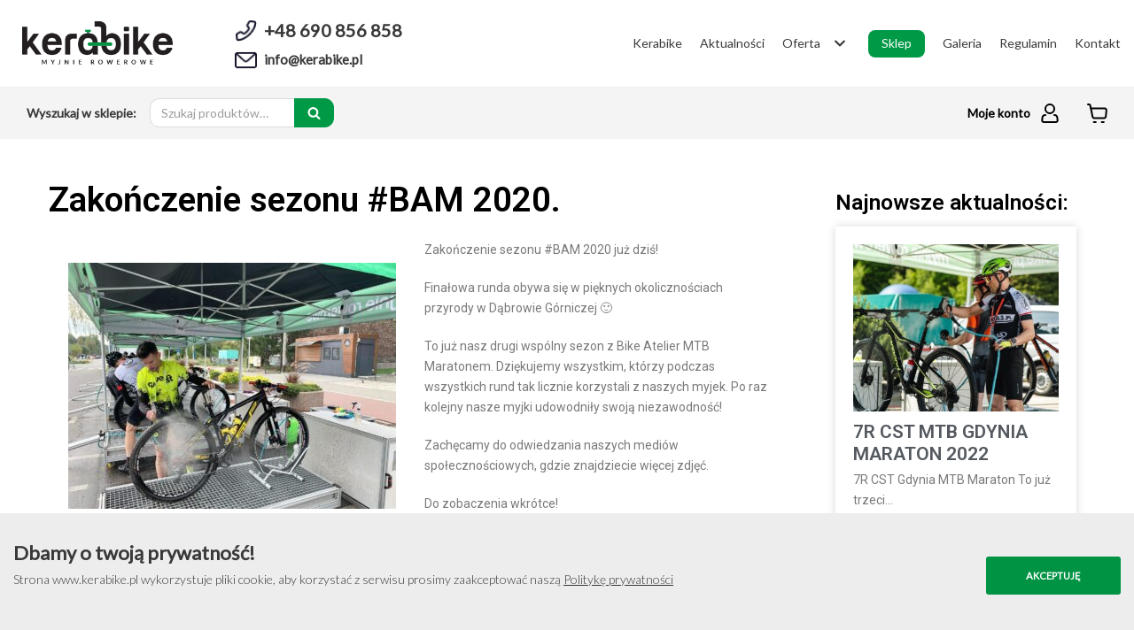

--- FILE ---
content_type: text/html; charset=UTF-8
request_url: https://kerabike.pl/2020/10/10/bike-atelier-mtb-maraton-dabrowa-gornicza-2020/
body_size: 23389
content:
<!DOCTYPE html>
<html lang="pl-PL">

<head>
	
	<meta charset="UTF-8">
	<meta name="viewport" content="width=device-width, initial-scale=1, minimum-scale=1">
	<link rel="profile" href="http://gmpg.org/xfn/11">
		<title>Bike Atelier MTB Maraton- Dąbrowa Górnicza 2020 &#8211; www.kerabike.pl</title>
<meta name='robots' content='max-image-preview:large' />
<script type='application/javascript'  id='pys-version-script'>console.log('PixelYourSite Free version 9.5.5');</script>
<link rel='dns-prefetch' href='//fonts.googleapis.com' />
<link rel="alternate" type="application/rss+xml" title="www.kerabike.pl &raquo; Kanał z wpisami" href="https://kerabike.pl/feed/" />
<link rel="alternate" type="application/rss+xml" title="www.kerabike.pl &raquo; Kanał z komentarzami" href="https://kerabike.pl/comments/feed/" />
<script type="text/javascript">
/* <![CDATA[ */
window._wpemojiSettings = {"baseUrl":"https:\/\/s.w.org\/images\/core\/emoji\/15.0.3\/72x72\/","ext":".png","svgUrl":"https:\/\/s.w.org\/images\/core\/emoji\/15.0.3\/svg\/","svgExt":".svg","source":{"concatemoji":"https:\/\/kerabike.pl\/wp-includes\/js\/wp-emoji-release.min.js?ver=6.5.7"}};
/*! This file is auto-generated */
!function(i,n){var o,s,e;function c(e){try{var t={supportTests:e,timestamp:(new Date).valueOf()};sessionStorage.setItem(o,JSON.stringify(t))}catch(e){}}function p(e,t,n){e.clearRect(0,0,e.canvas.width,e.canvas.height),e.fillText(t,0,0);var t=new Uint32Array(e.getImageData(0,0,e.canvas.width,e.canvas.height).data),r=(e.clearRect(0,0,e.canvas.width,e.canvas.height),e.fillText(n,0,0),new Uint32Array(e.getImageData(0,0,e.canvas.width,e.canvas.height).data));return t.every(function(e,t){return e===r[t]})}function u(e,t,n){switch(t){case"flag":return n(e,"\ud83c\udff3\ufe0f\u200d\u26a7\ufe0f","\ud83c\udff3\ufe0f\u200b\u26a7\ufe0f")?!1:!n(e,"\ud83c\uddfa\ud83c\uddf3","\ud83c\uddfa\u200b\ud83c\uddf3")&&!n(e,"\ud83c\udff4\udb40\udc67\udb40\udc62\udb40\udc65\udb40\udc6e\udb40\udc67\udb40\udc7f","\ud83c\udff4\u200b\udb40\udc67\u200b\udb40\udc62\u200b\udb40\udc65\u200b\udb40\udc6e\u200b\udb40\udc67\u200b\udb40\udc7f");case"emoji":return!n(e,"\ud83d\udc26\u200d\u2b1b","\ud83d\udc26\u200b\u2b1b")}return!1}function f(e,t,n){var r="undefined"!=typeof WorkerGlobalScope&&self instanceof WorkerGlobalScope?new OffscreenCanvas(300,150):i.createElement("canvas"),a=r.getContext("2d",{willReadFrequently:!0}),o=(a.textBaseline="top",a.font="600 32px Arial",{});return e.forEach(function(e){o[e]=t(a,e,n)}),o}function t(e){var t=i.createElement("script");t.src=e,t.defer=!0,i.head.appendChild(t)}"undefined"!=typeof Promise&&(o="wpEmojiSettingsSupports",s=["flag","emoji"],n.supports={everything:!0,everythingExceptFlag:!0},e=new Promise(function(e){i.addEventListener("DOMContentLoaded",e,{once:!0})}),new Promise(function(t){var n=function(){try{var e=JSON.parse(sessionStorage.getItem(o));if("object"==typeof e&&"number"==typeof e.timestamp&&(new Date).valueOf()<e.timestamp+604800&&"object"==typeof e.supportTests)return e.supportTests}catch(e){}return null}();if(!n){if("undefined"!=typeof Worker&&"undefined"!=typeof OffscreenCanvas&&"undefined"!=typeof URL&&URL.createObjectURL&&"undefined"!=typeof Blob)try{var e="postMessage("+f.toString()+"("+[JSON.stringify(s),u.toString(),p.toString()].join(",")+"));",r=new Blob([e],{type:"text/javascript"}),a=new Worker(URL.createObjectURL(r),{name:"wpTestEmojiSupports"});return void(a.onmessage=function(e){c(n=e.data),a.terminate(),t(n)})}catch(e){}c(n=f(s,u,p))}t(n)}).then(function(e){for(var t in e)n.supports[t]=e[t],n.supports.everything=n.supports.everything&&n.supports[t],"flag"!==t&&(n.supports.everythingExceptFlag=n.supports.everythingExceptFlag&&n.supports[t]);n.supports.everythingExceptFlag=n.supports.everythingExceptFlag&&!n.supports.flag,n.DOMReady=!1,n.readyCallback=function(){n.DOMReady=!0}}).then(function(){return e}).then(function(){var e;n.supports.everything||(n.readyCallback(),(e=n.source||{}).concatemoji?t(e.concatemoji):e.wpemoji&&e.twemoji&&(t(e.twemoji),t(e.wpemoji)))}))}((window,document),window._wpemojiSettings);
/* ]]> */
</script>
<link rel='stylesheet' id='premium-addons-css' href='https://kerabike.pl/wp-content/plugins/premium-addons-for-elementor/assets/frontend/min-css/premium-addons.min.css?ver=4.10.28' type='text/css' media='all' />
<style id='wp-emoji-styles-inline-css' type='text/css'>

	img.wp-smiley, img.emoji {
		display: inline !important;
		border: none !important;
		box-shadow: none !important;
		height: 1em !important;
		width: 1em !important;
		margin: 0 0.07em !important;
		vertical-align: -0.1em !important;
		background: none !important;
		padding: 0 !important;
	}
</style>
<style id='classic-theme-styles-inline-css' type='text/css'>
/*! This file is auto-generated */
.wp-block-button__link{color:#fff;background-color:#32373c;border-radius:9999px;box-shadow:none;text-decoration:none;padding:calc(.667em + 2px) calc(1.333em + 2px);font-size:1.125em}.wp-block-file__button{background:#32373c;color:#fff;text-decoration:none}
</style>
<style id='global-styles-inline-css' type='text/css'>
body{--wp--preset--color--black: #000000;--wp--preset--color--cyan-bluish-gray: #abb8c3;--wp--preset--color--white: #ffffff;--wp--preset--color--pale-pink: #f78da7;--wp--preset--color--vivid-red: #cf2e2e;--wp--preset--color--luminous-vivid-orange: #ff6900;--wp--preset--color--luminous-vivid-amber: #fcb900;--wp--preset--color--light-green-cyan: #7bdcb5;--wp--preset--color--vivid-green-cyan: #00d084;--wp--preset--color--pale-cyan-blue: #8ed1fc;--wp--preset--color--vivid-cyan-blue: #0693e3;--wp--preset--color--vivid-purple: #9b51e0;--wp--preset--color--neve-link-color: var(--nv-primary-accent);--wp--preset--color--neve-link-hover-color: var(--nv-secondary-accent);--wp--preset--color--nv-site-bg: var(--nv-site-bg);--wp--preset--color--nv-light-bg: var(--nv-light-bg);--wp--preset--color--nv-dark-bg: var(--nv-dark-bg);--wp--preset--color--neve-text-color: var(--nv-text-color);--wp--preset--color--nv-text-dark-bg: var(--nv-text-dark-bg);--wp--preset--color--nv-c-1: var(--nv-c-1);--wp--preset--color--nv-c-2: var(--nv-c-2);--wp--preset--gradient--vivid-cyan-blue-to-vivid-purple: linear-gradient(135deg,rgba(6,147,227,1) 0%,rgb(155,81,224) 100%);--wp--preset--gradient--light-green-cyan-to-vivid-green-cyan: linear-gradient(135deg,rgb(122,220,180) 0%,rgb(0,208,130) 100%);--wp--preset--gradient--luminous-vivid-amber-to-luminous-vivid-orange: linear-gradient(135deg,rgba(252,185,0,1) 0%,rgba(255,105,0,1) 100%);--wp--preset--gradient--luminous-vivid-orange-to-vivid-red: linear-gradient(135deg,rgba(255,105,0,1) 0%,rgb(207,46,46) 100%);--wp--preset--gradient--very-light-gray-to-cyan-bluish-gray: linear-gradient(135deg,rgb(238,238,238) 0%,rgb(169,184,195) 100%);--wp--preset--gradient--cool-to-warm-spectrum: linear-gradient(135deg,rgb(74,234,220) 0%,rgb(151,120,209) 20%,rgb(207,42,186) 40%,rgb(238,44,130) 60%,rgb(251,105,98) 80%,rgb(254,248,76) 100%);--wp--preset--gradient--blush-light-purple: linear-gradient(135deg,rgb(255,206,236) 0%,rgb(152,150,240) 100%);--wp--preset--gradient--blush-bordeaux: linear-gradient(135deg,rgb(254,205,165) 0%,rgb(254,45,45) 50%,rgb(107,0,62) 100%);--wp--preset--gradient--luminous-dusk: linear-gradient(135deg,rgb(255,203,112) 0%,rgb(199,81,192) 50%,rgb(65,88,208) 100%);--wp--preset--gradient--pale-ocean: linear-gradient(135deg,rgb(255,245,203) 0%,rgb(182,227,212) 50%,rgb(51,167,181) 100%);--wp--preset--gradient--electric-grass: linear-gradient(135deg,rgb(202,248,128) 0%,rgb(113,206,126) 100%);--wp--preset--gradient--midnight: linear-gradient(135deg,rgb(2,3,129) 0%,rgb(40,116,252) 100%);--wp--preset--font-size--small: 13px;--wp--preset--font-size--medium: 20px;--wp--preset--font-size--large: 36px;--wp--preset--font-size--x-large: 42px;--wp--preset--spacing--20: 0.44rem;--wp--preset--spacing--30: 0.67rem;--wp--preset--spacing--40: 1rem;--wp--preset--spacing--50: 1.5rem;--wp--preset--spacing--60: 2.25rem;--wp--preset--spacing--70: 3.38rem;--wp--preset--spacing--80: 5.06rem;--wp--preset--shadow--natural: 6px 6px 9px rgba(0, 0, 0, 0.2);--wp--preset--shadow--deep: 12px 12px 50px rgba(0, 0, 0, 0.4);--wp--preset--shadow--sharp: 6px 6px 0px rgba(0, 0, 0, 0.2);--wp--preset--shadow--outlined: 6px 6px 0px -3px rgba(255, 255, 255, 1), 6px 6px rgba(0, 0, 0, 1);--wp--preset--shadow--crisp: 6px 6px 0px rgba(0, 0, 0, 1);}:where(.is-layout-flex){gap: 0.5em;}:where(.is-layout-grid){gap: 0.5em;}body .is-layout-flex{display: flex;}body .is-layout-flex{flex-wrap: wrap;align-items: center;}body .is-layout-flex > *{margin: 0;}body .is-layout-grid{display: grid;}body .is-layout-grid > *{margin: 0;}:where(.wp-block-columns.is-layout-flex){gap: 2em;}:where(.wp-block-columns.is-layout-grid){gap: 2em;}:where(.wp-block-post-template.is-layout-flex){gap: 1.25em;}:where(.wp-block-post-template.is-layout-grid){gap: 1.25em;}.has-black-color{color: var(--wp--preset--color--black) !important;}.has-cyan-bluish-gray-color{color: var(--wp--preset--color--cyan-bluish-gray) !important;}.has-white-color{color: var(--wp--preset--color--white) !important;}.has-pale-pink-color{color: var(--wp--preset--color--pale-pink) !important;}.has-vivid-red-color{color: var(--wp--preset--color--vivid-red) !important;}.has-luminous-vivid-orange-color{color: var(--wp--preset--color--luminous-vivid-orange) !important;}.has-luminous-vivid-amber-color{color: var(--wp--preset--color--luminous-vivid-amber) !important;}.has-light-green-cyan-color{color: var(--wp--preset--color--light-green-cyan) !important;}.has-vivid-green-cyan-color{color: var(--wp--preset--color--vivid-green-cyan) !important;}.has-pale-cyan-blue-color{color: var(--wp--preset--color--pale-cyan-blue) !important;}.has-vivid-cyan-blue-color{color: var(--wp--preset--color--vivid-cyan-blue) !important;}.has-vivid-purple-color{color: var(--wp--preset--color--vivid-purple) !important;}.has-black-background-color{background-color: var(--wp--preset--color--black) !important;}.has-cyan-bluish-gray-background-color{background-color: var(--wp--preset--color--cyan-bluish-gray) !important;}.has-white-background-color{background-color: var(--wp--preset--color--white) !important;}.has-pale-pink-background-color{background-color: var(--wp--preset--color--pale-pink) !important;}.has-vivid-red-background-color{background-color: var(--wp--preset--color--vivid-red) !important;}.has-luminous-vivid-orange-background-color{background-color: var(--wp--preset--color--luminous-vivid-orange) !important;}.has-luminous-vivid-amber-background-color{background-color: var(--wp--preset--color--luminous-vivid-amber) !important;}.has-light-green-cyan-background-color{background-color: var(--wp--preset--color--light-green-cyan) !important;}.has-vivid-green-cyan-background-color{background-color: var(--wp--preset--color--vivid-green-cyan) !important;}.has-pale-cyan-blue-background-color{background-color: var(--wp--preset--color--pale-cyan-blue) !important;}.has-vivid-cyan-blue-background-color{background-color: var(--wp--preset--color--vivid-cyan-blue) !important;}.has-vivid-purple-background-color{background-color: var(--wp--preset--color--vivid-purple) !important;}.has-black-border-color{border-color: var(--wp--preset--color--black) !important;}.has-cyan-bluish-gray-border-color{border-color: var(--wp--preset--color--cyan-bluish-gray) !important;}.has-white-border-color{border-color: var(--wp--preset--color--white) !important;}.has-pale-pink-border-color{border-color: var(--wp--preset--color--pale-pink) !important;}.has-vivid-red-border-color{border-color: var(--wp--preset--color--vivid-red) !important;}.has-luminous-vivid-orange-border-color{border-color: var(--wp--preset--color--luminous-vivid-orange) !important;}.has-luminous-vivid-amber-border-color{border-color: var(--wp--preset--color--luminous-vivid-amber) !important;}.has-light-green-cyan-border-color{border-color: var(--wp--preset--color--light-green-cyan) !important;}.has-vivid-green-cyan-border-color{border-color: var(--wp--preset--color--vivid-green-cyan) !important;}.has-pale-cyan-blue-border-color{border-color: var(--wp--preset--color--pale-cyan-blue) !important;}.has-vivid-cyan-blue-border-color{border-color: var(--wp--preset--color--vivid-cyan-blue) !important;}.has-vivid-purple-border-color{border-color: var(--wp--preset--color--vivid-purple) !important;}.has-vivid-cyan-blue-to-vivid-purple-gradient-background{background: var(--wp--preset--gradient--vivid-cyan-blue-to-vivid-purple) !important;}.has-light-green-cyan-to-vivid-green-cyan-gradient-background{background: var(--wp--preset--gradient--light-green-cyan-to-vivid-green-cyan) !important;}.has-luminous-vivid-amber-to-luminous-vivid-orange-gradient-background{background: var(--wp--preset--gradient--luminous-vivid-amber-to-luminous-vivid-orange) !important;}.has-luminous-vivid-orange-to-vivid-red-gradient-background{background: var(--wp--preset--gradient--luminous-vivid-orange-to-vivid-red) !important;}.has-very-light-gray-to-cyan-bluish-gray-gradient-background{background: var(--wp--preset--gradient--very-light-gray-to-cyan-bluish-gray) !important;}.has-cool-to-warm-spectrum-gradient-background{background: var(--wp--preset--gradient--cool-to-warm-spectrum) !important;}.has-blush-light-purple-gradient-background{background: var(--wp--preset--gradient--blush-light-purple) !important;}.has-blush-bordeaux-gradient-background{background: var(--wp--preset--gradient--blush-bordeaux) !important;}.has-luminous-dusk-gradient-background{background: var(--wp--preset--gradient--luminous-dusk) !important;}.has-pale-ocean-gradient-background{background: var(--wp--preset--gradient--pale-ocean) !important;}.has-electric-grass-gradient-background{background: var(--wp--preset--gradient--electric-grass) !important;}.has-midnight-gradient-background{background: var(--wp--preset--gradient--midnight) !important;}.has-small-font-size{font-size: var(--wp--preset--font-size--small) !important;}.has-medium-font-size{font-size: var(--wp--preset--font-size--medium) !important;}.has-large-font-size{font-size: var(--wp--preset--font-size--large) !important;}.has-x-large-font-size{font-size: var(--wp--preset--font-size--x-large) !important;}
.wp-block-navigation a:where(:not(.wp-element-button)){color: inherit;}
:where(.wp-block-post-template.is-layout-flex){gap: 1.25em;}:where(.wp-block-post-template.is-layout-grid){gap: 1.25em;}
:where(.wp-block-columns.is-layout-flex){gap: 2em;}:where(.wp-block-columns.is-layout-grid){gap: 2em;}
.wp-block-pullquote{font-size: 1.5em;line-height: 1.6;}
</style>
<link rel='stylesheet' id='cee-common-card-style-css' href='https://kerabike.pl/wp-content/plugins/card-elements-for-elementor/assets/css/common-card-style.css?ver=6.5.7' type='text/css' media='all' />
<link rel='stylesheet' id='cee-profile-card-style-css' href='https://kerabike.pl/wp-content/plugins/card-elements-for-elementor/assets/css/profile-card-style.css?ver=6.5.7' type='text/css' media='all' />
<link rel='stylesheet' id='cee-testimonial-card-style-css' href='https://kerabike.pl/wp-content/plugins/card-elements-for-elementor/assets/css/testimonial-card-style.css?ver=6.5.7' type='text/css' media='all' />
<link rel='stylesheet' id='cee-post-card-style-css' href='https://kerabike.pl/wp-content/plugins/card-elements-for-elementor/assets/css/post-card-style.css?ver=6.5.7' type='text/css' media='all' />
<link rel='stylesheet' id='cee-font-awesome-css' href='https://kerabike.pl/wp-content/plugins/card-elements-for-elementor/assets/css/font-awesome.css?ver=6.5.7' type='text/css' media='all' />
<link rel='stylesheet' id='contact-form-7-css' href='https://kerabike.pl/wp-content/plugins/contact-form-7/includes/css/styles.css?ver=5.9.3' type='text/css' media='all' />
<link rel='stylesheet' id='video_popup_close_icon-css' href='https://kerabike.pl/wp-content/plugins/video-popup/css/vp-close-icon/close-button-icon.css?ver=1768488178' type='text/css' media='all' />
<link rel='stylesheet' id='oba_youtubepopup_css-css' href='https://kerabike.pl/wp-content/plugins/video-popup/css/YouTubePopUp.css?ver=1768488178' type='text/css' media='all' />
<link rel='stylesheet' id='woocommerce-layout-css' href='https://kerabike.pl/wp-content/plugins/woocommerce/assets/css/woocommerce-layout.css?ver=8.7.2' type='text/css' media='all' />
<link rel='stylesheet' id='woocommerce-smallscreen-css' href='https://kerabike.pl/wp-content/plugins/woocommerce/assets/css/woocommerce-smallscreen.css?ver=8.7.2' type='text/css' media='only screen and (max-width: 768px)' />
<link rel='stylesheet' id='woocommerce-general-css' href='https://kerabike.pl/wp-content/plugins/woocommerce/assets/css/woocommerce.css?ver=8.7.2' type='text/css' media='all' />
<style id='woocommerce-inline-inline-css' type='text/css'>
.woocommerce form .form-row .required { visibility: visible; }
</style>
<link rel='stylesheet' id='alg-wc-alfs-progress-css-css' href='https://kerabike.pl/wp-content/plugins/amount-left-free-shipping-woocommerce/includes/css/alg-wc-alfs-progress.css?ver=1.0' type='text/css' media='all' />
<link rel='stylesheet' id='perfect-scrollbar-css' href='https://kerabike.pl/wp-content/plugins/woo-smart-wishlist/assets/libs/perfect-scrollbar/css/perfect-scrollbar.min.css?ver=6.5.7' type='text/css' media='all' />
<link rel='stylesheet' id='perfect-scrollbar-wpc-css' href='https://kerabike.pl/wp-content/plugins/woo-smart-wishlist/assets/libs/perfect-scrollbar/css/custom-theme.css?ver=6.5.7' type='text/css' media='all' />
<link rel='stylesheet' id='woosw-icons-css' href='https://kerabike.pl/wp-content/plugins/woo-smart-wishlist/assets/css/icons.css?ver=4.8.5' type='text/css' media='all' />
<link rel='stylesheet' id='woosw-frontend-css' href='https://kerabike.pl/wp-content/plugins/woo-smart-wishlist/assets/css/frontend.css?ver=4.8.5' type='text/css' media='all' />
<style id='woosw-frontend-inline-css' type='text/css'>
.woosw-popup .woosw-popup-inner .woosw-popup-content .woosw-popup-content-bot .woosw-notice { background-color: #5fbd74; } .woosw-popup .woosw-popup-inner .woosw-popup-content .woosw-popup-content-bot .woosw-popup-content-bot-inner a:hover { color: #5fbd74; border-color: #5fbd74; } 
</style>
<link rel='stylesheet' id='neve-woocommerce-css' href='https://kerabike.pl/wp-content/themes/neve%20-%2024.05.2023/assets/css/woocommerce-legacy.min.css?ver=3.4.4' type='text/css' media='all' />
<link rel='stylesheet' id='neve-style-css' href='https://kerabike.pl/wp-content/themes/neve%20-%2024.05.2023/assets/css/style-legacy.min.css?ver=3.4.4' type='text/css' media='all' />
<style id='neve-style-inline-css' type='text/css'>
.header-menu-sidebar-inner li.menu-item-nav-search { display: none; }
		[data-row-id] .row { display: flex !important; align-items: center; flex-wrap: unset;}
		@media (max-width: 960px) { .footer--row .row { flex-direction: column; } }
.nv-meta-list li.meta:not(:last-child):after { content:"/" }.nv-meta-list .no-mobile{
			display:none;
		}.nv-meta-list li.last::after{
			content: ""!important;
		}@media (min-width: 769px) {
			.nv-meta-list .no-mobile {
				display: inline-block;
			}
			.nv-meta-list li.last:not(:last-child)::after {
		 		content: "/" !important;
			}
		}
 .container{ max-width: 748px; } .has-neve-button-color-color{ color: #009344!important; } .has-neve-button-color-background-color{ background-color: #009344!important; } .single-post-container .alignfull > [class*="__inner-container"], .single-post-container .alignwide > [class*="__inner-container"]{ max-width:718px } .single-product .alignfull > [class*="__inner-container"], .single-product .alignwide > [class*="__inner-container"]{ max-width:718px } .button.button-primary, button, input[type=button], .btn, input[type="submit"], /* Buttons in navigation */ ul[id^="nv-primary-navigation"] li.button.button-primary > a, .menu li.button.button-primary > a, .wp-block-button.is-style-primary .wp-block-button__link, .wc-block-grid .wp-block-button .wp-block-button__link ,.woocommerce *:not(.woocommerce-mini-cart__buttons) > a.button, .woocommerce *:not(.woocommerce-mini-cart__buttons) > .button:not(.nv-sidebar-toggle):not(.nv-close-cart-sidebar):not([name="apply_coupon"]):not(.more-details):not(.checkout-button), .woocommerce a.button.alt, .woocommerce a.button.button-primary, .woocommerce button.button:disabled, .woocommerce button.button:disabled[disabled], .woocommerce a.button.add_to_cart, .woocommerce a.product_type_grouped, .woocommerce a.product_type_external, .woocommerce a.product_type_variable, .woocommerce button.button.alt, .woocommerce button.button.alt.single_add_to_cart_button.disabled, .woocommerce button.button.alt.single_add_to_cart_button, .woocommerce .actions > button[type=submit], .woocommerce button#place_order, .woocommerce .return-to-shop > .button, .button.woocommerce-form-login__submit, form input[type="submit"], form button[type="submit"]{ background-color: #009344;color: #ffffff;border-radius:3px 3px 3px 3px;border:none;border-width:1px 1px 1px 1px; } .button.button-primary:hover, ul[id^="nv-primary-navigation"] li.button.button-primary > a:hover, .menu li.button.button-primary > a:hover, .wp-block-button.is-style-primary .wp-block-button__link:hover, .wc-block-grid .wp-block-button .wp-block-button__link:hover ,.woocommerce *:not(.woocommerce-mini-cart__buttons) > a.button:hover, .woocommerce *:not(.woocommerce-mini-cart__buttons) > .button:not(.nv-sidebar-toggle):not(.nv-close-cart-sidebar):not([name="apply_coupon"]):not(.more-details):not(.checkout-button):hover, .woocommerce a.button.alt:hover, .woocommerce a.button.button-primary:hover, .woocommerce button.button:disabled:hover, .woocommerce button.button:disabled[disabled]:hover, .woocommerce a.button.add_to_cart:hover, .woocommerce a.product_type_grouped:hover, .woocommerce a.product_type_external:hover, .woocommerce a.product_type_variable:hover, .woocommerce button.button.alt.single_add_to_cart_button.disabled:hover, .woocommerce button.button.alt.single_add_to_cart_button:hover, .woocommerce .actions > button[type=submit]:hover, .woocommerce .return-to-shop > .button:hover, .button.woocommerce-form-login__submit:hover, form input[type="submit"]:hover, form button[type="submit"]:hover{ background-color: #005926;color: #ffffff; } .button.button-secondary:not(.secondary-default), .wp-block-button.is-style-secondary .wp-block-button__link ,.woocommerce-cart table.cart td.actions .coupon > .input-text + .button, .woocommerce-checkout #neve-checkout-coupon .woocommerce-form-coupon .form-row-last button, .woocommerce button.button:not(.single_add_to_cart_button), .woocommerce a.added_to_cart, .woocommerce .checkout_coupon button.button, .woocommerce .price_slider_amount button.button, .woocommerce .button.button-secondary.more-details, .woocommerce-checkout #neve-checkout-coupon .woocommerce-form-coupon .form-row-last button.button{ background-color: #009344;color: #ffffff;border-radius:3px 3px 3px 3px;border:none;border-width:1px 1px 1px 1px; } .button.button-secondary.secondary-default{ background-color: #009344;color: #ffffff;border-radius:3px 3px 3px 3px;border:none;border-width:1px 1px 1px 1px; } .button.button-secondary:not(.secondary-default):hover, .wp-block-button.is-style-secondary .wp-block-button__link:hover ,.woocommerce-cart table.cart td.actions .coupon > .input-text + .button:hover, .woocommerce-checkout #neve-checkout-coupon .woocommerce-form-coupon .form-row-last button:hover, .woocommerce button.button:not(.single_add_to_cart_button):hover, .woocommerce a.added_to_cart:hover, .woocommerce .checkout_coupon button.button:hover, .woocommerce .price_slider_amount button.button:hover, .woocommerce .button.button-secondary.more-details:hover, .woocommerce-checkout #neve-checkout-coupon .woocommerce-form-coupon .form-row-last button.button:hover{ background-color: #005926;color: #ffffff; } .button.button-secondary.secondary-default:hover{ background-color: #005926;color: #ffffff; } .woocommerce-mini-cart__buttons .button.checkout{ background-color: #009344;color: #ffffff;border-radius:3px 3px 3px 3px;border:none;border-width:1px 1px 1px 1px; } .woocommerce-mini-cart__buttons .button.checkout:hover{ background-color: #005926;color: #ffffff; } .woocommerce .woocommerce-mini-cart__buttons.buttons a.button.wc-forward:not(.checkout){ background-color: #009344;color: #ffffff;border-radius:3px 3px 3px 3px;border:none;border-width:1px 1px 1px 1px; } .woocommerce .woocommerce-mini-cart__buttons.buttons a.button.wc-forward:not(.checkout):hover{ background-color: #005926;color: #ffffff; } body, .site-title{ font-size: 15px; font-weight: 300; font-family: Lato, var(--nv-fallback-ff); } h1, .single h1.entry-title, .woocommerce.single .product_title{ font-size: 1.5em; font-weight: 600; font-family: Lato, var(--nv-fallback-ff); } h2{ font-weight: 600; font-family: Lato, var(--nv-fallback-ff); } h3, .woocommerce-checkout h3, .woocommerce-billing-fields > h3, .woocommerce-shipping-fields > h3{ font-weight: 600; font-family: Lato, var(--nv-fallback-ff); } h4{ font-weight: 600; font-family: Lato, var(--nv-fallback-ff); } h5{ font-weight: 600; font-family: Lato, var(--nv-fallback-ff); } h6{ font-weight: 600; font-family: Lato, var(--nv-fallback-ff); } .cart_totals > h2, .cross-sells > h2, #order_review_heading{ font-weight: 300; font-family: Lato, var(--nv-fallback-ff); } form input:read-write, form textarea, form select, form select option, form.wp-block-search input.wp-block-search__input, .widget select, .woocommerce-cart table.cart td.actions .coupon .input-text, .woocommerce-page .select2-container--default .select2-selection--single, .woocommerce-page .woocommerce form .form-row input.input-text, .woocommerce-page .woocommerce form .form-row textarea, input.wc-block-product-search__field{ color: var(--nv-text-color); font-family: Lato, var(--nv-fallback-ff); } form.search-form input:read-write, form.woocommerce-product-search input[type="search"]{ padding-right:45px !important; font-family: Lato, var(--nv-fallback-ff); } .global-styled{ --bgcolor: var(--nv-site-bg); } .header-main-inner,.header-main-inner a:not(.button),.header-main-inner .navbar-toggle{ color: var(--nv-text-color); } .header-main-inner .nv-icon svg,.header-main-inner .nv-contact-list svg{ fill: var(--nv-text-color); } .header-main-inner .icon-bar{ background-color: var(--nv-text-color); } .hfg_header .header-main-inner .nav-ul .sub-menu{ background-color: var(--nv-site-bg); } .hfg_header .header-main-inner{ background-color: var(--nv-site-bg); } .header-menu-sidebar .header-menu-sidebar-bg,.header-menu-sidebar .header-menu-sidebar-bg a:not(.button),.header-menu-sidebar .header-menu-sidebar-bg .navbar-toggle{ color: var(--nv-text-color); } .header-menu-sidebar .header-menu-sidebar-bg .nv-icon svg,.header-menu-sidebar .header-menu-sidebar-bg .nv-contact-list svg{ fill: var(--nv-text-color); } .header-menu-sidebar .header-menu-sidebar-bg .icon-bar{ background-color: var(--nv-text-color); } .hfg_header .header-menu-sidebar .header-menu-sidebar-bg .nav-ul .sub-menu{ background-color: var(--nv-site-bg); } .hfg_header .header-menu-sidebar .header-menu-sidebar-bg{ background-color: var(--nv-site-bg); } .header-menu-sidebar{ width: 360px; } .builder-item--logo .site-logo img{ max-width: 120px; } .builder-item--logo .site-logo{ padding:10px 0px 10px 0px; } .builder-item--nav-icon .navbar-toggle{ padding:10px 15px 10px 15px; } .builder-item--nav-icon{ margin:0px 0px 0px 0px; } .builder-item--primary-menu .nav-menu-primary > .nav-ul li:not(.woocommerce-mini-cart-item) > a,.builder-item--primary-menu .nav-menu-primary > .nav-ul .has-caret > a,.builder-item--primary-menu .nav-menu-primary > .nav-ul .neve-mm-heading span,.builder-item--primary-menu .nav-menu-primary > .nav-ul .has-caret{ color: var(--nv-text-color); } .builder-item--primary-menu .nav-menu-primary > .nav-ul li:not(.woocommerce-mini-cart-item) > a:after,.builder-item--primary-menu .nav-menu-primary > .nav-ul li > .has-caret > a:after{ background-color: #009a47; } .builder-item--primary-menu .nav-menu-primary > .nav-ul li:not(.woocommerce-mini-cart-item):hover > a,.builder-item--primary-menu .nav-menu-primary > .nav-ul li:hover > .has-caret > a,.builder-item--primary-menu .nav-menu-primary > .nav-ul li:hover > .has-caret{ color: #009a47; } .builder-item--primary-menu .nav-menu-primary > .nav-ul li:hover > .has-caret svg{ fill: #009a47; } .builder-item--primary-menu .nav-menu-primary > .nav-ul li.current-menu-item > a,.builder-item--primary-menu .nav-menu-primary > .nav-ul li.current_page_item > a,.builder-item--primary-menu .nav-menu-primary > .nav-ul li.current_page_item > .has-caret > a{ color: #009a47; } .builder-item--primary-menu .nav-menu-primary > .nav-ul li.current-menu-item > .has-caret svg{ fill: #009a47; } .builder-item--primary-menu .nav-ul > li:not(:last-of-type){ margin-right:20px; } .builder-item--primary-menu .style-full-height .nav-ul li:not(.menu-item-nav-search):not(.menu-item-nav-cart):hover > a:after{ width: calc(100% + 20px); } .builder-item--primary-menu .nav-ul li a, .builder-item--primary-menu .neve-mm-heading span{ min-height: 25px; } .builder-item--primary-menu{ font-size: 1em; line-height: 1.6em; letter-spacing: 0px; font-weight: 500; text-transform: none;padding:0px 0px 0px 0px;margin:0px 0px 0px 0px; } .builder-item--primary-menu svg{ width: 1em;height: 1em; } .footer-bottom-inner{ background-color: var(--nv-site-bg); } .footer-bottom-inner,.footer-bottom-inner a:not(.button),.footer-bottom-inner .navbar-toggle{ color: var(--nv-text-color); } .footer-bottom-inner .nv-icon svg,.footer-bottom-inner .nv-contact-list svg{ fill: var(--nv-text-color); } .footer-bottom-inner .icon-bar{ background-color: var(--nv-text-color); } .footer-bottom-inner .nav-ul .sub-menu{ background-color: var(--nv-site-bg); } @media(min-width: 576px){ .container{ max-width: 992px; } .single-post-container .alignfull > [class*="__inner-container"], .single-post-container .alignwide > [class*="__inner-container"]{ max-width:962px } .single-product .alignfull > [class*="__inner-container"], .single-product .alignwide > [class*="__inner-container"]{ max-width:962px } body, .site-title{ font-size: 16px; } h1, .single h1.entry-title, .woocommerce.single .product_title{ font-size: 1.5em; } .header-menu-sidebar{ width: 360px; } .builder-item--logo .site-logo img{ max-width: 120px; } .builder-item--logo .site-logo{ padding:10px 0px 10px 0px; } .builder-item--nav-icon .navbar-toggle{ padding:10px 15px 10px 15px; } .builder-item--nav-icon{ margin:0px 0px 0px 0px; } .builder-item--primary-menu .nav-ul > li:not(:last-of-type){ margin-right:20px; } .builder-item--primary-menu .style-full-height .nav-ul li:not(.menu-item-nav-search):not(.menu-item-nav-cart):hover > a:after{ width: calc(100% + 20px); } .builder-item--primary-menu .nav-ul li a, .builder-item--primary-menu .neve-mm-heading span{ min-height: 25px; } .builder-item--primary-menu{ font-size: 1em; line-height: 1.6em; letter-spacing: 0px;padding:0px 0px 0px 0px;margin:0px 0px 0px 0px; } .builder-item--primary-menu svg{ width: 1em;height: 1em; } }@media(min-width: 960px){ .container{ max-width: 1520px; } body:not(.single):not(.archive):not(.blog):not(.search):not(.error404) .neve-main > .container .col, body.post-type-archive-course .neve-main > .container .col, body.post-type-archive-llms_membership .neve-main > .container .col{ max-width: 100%; } body:not(.single):not(.archive):not(.blog):not(.search):not(.error404) .nv-sidebar-wrap, body.post-type-archive-course .nv-sidebar-wrap, body.post-type-archive-llms_membership .nv-sidebar-wrap{ max-width: 0%; } .neve-main > .archive-container .nv-index-posts.col{ max-width: 80%; } .neve-main > .archive-container .nv-sidebar-wrap{ max-width: 20%; } .neve-main > .single-post-container .nv-single-post-wrap.col{ max-width: 70%; } .single-post-container .alignfull > [class*="__inner-container"], .single-post-container .alignwide > [class*="__inner-container"]{ max-width:1034px } .container-fluid.single-post-container .alignfull > [class*="__inner-container"], .container-fluid.single-post-container .alignwide > [class*="__inner-container"]{ max-width:calc(70% + 15px) } .neve-main > .single-post-container .nv-sidebar-wrap{ max-width: 30%; } .archive.woocommerce .neve-main > .shop-container .nv-shop.col{ max-width: 75%; } .archive.woocommerce .neve-main > .shop-container .nv-sidebar-wrap{ max-width: 25%; } .single-product .neve-main > .shop-container .nv-shop.col{ max-width: 100%; } .single-product .alignfull > [class*="__inner-container"], .single-product .alignwide > [class*="__inner-container"]{ max-width:1490px } .single-product .container-fluid .alignfull > [class*="__inner-container"], .single-product .alignwide > [class*="__inner-container"]{ max-width:calc(100% + 15px) } .single-product .neve-main > .shop-container .nv-sidebar-wrap{ max-width: 0%; } body, .site-title{ font-size: 14px; } h1, .single h1.entry-title, .woocommerce.single .product_title{ font-size: 4em; } .header-menu-sidebar{ width: 360px; } .builder-item--logo .site-logo img{ max-width: 170px; } .builder-item--logo .site-logo{ padding:10px 0px 10px 0px; } .builder-item--logo{ margin-left:10px; } .builder-item--nav-icon .navbar-toggle{ padding:10px 15px 10px 15px; } .builder-item--nav-icon{ margin:0px 0px 0px 0px; } .builder-item--primary-menu .nav-ul > li:not(:last-of-type){ margin-right:20px; } .builder-item--primary-menu .style-full-height .nav-ul li:not(.menu-item-nav-search):not(.menu-item-nav-cart) > a:after{ left:-10px;right:-10px } .builder-item--primary-menu .style-full-height .nav-ul li:not(.menu-item-nav-search):not(.menu-item-nav-cart):hover > a:after{ width: calc(100% + 20px); } .builder-item--primary-menu .nav-ul li a, .builder-item--primary-menu .neve-mm-heading span{ min-height: 25px; } .builder-item--primary-menu{ font-size: 1em; line-height: 1.6em; letter-spacing: 0px;padding:0px 0px 0px 0px;margin:0px 0px 0px 0px; } .builder-item--primary-menu svg{ width: 1em;height: 1em; } }.nv-content-wrap .elementor a:not(.button):not(.wp-block-file__button){ text-decoration: none; }:root{--nv-primary-accent:#009344;--nv-secondary-accent:#009344;--nv-site-bg:#ffffff;--nv-light-bg:#ededed;--nv-dark-bg:#14171c;--nv-text-color:#393939;--nv-text-dark-bg:#ffffff;--nv-c-1:#77b978;--nv-c-2:#f37262;--nv-fallback-ff:Arial, Helvetica, sans-serif;}
:root{--e-global-color-nvprimaryaccent:#009344;--e-global-color-nvsecondaryaccent:#009344;--e-global-color-nvsitebg:#ffffff;--e-global-color-nvlightbg:#ededed;--e-global-color-nvdarkbg:#14171c;--e-global-color-nvtextcolor:#393939;--e-global-color-nvtextdarkbg:#ffffff;--e-global-color-nvc1:#77b978;--e-global-color-nvc2:#f37262;}
</style>
<link rel='stylesheet' id='swiper-css' href='https://kerabike.pl/wp-content/plugins/elementor/assets/lib/swiper/v8/css/swiper.min.css?ver=8.4.5' type='text/css' media='all' />
<link rel='stylesheet' id='elementor-icons-css' href='https://kerabike.pl/wp-content/plugins/elementor/assets/lib/eicons/css/elementor-icons.min.css?ver=5.29.0' type='text/css' media='all' />
<link rel='stylesheet' id='elementor-frontend-css' href='https://kerabike.pl/wp-content/plugins/elementor/assets/css/frontend.min.css?ver=3.20.4' type='text/css' media='all' />
<link rel='stylesheet' id='elementor-post-378-css' href='https://kerabike.pl/wp-content/uploads/elementor/css/post-378.css?ver=1712815726' type='text/css' media='all' />
<link rel='stylesheet' id='lae-animate-css' href='https://kerabike.pl/wp-content/plugins/addons-for-elementor/assets/css/lib/animate.css?ver=8.3.7' type='text/css' media='all' />
<link rel='stylesheet' id='lae-sliders-styles-css' href='https://kerabike.pl/wp-content/plugins/addons-for-elementor/assets/css/lib/sliders.min.css?ver=8.3.7' type='text/css' media='all' />
<link rel='stylesheet' id='lae-icomoon-styles-css' href='https://kerabike.pl/wp-content/plugins/addons-for-elementor/assets/css/icomoon.css?ver=8.3.7' type='text/css' media='all' />
<link rel='stylesheet' id='lae-frontend-styles-css' href='https://kerabike.pl/wp-content/plugins/addons-for-elementor/assets/css/lae-frontend.css?ver=8.3.7' type='text/css' media='all' />
<link rel='stylesheet' id='lae-grid-styles-css' href='https://kerabike.pl/wp-content/plugins/addons-for-elementor/assets/css/lae-grid.css?ver=8.3.7' type='text/css' media='all' />
<link rel='stylesheet' id='lae-widgets-styles-css' href='https://kerabike.pl/wp-content/plugins/addons-for-elementor/assets/css/widgets/lae-widgets.min.css?ver=8.3.7' type='text/css' media='all' />
<link rel='stylesheet' id='post-grid-elementor-addon-main-css' href='https://kerabike.pl/wp-content/plugins/post-grid-elementor-addon/assets/css/main.css?ver=6.5.7' type='text/css' media='all' />
<link rel='stylesheet' id='elementor-global-css' href='https://kerabike.pl/wp-content/uploads/elementor/css/global.css?ver=1712813149' type='text/css' media='all' />
<link rel='stylesheet' id='elementor-post-437-css' href='https://kerabike.pl/wp-content/uploads/elementor/css/post-437.css?ver=1713136569' type='text/css' media='all' />
<link rel='stylesheet' id='eael-general-css' href='https://kerabike.pl/wp-content/plugins/essential-addons-for-elementor-lite/assets/front-end/css/view/general.min.css?ver=5.9.15' type='text/css' media='all' />
<link rel='stylesheet' id='neve-google-font-lato-css' href='//fonts.googleapis.com/css?family=Lato%3A300%2C400%2C600&#038;display=swap&#038;subset=latin-ext&#038;ver=3.4.4' type='text/css' media='all' />
<link rel='stylesheet' id='google-fonts-1-css' href='https://fonts.googleapis.com/css?family=Roboto%3A100%2C100italic%2C200%2C200italic%2C300%2C300italic%2C400%2C400italic%2C500%2C500italic%2C600%2C600italic%2C700%2C700italic%2C800%2C800italic%2C900%2C900italic%7CRoboto+Slab%3A100%2C100italic%2C200%2C200italic%2C300%2C300italic%2C400%2C400italic%2C500%2C500italic%2C600%2C600italic%2C700%2C700italic%2C800%2C800italic%2C900%2C900italic&#038;display=auto&#038;subset=latin-ext&#038;ver=6.5.7' type='text/css' media='all' />
<link rel="preconnect" href="https://fonts.gstatic.com/" crossorigin><script type="text/javascript" src="https://kerabike.pl/wp-includes/js/jquery/jquery.min.js?ver=3.7.1" id="jquery-core-js"></script>
<script type="text/javascript" src="https://kerabike.pl/wp-includes/js/jquery/jquery-migrate.min.js?ver=3.4.1" id="jquery-migrate-js"></script>
<script type="text/javascript" src="https://kerabike.pl/wp-content/plugins/video-popup/js/YouTubePopUp.jquery.js?ver=1768488178" id="oba_youtubepopup_plugin-js"></script>
<script type="text/javascript" src="https://kerabike.pl/wp-content/plugins/video-popup/js/YouTubePopUp.js?ver=1768488178" id="oba_youtubepopup_activate-js"></script>
<script type="text/javascript" src="https://kerabike.pl/wp-content/plugins/woocommerce/assets/js/jquery-blockui/jquery.blockUI.min.js?ver=2.7.0-wc.8.7.2" id="jquery-blockui-js" defer="defer" data-wp-strategy="defer"></script>
<script type="text/javascript" id="wc-add-to-cart-js-extra">
/* <![CDATA[ */
var wc_add_to_cart_params = {"ajax_url":"\/wp-admin\/admin-ajax.php","wc_ajax_url":"\/?wc-ajax=%%endpoint%%","i18n_view_cart":"Zobacz koszyk","cart_url":"https:\/\/kerabike.pl\/koszyk\/","is_cart":"","cart_redirect_after_add":"no"};
/* ]]> */
</script>
<script type="text/javascript" src="https://kerabike.pl/wp-content/plugins/woocommerce/assets/js/frontend/add-to-cart.min.js?ver=8.7.2" id="wc-add-to-cart-js" defer="defer" data-wp-strategy="defer"></script>
<script type="text/javascript" src="https://kerabike.pl/wp-content/plugins/woocommerce/assets/js/js-cookie/js.cookie.min.js?ver=2.1.4-wc.8.7.2" id="js-cookie-js" data-wp-strategy="defer"></script>
<script type="text/javascript" id="woocommerce-js-extra">
/* <![CDATA[ */
var woocommerce_params = {"ajax_url":"\/wp-admin\/admin-ajax.php","wc_ajax_url":"\/?wc-ajax=%%endpoint%%"};
/* ]]> */
</script>
<script type="text/javascript" src="https://kerabike.pl/wp-content/plugins/woocommerce/assets/js/frontend/woocommerce.min.js?ver=8.7.2" id="woocommerce-js" defer="defer" data-wp-strategy="defer"></script>
<script type="text/javascript" id="WCPAY_ASSETS-js-extra">
/* <![CDATA[ */
var wcpayAssets = {"url":"https:\/\/kerabike.pl\/wp-content\/plugins\/woocommerce-payments\/dist\/"};
/* ]]> */
</script>
<script type="text/javascript" src="https://kerabike.pl/wp-content/themes/neve%20-%2024.05.2023/assets/js/swiper.min.js?ver=1" id="swiper-js"></script>
<script type="text/javascript" src="https://kerabike.pl/wp-content/themes/neve%20-%2024.05.2023/emedia/js/user.js?ver=1" id="userJS-js"></script>
<script type="text/javascript" src="https://kerabike.pl/wp-content/plugins/pixelyoursite/dist/scripts/jquery.bind-first-0.2.3.min.js?ver=6.5.7" id="jquery-bind-first-js"></script>
<script type="text/javascript" src="https://kerabike.pl/wp-content/plugins/pixelyoursite/dist/scripts/js.cookie-2.1.3.min.js?ver=2.1.3" id="js-cookie-pys-js"></script>
<script type="text/javascript" id="pys-js-extra">
/* <![CDATA[ */
var pysOptions = {"staticEvents":{"facebook":{"init_event":[{"delay":0,"type":"static","name":"PageView","pixelIds":["944788256970373"],"eventID":"fbb66b16-cbf2-4426-a73c-7526930a5c1d","params":{"post_category":"Bez kategorii","page_title":"Bike Atelier MTB Maraton- D\u0105browa G\u00f3rnicza 2020","post_type":"post","post_id":437,"plugin":"PixelYourSite","user_role":"guest","event_url":"kerabike.pl\/2020\/10\/10\/bike-atelier-mtb-maraton-dabrowa-gornicza-2020\/"},"e_id":"init_event","ids":[],"hasTimeWindow":false,"timeWindow":0,"woo_order":"","edd_order":""}]}},"dynamicEvents":[],"triggerEvents":[],"triggerEventTypes":[],"facebook":{"pixelIds":["944788256970373"],"advancedMatching":[],"advancedMatchingEnabled":false,"removeMetadata":false,"contentParams":{"post_type":"post","post_id":437,"content_name":"Bike Atelier MTB Maraton- D\u0105browa G\u00f3rnicza 2020","categories":"Bez kategorii","tags":""},"commentEventEnabled":true,"wooVariableAsSimple":false,"downloadEnabled":true,"formEventEnabled":true,"serverApiEnabled":false,"wooCRSendFromServer":false,"send_external_id":null},"debug":"","siteUrl":"https:\/\/kerabike.pl","ajaxUrl":"https:\/\/kerabike.pl\/wp-admin\/admin-ajax.php","ajax_event":"65f3386c3c","enable_remove_download_url_param":"1","cookie_duration":"7","last_visit_duration":"60","enable_success_send_form":"","ajaxForServerEvent":"1","send_external_id":"1","external_id_expire":"180","google_consent_mode":"1","gdpr":{"ajax_enabled":false,"all_disabled_by_api":false,"facebook_disabled_by_api":false,"analytics_disabled_by_api":false,"google_ads_disabled_by_api":false,"pinterest_disabled_by_api":false,"bing_disabled_by_api":false,"externalID_disabled_by_api":false,"facebook_prior_consent_enabled":true,"analytics_prior_consent_enabled":true,"google_ads_prior_consent_enabled":null,"pinterest_prior_consent_enabled":true,"bing_prior_consent_enabled":true,"cookiebot_integration_enabled":false,"cookiebot_facebook_consent_category":"marketing","cookiebot_analytics_consent_category":"statistics","cookiebot_tiktok_consent_category":"marketing","cookiebot_google_ads_consent_category":null,"cookiebot_pinterest_consent_category":"marketing","cookiebot_bing_consent_category":"marketing","consent_magic_integration_enabled":false,"real_cookie_banner_integration_enabled":false,"cookie_notice_integration_enabled":false,"cookie_law_info_integration_enabled":false,"analytics_storage":{"enabled":true,"value":"granted","filter":false},"ad_storage":{"enabled":true,"value":"granted","filter":false},"ad_user_data":{"enabled":true,"value":"granted","filter":false},"ad_personalization":{"enabled":true,"value":"granted","filter":false}},"cookie":{"disabled_all_cookie":false,"disabled_start_session_cookie":false,"disabled_advanced_form_data_cookie":false,"disabled_landing_page_cookie":false,"disabled_first_visit_cookie":false,"disabled_trafficsource_cookie":false,"disabled_utmTerms_cookie":false,"disabled_utmId_cookie":false},"tracking_analytics":{"TrafficSource":"direct","TrafficLanding":"undefined","TrafficUtms":[],"TrafficUtmsId":[]},"woo":{"enabled":true,"enabled_save_data_to_orders":true,"addToCartOnButtonEnabled":true,"addToCartOnButtonValueEnabled":true,"addToCartOnButtonValueOption":"price","singleProductId":null,"removeFromCartSelector":"form.woocommerce-cart-form .remove","addToCartCatchMethod":"add_cart_hook","is_order_received_page":false,"containOrderId":false},"edd":{"enabled":false}};
/* ]]> */
</script>
<script type="text/javascript" src="https://kerabike.pl/wp-content/plugins/pixelyoursite/dist/scripts/public.js?ver=9.5.5" id="pys-js"></script>
<link rel="https://api.w.org/" href="https://kerabike.pl/wp-json/" /><link rel="alternate" type="application/json" href="https://kerabike.pl/wp-json/wp/v2/posts/437" /><link rel="EditURI" type="application/rsd+xml" title="RSD" href="https://kerabike.pl/xmlrpc.php?rsd" />
<meta name="generator" content="WordPress 6.5.7" />
<meta name="generator" content="WooCommerce 8.7.2" />
<link rel="canonical" href="https://kerabike.pl/2020/10/10/bike-atelier-mtb-maraton-dabrowa-gornicza-2020/" />
<link rel='shortlink' href='https://kerabike.pl/?p=437' />
<link rel="alternate" type="application/json+oembed" href="https://kerabike.pl/wp-json/oembed/1.0/embed?url=https%3A%2F%2Fkerabike.pl%2F2020%2F10%2F10%2Fbike-atelier-mtb-maraton-dabrowa-gornicza-2020%2F" />
<link rel="alternate" type="text/xml+oembed" href="https://kerabike.pl/wp-json/oembed/1.0/embed?url=https%3A%2F%2Fkerabike.pl%2F2020%2F10%2F10%2Fbike-atelier-mtb-maraton-dabrowa-gornicza-2020%2F&#038;format=xml" />
        <script type="text/javascript">
            ( function () {
                window.lae_fs = { can_use_premium_code: false};
            } )();
        </script>
        <meta name="facebook-domain-verification" content="eoq66kwla06xudxigfluf93v5yzupw" />		<script type='text/javascript'>
			var video_popup_unprm_general_settings = {
    			'unprm_r_border': ''
			};
		</script>
		<noscript><style>.woocommerce-product-gallery{ opacity: 1 !important; }</style></noscript>
	<meta name="generator" content="Elementor 3.20.4; features: e_optimized_assets_loading, additional_custom_breakpoints, block_editor_assets_optimize, e_image_loading_optimization; settings: css_print_method-external, google_font-enabled, font_display-auto">
<link rel="icon" href="https://kerabike.pl/wp-content/uploads/2019/08/cropped-icon-32x32.png" sizes="32x32" />
<link rel="icon" href="https://kerabike.pl/wp-content/uploads/2019/08/cropped-icon-192x192.png" sizes="192x192" />
<link rel="apple-touch-icon" href="https://kerabike.pl/wp-content/uploads/2019/08/cropped-icon-180x180.png" />
<meta name="msapplication-TileImage" content="https://kerabike.pl/wp-content/uploads/2019/08/cropped-icon-270x270.png" />
		<style type="text/css" id="wp-custom-css">
			.woocommerce table.shop_attributes td p {
    font-weight: 400;
    font-size: 16px;
   
}

.woocommerce-checkout {
	font-weight: 400;
    font-size: 16px;
}

 .woocommerce-checkout .woocommerce-billing-fields__field-wrapper label
{
	font-weight: 400;
	 font-size: 16px;
}

.woocommerce-product-attributes-item__value
{
	font-weight: 400 !important;
    font-size: 16px  !important;
}

@media screen and (max-width: 1000px)
@media screen and (max-width: 600px)
#slider .swiper-slide .swiper_text h2, #slider .swiper-slide .swiper_text h2 p {
    font-size: 50px;
    line-height: 70px;
}		</style>
		
		<link href="https://fonts.googleapis.com/css2?family=Anton&amp;display=swap" rel="stylesheet">
	<link rel="stylesheet" href="https://kerabike.pl/wp-content/themes/neve%20-%2024.05.2023/css/afet03112022.css">
	<link rel="stylesheet" href="https://kerabike.pl/wp-content/themes/neve%20-%2024.05.2023/emedia/emedia-style.css">
</head>

<body  class="post-template-default single single-post postid-437 single-format-standard wp-custom-logo theme-neve - 24.05.2023 woocommerce-no-js  nv-sidebar-full-width nv-without-title nv-without-featured-image menu_sidebar_slide_left elementor-default elementor-kit-378 elementor-page elementor-page-437" id="neve_body"  >
<div class="wrapper">
	
	<header class="header"  >
		<a class="neve-skip-link show-on-focus" href="#content" >
			Przejdź do treści		</a>
		<div id="header-grid"  class="hfg_header site-header">
	
<nav class="header--row header-main hide-on-mobile hide-on-tablet layout-full-contained nv-navbar header--row"
	data-row-id="main" data-show-on="desktop">

	<div
		class="header--row-inner header-main-inner">
		<div class="container">
			<div
				class="row row--wrapper"
				data-section="hfg_header_layout_main" >
				<div class="builder-item hfg-item-first col-4 desktop-left"><div class="item--inner builder-item--logo"
		data-section="title_tagline"
		data-item-id="logo">
	
<div class="site-logo">
	<a class="brand" href="https://kerabike.pl/" title="www.kerabike.pl"
			aria-label="www.kerabike.pl"><img width="272" height="100" src="https://kerabike.pl/wp-content/uploads/2019/08/cropped-logo-3.png" class="neve-site-logo skip-lazy" alt="" data-variant="logo" decoding="async" /></a></div>

<div class="site-contact">
	<a href="tel:690856858">+48 690 856 858</a>
	<a href="mailto:info@kerabike.pl"> info@kerabike.pl</a>
</div>	</div>

</div><div class="builder-item has-nav hfg-item-last col-8 desktop-right"><div class="item--inner builder-item--primary-menu has_menu"
		data-section="header_menu_primary"
		data-item-id="primary-menu">
	<div class="nv-nav-wrap">
	<div role="navigation" class="nav-menu-primary style-border-bottom m-style"
			aria-label="Menu główne">

		<ul id="nv-primary-navigation-main" class="primary-menu-ul nav-ul menu-"><li id="menu-item-103" class="menu-item menu-item-type-post_type menu-item-object-page menu-item-home menu-item-103"><a href="https://kerabike.pl/">Kerabike</a></li>
<li id="menu-item-104" class="menu-item menu-item-type-post_type menu-item-object-page menu-item-104"><a href="https://kerabike.pl/aktualnosci/">Aktualności</a></li>
<li id="menu-item-712" class="menu-item menu-item-type-custom menu-item-object-custom menu-item-has-children menu-item-712"><a href="#"><span class="menu-item-title-wrap dd-title">Oferta</span><div role="none"tabindex="-1" class="caret-wrap 3" style="margin-left:5px;"><span class="caret"><svg aria-label="Menu rozwijalne" xmlns="http://www.w3.org/2000/svg" viewBox="0 0 448 512"><path d="M207.029 381.476L12.686 187.132c-9.373-9.373-9.373-24.569 0-33.941l22.667-22.667c9.357-9.357 24.522-9.375 33.901-.04L224 284.505l154.745-154.021c9.379-9.335 24.544-9.317 33.901.04l22.667 22.667c9.373 9.373 9.373 24.569 0 33.941L240.971 381.476c-9.373 9.372-24.569 9.372-33.942 0z"/></svg></span></div></a>
<ul class="sub-menu">
	<li id="menu-item-720" class="menu-item menu-item-type-post_type menu-item-object-produkty menu-item-720"><a href="https://kerabike.pl/oferta/kera-set-premium/">KERA SET PREMIUM</a></li>
	<li id="menu-item-713" class="menu-item menu-item-type-post_type menu-item-object-produkty menu-item-713"><a href="https://kerabike.pl/oferta/kera-set-super-premium/">KERA SET SUPER PREMIUM</a></li>
	<li id="menu-item-719" class="menu-item menu-item-type-post_type menu-item-object-produkty menu-item-719"><a href="https://kerabike.pl/oferta/kera-set-pro/">KERA SET PRO</a></li>
</ul>
</li>
<li id="menu-item-1034" class="menu-item menu-item-type-post_type menu-item-object-page menu-item-1034"><a href="https://kerabike.pl/sklep/">Sklep</a></li>
<li id="menu-item-166" class="menu-item menu-item-type-post_type menu-item-object-page menu-item-166"><a href="https://kerabike.pl/galeria/">Galeria</a></li>
<li id="menu-item-831" class="menu-item menu-item-type-post_type menu-item-object-page menu-item-831"><a href="https://kerabike.pl/regulamin-2/">Regulamin</a></li>
<li id="menu-item-171" class="menu-item menu-item-type-post_type menu-item-object-page menu-item-171"><a href="https://kerabike.pl/kontakt/">Kontakt</a></li>
</ul>	</div>
</div>

	</div>

</div>							</div>
		</div>
	</div>
</nav>


<nav class="header--row header-main hide-on-desktop layout-full-contained nv-navbar header--row"
	data-row-id="main" data-show-on="mobile">

	<div
		class="header--row-inner header-main-inner">
		<div class="container">
			<div
				class="row row--wrapper"
				data-section="hfg_header_layout_main" >
				<div class="builder-item hfg-item-first col-8 tablet-left mobile-left"><div class="item--inner builder-item--logo"
		data-section="title_tagline"
		data-item-id="logo">
	
<div class="site-logo">
	<a class="brand" href="https://kerabike.pl/" title="www.kerabike.pl"
			aria-label="www.kerabike.pl"><img width="272" height="100" src="https://kerabike.pl/wp-content/uploads/2019/08/cropped-logo-3.png" class="neve-site-logo skip-lazy" alt="" data-variant="logo" decoding="async" /></a></div>

<div class="site-contact">
	<a href="tel:690856858">+48 690 856 858</a>
	<a href="mailto:info@kerabike.pl"> info@kerabike.pl</a>
</div>	</div>

</div><div class="builder-item hfg-item-last col-4 tablet-right mobile-right"><div class="item--inner builder-item--nav-icon"
		data-section="header_menu_icon"
		data-item-id="nav-icon">
	<div class="menu-mobile-toggle item-button navbar-toggle-wrapper">
	<button type="button" class=" navbar-toggle"
			value="Menu nawigacji"
					aria-label="Menu nawigacji ">
					<span class="bars">
				<span class="icon-bar"></span>
				<span class="icon-bar"></span>
				<span class="icon-bar"></span>
			</span>
					<span class="screen-reader-text">Menu nawigacji</span>
	</button>
</div> <!--.navbar-toggle-wrapper-->


	</div>

</div>							</div>
		</div>
	</div>
</nav>

<div
		id="header-menu-sidebar" class="header-menu-sidebar menu-sidebar-panel slide_left"
		data-row-id="sidebar">
	<div id="header-menu-sidebar-bg" class="header-menu-sidebar-bg">
		<div class="close-sidebar-panel navbar-toggle-wrapper">
			<button type="button" class="hamburger is-active  navbar-toggle active" 					value="Menu nawigacji"
					aria-label="Menu nawigacji ">
									<span class="bars">
						<span class="icon-bar"></span>
						<span class="icon-bar"></span>
						<span class="icon-bar"></span>
					</span>
									<span class="screen-reader-text">
				Menu nawigacji					</span>
			</button>
		</div>
		<div id="header-menu-sidebar-inner" class="header-menu-sidebar-inner ">
						<div class="builder-item has-nav hfg-item-last hfg-item-first col-12 desktop-right tablet-left mobile-left"><div class="item--inner builder-item--primary-menu has_menu"
		data-section="header_menu_primary"
		data-item-id="primary-menu">
	<div class="nv-nav-wrap">
	<div role="navigation" class="nav-menu-primary style-border-bottom m-style"
			aria-label="Menu główne">

		<ul id="nv-primary-navigation-sidebar" class="primary-menu-ul nav-ul menu-"><li class="menu-item menu-item-type-post_type menu-item-object-page menu-item-home menu-item-103"><a href="https://kerabike.pl/">Kerabike</a></li>
<li class="menu-item menu-item-type-post_type menu-item-object-page menu-item-104"><a href="https://kerabike.pl/aktualnosci/">Aktualności</a></li>
<li class="menu-item menu-item-type-custom menu-item-object-custom menu-item-has-children menu-item-712"><a href="#"><span class="menu-item-title-wrap dd-title">Oferta</span><div role="none"tabindex="0" class="caret-wrap 3" style="margin-left:5px;"><span class="caret"><svg aria-label="Menu rozwijalne" xmlns="http://www.w3.org/2000/svg" viewBox="0 0 448 512"><path d="M207.029 381.476L12.686 187.132c-9.373-9.373-9.373-24.569 0-33.941l22.667-22.667c9.357-9.357 24.522-9.375 33.901-.04L224 284.505l154.745-154.021c9.379-9.335 24.544-9.317 33.901.04l22.667 22.667c9.373 9.373 9.373 24.569 0 33.941L240.971 381.476c-9.373 9.372-24.569 9.372-33.942 0z"/></svg></span></div></a>
<ul class="sub-menu">
	<li class="menu-item menu-item-type-post_type menu-item-object-produkty menu-item-720"><a href="https://kerabike.pl/oferta/kera-set-premium/">KERA SET PREMIUM</a></li>
	<li class="menu-item menu-item-type-post_type menu-item-object-produkty menu-item-713"><a href="https://kerabike.pl/oferta/kera-set-super-premium/">KERA SET SUPER PREMIUM</a></li>
	<li class="menu-item menu-item-type-post_type menu-item-object-produkty menu-item-719"><a href="https://kerabike.pl/oferta/kera-set-pro/">KERA SET PRO</a></li>
</ul>
</li>
<li class="menu-item menu-item-type-post_type menu-item-object-page menu-item-1034"><a href="https://kerabike.pl/sklep/">Sklep</a></li>
<li class="menu-item menu-item-type-post_type menu-item-object-page menu-item-166"><a href="https://kerabike.pl/galeria/">Galeria</a></li>
<li class="menu-item menu-item-type-post_type menu-item-object-page menu-item-831"><a href="https://kerabike.pl/regulamin-2/">Regulamin</a></li>
<li class="menu-item menu-item-type-post_type menu-item-object-page menu-item-171"><a href="https://kerabike.pl/kontakt/">Kontakt</a></li>
</ul>	</div>
</div>

	</div>

</div>					</div>
	</div>
</div>
<div class="header-menu-sidebar-overlay hfg-ov"></div>
</div>
	</header>
	<section id="WCNavigation" class="">	
		<div class="wrap">
			<div class="left-side">	
				<strong class="head-text">Wyszukaj w sklepie:</strong>
				
<form role="search"
	method="get"
	class="search-form woocommerce-product-search"
	action="https://kerabike.pl/">
	<label>
		<span class="screen-reader-text">Szukaj...</span>
	</label>
	<input type="search"
		class="search-field"
		aria-label="Szukaj"
		placeholder="Szukaj produktów&hellip;"
		value=""
		name="s"/>
	<button type="submit"
			class="search-submit nv-submit"
			aria-label="Szukaj">
		<span class="nv-search-icon-wrap">
			<span class="nv-icon nv-search" >
				<svg width="15" height="15" viewBox="0 0 1792 1792" xmlns="http://www.w3.org/2000/svg"><path d="M1216 832q0-185-131.5-316.5t-316.5-131.5-316.5 131.5-131.5 316.5 131.5 316.5 316.5 131.5 316.5-131.5 131.5-316.5zm512 832q0 52-38 90t-90 38q-54 0-90-38l-343-342q-179 124-399 124-143 0-273.5-55.5t-225-150-150-225-55.5-273.5 55.5-273.5 150-225 225-150 273.5-55.5 273.5 55.5 225 150 150 225 55.5 273.5q0 220-124 399l343 343q37 37 37 90z"/></svg>
			</span></span>
	</button>
	<input type="hidden" name="post_type" value="product"/></form>
			</div>
			<div class="right-side">
				<a href="/moje-konto" class="my-account">
					<span>Moje konto</span>

					<svg width="24" height="26" viewBox="0 0 24 26" fill="none" xmlns="http://www.w3.org/2000/svg">
					<path d="M12 13C14.7614 13 17 10.7614 17 8C17 5.23858 14.7614 3 12 3C9.23858 3 7 5.23858 7 8C7 10.7614 9.23858 13 12 13Z" stroke="black" stroke-width="2"/>
					<path d="M17 15H17.352C18.0831 15.0002 18.7889 15.2674 19.3369 15.7513C19.8849 16.2352 20.2373 16.9026 20.328 17.628L20.719 20.752C20.7542 21.0334 20.7291 21.3191 20.6454 21.5901C20.5617 21.8611 20.4214 22.1112 20.2336 22.3238C20.0459 22.5364 19.8151 22.7066 19.5566 22.8232C19.298 22.9398 19.0176 23.0001 18.734 23H5.266C4.98238 23.0001 4.70199 22.9398 4.44345 22.8232C4.1849 22.7066 3.9541 22.5364 3.76638 22.3238C3.57865 22.1112 3.43829 21.8611 3.3546 21.5901C3.27092 21.3191 3.24583 21.0334 3.281 20.752L3.671 17.628C3.7617 16.9022 4.11442 16.2346 4.66283 15.7506C5.21125 15.2667 5.91758 14.9997 6.649 15H7" stroke="black" stroke-width="2" stroke-linecap="round" stroke-linejoin="round"/>
					</svg>

				</a>
				<a href="/koszyk" class="basket">
															<svg width="23" height="22" viewBox="0 0 23 22" fill="none" xmlns="http://www.w3.org/2000/svg">
					<path d="M4.33331 5.44434H19.6555C19.966 5.44435 20.273 5.50941 20.5568 5.63534C20.8406 5.76127 21.0948 5.94526 21.3031 6.17546C21.5115 6.40566 21.6692 6.67696 21.7663 6.97187C21.8634 7.26677 21.8975 7.57874 21.8666 7.88767L21.2 14.5543C21.1451 15.1027 20.8885 15.6111 20.4799 15.9809C20.0714 16.3506 19.5399 16.5554 18.9889 16.5554H8.37776C7.86384 16.5556 7.36573 16.3777 6.96825 16.052C6.57077 15.7262 6.29849 15.2727 6.19776 14.7688L4.33331 5.44434Z" stroke="black" stroke-width="2" stroke-linejoin="round"/>
					<path d="M4.33333 5.44444L3.43333 1.84111C3.37314 1.60084 3.23439 1.38757 3.03912 1.23517C2.84385 1.08278 2.60325 1.00001 2.35556 1H1M7.66667 21H9.88889M16.5556 21H18.7778" stroke="black" stroke-width="2" stroke-linecap="round" stroke-linejoin="round"/>
					</svg>

				</a>
			</div>
		</div>
	</section>
	

	
	<main id="content" class="neve-main">

	<div class="container single-post-container">
		<div class="row">
						<article id="post-437"
					class="nv-single-post-wrap col post-437 post type-post status-publish format-standard has-post-thumbnail hentry category-bez-kategorii">
				<div class="nv-content-wrap entry-content">		<div data-elementor-type="wp-post" data-elementor-id="437" class="elementor elementor-437">
						<section class="elementor-section elementor-top-section elementor-element elementor-element-6540d716 elementor-section-boxed elementor-section-height-default elementor-section-height-default" data-id="6540d716" data-element_type="section">
						<div class="elementor-container elementor-column-gap-default">
					<div class="elementor-column elementor-col-100 elementor-top-column elementor-element elementor-element-3aee7e4" data-id="3aee7e4" data-element_type="column">
			<div class="elementor-widget-wrap elementor-element-populated">
						<div class="elementor-element elementor-element-74ba094b elementor-widget elementor-widget-text-editor" data-id="74ba094b" data-element_type="widget" data-widget_type="text-editor.default">
				<div class="elementor-widget-container">
													</div>
				</div>
					</div>
		</div>
					</div>
		</section>
				<section class="elementor-section elementor-top-section elementor-element elementor-element-7323c0a6 elementor-section-stretched elementor-section-boxed elementor-section-height-default elementor-section-height-default" data-id="7323c0a6" data-element_type="section" data-settings="{&quot;stretch_section&quot;:&quot;section-stretched&quot;}">
						<div class="elementor-container elementor-column-gap-default">
					<div class="elementor-column elementor-col-66 elementor-top-column elementor-element elementor-element-35cb1594" data-id="35cb1594" data-element_type="column">
			<div class="elementor-widget-wrap elementor-element-populated">
						<div class="elementor-element elementor-element-350a0dec elementor-widget elementor-widget-heading" data-id="350a0dec" data-element_type="widget" data-widget_type="heading.default">
				<div class="elementor-widget-container">
			<h1 class="elementor-heading-title elementor-size-xl">Zakończenie sezonu #BAM 2020.</h1>		</div>
				</div>
				<section class="elementor-section elementor-inner-section elementor-element elementor-element-16a9f92a elementor-section-content-middle elementor-section-boxed elementor-section-height-default elementor-section-height-default" data-id="16a9f92a" data-element_type="section">
						<div class="elementor-container elementor-column-gap-default">
					<div class="elementor-column elementor-col-50 elementor-inner-column elementor-element elementor-element-63c249a4" data-id="63c249a4" data-element_type="column">
			<div class="elementor-widget-wrap elementor-element-populated">
						<div class="elementor-element elementor-element-6d28c92c elementor-widget elementor-widget-image" data-id="6d28c92c" data-element_type="widget" data-widget_type="image.default">
				<div class="elementor-widget-container">
													<img fetchpriority="high" decoding="async" width="370" height="278" src="https://kerabike.pl/wp-content/uploads/2021/03/wpiss-370x278.jpg" class="attachment-large size-large wp-image-438" alt="" srcset="https://kerabike.pl/wp-content/uploads/2021/03/wpiss-370x278.jpg 370w, https://kerabike.pl/wp-content/uploads/2021/03/wpiss-600x450.jpg 600w, https://kerabike.pl/wp-content/uploads/2021/03/wpiss-400x300.jpg 400w, https://kerabike.pl/wp-content/uploads/2021/03/wpiss-768x576.jpg 768w, https://kerabike.pl/wp-content/uploads/2021/03/wpiss.jpg 1440w" sizes="(max-width: 370px) 100vw, 370px" />													</div>
				</div>
					</div>
		</div>
				<div class="elementor-column elementor-col-50 elementor-inner-column elementor-element elementor-element-4ab759ce" data-id="4ab759ce" data-element_type="column">
			<div class="elementor-widget-wrap elementor-element-populated">
						<div class="elementor-element elementor-element-6090fa45 elementor-widget elementor-widget-text-editor" data-id="6090fa45" data-element_type="widget" data-widget_type="text-editor.default">
				<div class="elementor-widget-container">
							<p>Zakończenie sezonu #BAM 2020 już dziś!&nbsp;</p>
<p>Finałowa runda obywa się w pięknych okolicznościach przyrody w Dąbrowie Górniczej 🙂</p>
<p><span style="color: var( --e-global-color-text ); font-family: var( --e-global-typography-text-font-family ), Sans-serif; font-weight: var( --e-global-typography-text-font-weight );">To już nasz drugi wspólny sezon z Bike Atelier MTB Maratonem.&nbsp;</span>Dziękujemy wszystkim, którzy podczas wszystkich rund tak licznie korzystali z naszych myjek. Po raz kolejny nasze myjki udowodniły swoją niezawodność!&nbsp;</p>
<p>Zachęcamy do odwiedzania naszych mediów społecznościowych, gdzie znajdziecie więcej zdjęć.&nbsp;</p>
<p><span style="color: var( --e-global-color-text ); font-family: var( --e-global-typography-text-font-family ), Sans-serif; font-weight: var( --e-global-typography-text-font-weight );">Do zobaczenia wkrótce!</span></p>						</div>
				</div>
					</div>
		</div>
					</div>
		</section>
				<div class="elementor-element elementor-element-2ed48a8b elementor-widget elementor-widget-text-editor" data-id="2ed48a8b" data-element_type="widget" data-widget_type="text-editor.default">
				<div class="elementor-widget-container">
													</div>
				</div>
					</div>
		</div>
				<div class="elementor-column elementor-col-33 elementor-top-column elementor-element elementor-element-24132112" data-id="24132112" data-element_type="column">
			<div class="elementor-widget-wrap elementor-element-populated">
						<div class="elementor-element elementor-element-181dbe21 elementor-widget elementor-widget-heading" data-id="181dbe21" data-element_type="widget" data-widget_type="heading.default">
				<div class="elementor-widget-container">
			<h2 class="elementor-heading-title elementor-size-default">Najnowsze aktualności:</h2>		</div>
				</div>
				<div class="elementor-element elementor-element-5588e2fa elementor-grid-1 elementor-grid-tablet-2 elementor-grid-mobile-1 elementor-widget elementor-widget-elementor-blog-posts" data-id="5588e2fa" data-element_type="widget" data-settings="{&quot;columns&quot;:&quot;1&quot;,&quot;columns_tablet&quot;:&quot;2&quot;,&quot;columns_mobile&quot;:&quot;1&quot;}" data-widget_type="elementor-blog-posts.default">
				<div class="elementor-widget-container">
					<div class="wpcap-grid">
						<div class="wpcap-grid-container elementor-grid wpcap-grid-desktop-1 wpcap-grid-tablet-2 wpcap-grid-mobile-1 grid-meta-bottom">

				
        <article id="post-999" class="wpcap-post post-999 post type-post status-publish format-standard has-post-thumbnail hentry category-bez-kategorii">
         
            <div class="post-grid-inner">
            	
            				<div class="post-grid-thumbnail">
				<a href="https://kerabike.pl/2022/06/13/7r-cst-mtb-gdynia-maraton-2022/">
					<img decoding="async" width="370" height="300" src="https://kerabike.pl/wp-content/uploads/2022/09/IMG_7813-370x300.jpg" class="attachment-thumbnail size-thumbnail wp-post-image" alt="" />				</a>
			</div>
        
                <div class="post-grid-text-wrap">
               				<h3 class="title">
			<a href="https://kerabike.pl/2022/06/13/7r-cst-mtb-gdynia-maraton-2022/">7R CST MTB GDYNIA MARATON 2022</a>
		</h3>
			                		<div class="post-grid-excerpt">
			<p>7R CST Gdynia MTB Maraton To już trzeci&hellip;</p>
		</div>
			                                </div>

                		<div class="post-grid-meta">
			
				<span class="post-date"><time datetime="2022-06-13T16:20:00+02:00">13 czerwca 2022</time></span>

						</div>
		
            </div><!-- .blog-inner -->
           
        </article>

        
        <article id="post-991" class="wpcap-post post-991 post type-post status-publish format-standard has-post-thumbnail hentry category-bez-kategorii">
         
            <div class="post-grid-inner">
            	
            				<div class="post-grid-thumbnail">
				<a href="https://kerabike.pl/2022/06/12/bike-atelier-mtb-maraton-wisla-2022/">
					<img loading="lazy" decoding="async" width="370" height="300" src="https://kerabike.pl/wp-content/uploads/2022/09/IMG_7810-370x300.jpg" class="attachment-thumbnail size-thumbnail wp-post-image" alt="" />				</a>
			</div>
        
                <div class="post-grid-text-wrap">
               				<h3 class="title">
			<a href="https://kerabike.pl/2022/06/12/bike-atelier-mtb-maraton-wisla-2022/">Bike Atelier MTB Maraton- Wisła 2022</a>
		</h3>
			                		<div class="post-grid-excerpt">
			<p>#BAM Wisła 2022 za nami! Tegoroczna edycja w&hellip;</p>
		</div>
			                                </div>

                		<div class="post-grid-meta">
			
				<span class="post-date"><time datetime="2022-06-12T11:21:00+02:00">12 czerwca 2022</time></span>

						</div>
		
            </div><!-- .blog-inner -->
           
        </article>

        
			</div>
		</div>
				</div>
				</div>
				<div class="elementor-element elementor-element-f7813ed elementor-align-center elementor-widget elementor-widget-button" data-id="f7813ed" data-element_type="widget" data-widget_type="button.default">
				<div class="elementor-widget-container">
					<div class="elementor-button-wrapper">
			<a class="elementor-button elementor-button-link elementor-size-sm" href="https://kerabike.pl/aktualnosci/">
						<span class="elementor-button-content-wrapper">
						<span class="elementor-button-text">ZOBACZ WSZYSTKIE</span>
		</span>
					</a>
		</div>
				</div>
				</div>
					</div>
		</div>
					</div>
		</section>
				</div>
		</div>			</article>
					</div>
	</div>
</main><!--/.neve-main-->



<div id="wp-block-themeisle-blocks-advanced-columns-f33757c3" class="wp-block-themeisle-blocks-advanced-columns has-1-columns has-desktop-equal-layout has-tablet-equal-layout has-mobile-equal-layout has-vertical-unset has-default-gap skontaktujsie">
<div class="wp-block-themeisle-blocks-advanced-columns-overlay"> </div>
<div class="innerblocks-wrap">
<div id="wp-block-themeisle-blocks-advanced-column-7a11e0ea" class="wp-block-themeisle-blocks-advanced-column">
<h2 class="has-text-align-center wp-block-heading">Skontaktuj się z nami​</h2>
<div class="wp-block-columns is-layout-flex wp-container-core-columns-is-layout-1 wp-block-columns-is-layout-flex">
<div class="wp-block-column is-layout-flow wp-block-column-is-layout-flow">
<p class="has-text-align-center"><strong>MYJNIE ROWEROWE</strong></p>
<div class="wp-block-media-text alignwide is-stacked-on-mobile" style="grid-template-columns: 15% auto;">
<figure class="wp-block-media-text__media"><img decoding="async" class="wp-image-681 size-full" src="https://kerabike.pl/wp-content/uploads/2021/05/IC.svg" alt="" /></figure>
<div class="wp-block-media-text__content">
<p><a href="tel:690856858">+48 690 856 858</a></p>
</div>
</div>
<div class="wp-block-media-text alignwide is-stacked-on-mobile" style="grid-template-columns: 15% auto;">
<figure class="wp-block-media-text__media"><img decoding="async" class="wp-image-682 size-full" src="https://kerabike.pl/wp-content/uploads/2021/05/IC-1.svg" alt="" /></figure>
<div class="wp-block-media-text__content">
<p><a href="mailto:info@kerabike.pl">info@kerabike.pl</a></p>
</div>
</div>
</div>
<div class="wp-block-column is-layout-flow wp-block-column-is-layout-flow">
<p class="has-text-align-center"><strong>SKLEP</strong></p>
<div class="wp-block-media-text alignwide is-stacked-on-mobile" style="grid-template-columns: 15% auto;">
<figure class="wp-block-media-text__media"><img decoding="async" class="wp-image-681 size-full" src="https://kerabike.pl/wp-content/uploads/2021/05/IC.svg" alt="" /></figure>
<div class="wp-block-media-text__content">
<p><a href="tel:690856858">+48 690 856 858</a></p>
</div>
</div>
<div class="wp-block-media-text alignwide is-stacked-on-mobile" style="grid-template-columns: 15% auto;">
<figure class="wp-block-media-text__media"><img decoding="async" class="wp-image-682 size-full" src="https://kerabike.pl/wp-content/uploads/2021/05/IC-1.svg" alt="" /></figure>
<div class="wp-block-media-text__content">
<p><a href="mailto:sklep@kerabike.pl">sklep@kerabike.pl</a></p>
</div>
</div>
</div>
</div>
</div>
</div>
</div>

<footer>

	<div class="footer_inner">
		<div class="logo-and-social-container">
			<img src="https://kerabike.pl/wp-content/themes/neve%20-%2024.05.2023/assets/img/logo_small.png" alt="KeraBike" />
			<div class="social">
				<a target="_blank" href="https://www.facebook.com/kerabike/"> 
					<svg width="40" height="40" viewBox="0 0 40 40" fill="none" xmlns="http://www.w3.org/2000/svg">
						<path fill-rule="evenodd" clip-rule="evenodd" d="M21.3612 30.0088V19.563H24.2447L24.6269 15.9633H21.3612L21.3661 14.1616C21.3661 13.2228 21.4553 12.7197 22.8038 12.7197H24.6065V9.11963H21.7226C18.2585 9.11963 17.0393 10.8659 17.0393 13.8025V15.9637H14.88V19.5634H17.0393V30.0088H21.3612Z" fill="black"/>
					</svg>
				</a>	
				<a target="_blank" href="https://www.instagram.com/kerabike/"> 
					<svg width="40" height="40" viewBox="0 0 40 40" fill="none" xmlns="http://www.w3.org/2000/svg">
						<path fill-rule="evenodd" clip-rule="evenodd" d="M20.001 9.75977C17.2199 9.75977 16.8709 9.77193 15.7786 9.82163C14.6885 9.87155 13.9444 10.0441 13.2933 10.2974C12.6198 10.5589 12.0485 10.9088 11.4793 11.4782C10.9097 12.0474 10.5598 12.6187 10.2974 13.292C10.0435 13.9433 9.87073 14.6876 9.82166 15.7773C9.77281 16.8696 9.76001 17.2188 9.76001 19.9999C9.76001 22.7809 9.77238 23.1289 9.82188 24.2211C9.87201 25.3113 10.0446 26.0554 10.2976 26.7065C10.5594 27.38 10.9092 27.9513 11.4786 28.5205C12.0476 29.0901 12.6189 29.4408 13.292 29.7024C13.9435 29.9556 14.6878 30.1282 15.7778 30.1781C16.8701 30.2278 17.2189 30.24 19.9997 30.24C22.7809 30.24 23.1289 30.2278 24.2212 30.1781C25.3113 30.1282 26.0563 29.9556 26.7078 29.7024C27.3811 29.4408 27.9516 29.0901 28.5205 28.5205C29.0901 27.9513 29.44 27.38 29.7024 26.7067C29.9541 26.0554 30.1269 25.3111 30.1781 24.2214C30.2272 23.1291 30.24 22.7809 30.24 19.9999C30.24 17.2188 30.2272 16.8698 30.1781 15.7775C30.1269 14.6874 29.9541 13.9433 29.7024 13.2922C29.44 12.6187 29.0901 12.0474 28.5205 11.4782C27.9509 10.9086 27.3813 10.5587 26.7072 10.2974C26.0544 10.0441 25.3098 9.87155 24.2197 9.82163C23.1274 9.77193 22.7797 9.75977 19.9978 9.75977H20.001ZM25.467 13.3054C24.7886 13.3054 24.2382 13.8552 24.2382 14.5338C24.2382 15.2122 24.7886 15.7626 25.467 15.7626C26.1454 15.7626 26.6959 15.2122 26.6959 14.5338C26.6959 13.8554 26.1454 13.305 25.467 13.305V13.3054ZM20.001 14.7411C17.0968 14.7411 14.7423 17.0957 14.7423 19.9999C14.7423 22.904 17.0968 25.2575 20.001 25.2575C22.9051 25.2575 25.2588 22.904 25.2588 19.9999C25.2588 17.0957 22.9049 14.7411 20.0008 14.7411H20.001ZM20.001 16.5865C21.886 16.5865 23.4143 18.1146 23.4143 19.9999C23.4143 21.8849 21.886 23.4132 20.001 23.4132C18.1157 23.4132 16.5876 21.8849 16.5876 19.9999C16.5876 18.1146 18.1157 16.5865 20.001 16.5865Z" fill="black"/>
					</svg>
				</a>
			</div>
		</div>
		<nav>
		<div class="menu-menu-w-stopce-pierwsza-kolumna-container"><ul id="menu-menu-w-stopce-pierwsza-kolumna" class="menu"><li id="menu-item-1166" class="menu-item menu-item-type-post_type menu-item-object-page menu-item-home menu-item-1166"><a href="https://kerabike.pl/">Kerabike</a></li>
<li id="menu-item-1167" class="menu-item menu-item-type-post_type menu-item-object-page menu-item-1167"><a href="https://kerabike.pl/aktualnosci/">Aktualności</a></li>
<li id="menu-item-1170" class="menu-item menu-item-type-custom menu-item-object-custom menu-item-1170"><a href="/oferta">Oferta</a></li>
<li id="menu-item-1169" class="menu-item menu-item-type-post_type menu-item-object-page menu-item-1169"><a href="https://kerabike.pl/galeria/">Galeria</a></li>
</ul></div>		<div class="menu-menu-w-stopce-druga-kolumna-container"><ul id="menu-menu-w-stopce-druga-kolumna" class="menu"><li id="menu-item-1171" class="menu-item menu-item-type-post_type menu-item-object-page menu-item-1171"><a href="https://kerabike.pl/regulamin-2/">Regulamin</a></li>
<li id="menu-item-1172" class="menu-item menu-item-type-post_type menu-item-object-page menu-item-1172"><a href="https://kerabike.pl/kontakt/">Kontakt</a></li>
</ul></div>		<div class="menu-menu-w-stopce-trzecia-kolumna-container"><ul id="menu-menu-w-stopce-trzecia-kolumna" class="menu"><li id="menu-item-1173" class="menu-item menu-item-type-post_type menu-item-object-page menu-item-1173"><a href="https://kerabike.pl/sklep/">Sklep</a></li>
<li id="menu-item-1176" class="menu-item menu-item-type-post_type menu-item-object-page menu-item-1176"><a href="https://kerabike.pl/zwroty-2/">Zwroty</a></li>
<li id="menu-item-1175" class="menu-item menu-item-type-post_type menu-item-object-page menu-item-1175"><a href="https://kerabike.pl/wymiana/">Wymiana</a></li>
<li id="menu-item-1174" class="menu-item menu-item-type-post_type menu-item-object-page menu-item-1174"><a href="https://kerabike.pl/dostawa/">Dostawa</a></li>
<li id="menu-item-1327" class="menu-item menu-item-type-post_type menu-item-object-page menu-item-1327"><a href="https://kerabike.pl/reklamacje/">Reklamacje</a></li>
</ul></div>		<div class="menu-menu-w-stopce-czwarta-kolumna-container"><ul id="menu-menu-w-stopce-czwarta-kolumna" class="menu"><li id="menu-item-1178" class="menu-item menu-item-type-post_type menu-item-object-page menu-item-1178"><a href="https://kerabike.pl/regulamin-sklepu/">Regulamin sklepu</a></li>
<li id="menu-item-1177" class="menu-item menu-item-type-post_type menu-item-object-page menu-item-1177"><a href="https://kerabike.pl/faq/">FAQ</a></li>
<li id="menu-item-1181" class="menu-item menu-item-type-post_type menu-item-object-page menu-item-privacy-policy menu-item-1181"><a rel="privacy-policy" href="https://kerabike.pl/polityka-prywatnosci/">Polityka prywatności</a></li>
</ul></div>		</nav>
		
		
		
		<section class="footer_bottom">
			<section class="copyrights"> © 2020 - 2026 Kera Bike. All Rights Reserved </section>
			<section class="projekt"> Designed by: <a href="https://emedia.pl" target="_blank">emedia.pl</a>  </section>
		</section>
		
		
	</div>
				
</footer>

</div><!--/.wrapper-->

<div class="cookies-alert none">
 <div class="container">
     <div class="row">
     	<div class="col-lg-12">
     		<p>
     		    <strong>Dbamy o twoją prywatność!</strong>
     		    Strona www.kerabike.pl wykorzystuje pliki cookie, aby korzystać z serwisu prosimy zaakceptować naszą <a href="/polityka-prywatnosci/">Politykę prywatności</a>
     		</p>
     	</div>
         <button id="cookieAccept" class="btn btn-red">Akceptuję</button>
     </div>
 </div>
</div>
<div id="woosw_wishlist" class="woosw-popup woosw-popup-center"></div><div id='pys_ajax_events'></div>        <script>
            var node = document.getElementsByClassName('woocommerce-message')[0];
            if(node && document.getElementById('pys_late_event')) {
                var messageText = node.textContent.trim();
                if(!messageText) {
                    node.style.display = 'none';
                }
            }
        </script>
        <noscript><img height="1" width="1" style="display: none;" src="https://www.facebook.com/tr?id=944788256970373&ev=PageView&noscript=1&cd%5Bpost_category%5D=Bez+kategorii&cd%5Bpage_title%5D=Bike+Atelier+MTB+Maraton-+D%C4%85browa+G%C3%B3rnicza+2020&cd%5Bpost_type%5D=post&cd%5Bpost_id%5D=437&cd%5Bplugin%5D=PixelYourSite&cd%5Buser_role%5D=guest&cd%5Bevent_url%5D=kerabike.pl%2F2020%2F10%2F10%2Fbike-atelier-mtb-maraton-dabrowa-gornicza-2020%2F" alt=""></noscript>
	<script type='text/javascript'>
		(function () {
			var c = document.body.className;
			c = c.replace(/woocommerce-no-js/, 'woocommerce-js');
			document.body.className = c;
		})();
	</script>
	
<div class="pswp" tabindex="-1" role="dialog" aria-hidden="true">
	<div class="pswp__bg"></div>
	<div class="pswp__scroll-wrap">
		<div class="pswp__container">
			<div class="pswp__item"></div>
			<div class="pswp__item"></div>
			<div class="pswp__item"></div>
		</div>
		<div class="pswp__ui pswp__ui--hidden">
			<div class="pswp__top-bar">
				<div class="pswp__counter"></div>
				<button class="pswp__button pswp__button--close" aria-label="Zamknij (Esc)"></button>
				<button class="pswp__button pswp__button--share" aria-label="Udostępnij"></button>
				<button class="pswp__button pswp__button--fs" aria-label="Przełącz tryb pełnoekranowy"></button>
				<button class="pswp__button pswp__button--zoom" aria-label="Powiększ/zmniejsz"></button>
				<div class="pswp__preloader">
					<div class="pswp__preloader__icn">
						<div class="pswp__preloader__cut">
							<div class="pswp__preloader__donut"></div>
						</div>
					</div>
				</div>
			</div>
			<div class="pswp__share-modal pswp__share-modal--hidden pswp__single-tap">
				<div class="pswp__share-tooltip"></div>
			</div>
			<button class="pswp__button pswp__button--arrow--left" aria-label="Poprzedni (strzałka w lewo)"></button>
			<button class="pswp__button pswp__button--arrow--right" aria-label="Następny (strzałka w prawo)"></button>
			<div class="pswp__caption">
				<div class="pswp__caption__center"></div>
			</div>
		</div>
	</div>
</div>
<script type="text/template" id="tmpl-variation-template">
	<div class="woocommerce-variation-description">{{{ data.variation.variation_description }}}</div>
	<div class="woocommerce-variation-price">{{{ data.variation.price_html }}}</div>
	<div class="woocommerce-variation-availability">{{{ data.variation.availability_html }}}</div>
</script>
<script type="text/template" id="tmpl-unavailable-variation-template">
	<p>Przepraszamy, ten produkt jest niedostępny. Prosimy wybrać inną kombinację.</p>
</script>
<style id='core-block-supports-inline-css' type='text/css'>
.wp-container-core-columns-is-layout-1.wp-container-core-columns-is-layout-1{flex-wrap:nowrap;}
</style>
<link rel='stylesheet' id='photoswipe-css' href='https://kerabike.pl/wp-content/plugins/woocommerce/assets/css/photoswipe/photoswipe.min.css?ver=8.7.2' type='text/css' media='all' />
<link rel='stylesheet' id='photoswipe-default-skin-css' href='https://kerabike.pl/wp-content/plugins/woocommerce/assets/css/photoswipe/default-skin/default-skin.min.css?ver=8.7.2' type='text/css' media='all' />
<script type="text/javascript" src="https://kerabike.pl/wp-content/plugins/contact-form-7/includes/swv/js/index.js?ver=5.9.3" id="swv-js"></script>
<script type="text/javascript" id="contact-form-7-js-extra">
/* <![CDATA[ */
var wpcf7 = {"api":{"root":"https:\/\/kerabike.pl\/wp-json\/","namespace":"contact-form-7\/v1"}};
/* ]]> */
</script>
<script type="text/javascript" src="https://kerabike.pl/wp-content/plugins/contact-form-7/includes/js/index.js?ver=5.9.3" id="contact-form-7-js"></script>
<script type="text/javascript" src="https://kerabike.pl/wp-content/plugins/woocommerce/assets/js/sourcebuster/sourcebuster.min.js?ver=8.7.2" id="sourcebuster-js-js"></script>
<script type="text/javascript" id="wc-order-attribution-js-extra">
/* <![CDATA[ */
var wc_order_attribution = {"params":{"lifetime":1.0e-5,"session":30,"ajaxurl":"https:\/\/kerabike.pl\/wp-admin\/admin-ajax.php","prefix":"wc_order_attribution_","allowTracking":true},"fields":{"source_type":"current.typ","referrer":"current_add.rf","utm_campaign":"current.cmp","utm_source":"current.src","utm_medium":"current.mdm","utm_content":"current.cnt","utm_id":"current.id","utm_term":"current.trm","session_entry":"current_add.ep","session_start_time":"current_add.fd","session_pages":"session.pgs","session_count":"udata.vst","user_agent":"udata.uag"}};
/* ]]> */
</script>
<script type="text/javascript" src="https://kerabike.pl/wp-content/plugins/woocommerce/assets/js/frontend/order-attribution.min.js?ver=8.7.2" id="wc-order-attribution-js"></script>
<script type="text/javascript" src="https://kerabike.pl/wp-includes/js/dist/vendor/wp-polyfill-inert.min.js?ver=3.1.2" id="wp-polyfill-inert-js"></script>
<script type="text/javascript" src="https://kerabike.pl/wp-includes/js/dist/vendor/regenerator-runtime.min.js?ver=0.14.0" id="regenerator-runtime-js"></script>
<script type="text/javascript" src="https://kerabike.pl/wp-includes/js/dist/vendor/wp-polyfill.min.js?ver=3.15.0" id="wp-polyfill-js"></script>
<script type="text/javascript" src="https://kerabike.pl/wp-includes/js/dist/dom-ready.min.js?ver=f77871ff7694fffea381" id="wp-dom-ready-js"></script>
<script type="text/javascript" id="starter-templates-zip-preview-js-extra">
/* <![CDATA[ */
var starter_templates_zip_preview = {"AstColorPaletteVarPrefix":"--ast-global-","AstEleColorPaletteVarPrefix":"--ast-global-"};
/* ]]> */
</script>
<script type="text/javascript" src="https://kerabike.pl/wp-content/plugins/astra-sites/inc/lib/onboarding/assets/dist/template-preview/main.js?ver=06758d4d807d9d22c6ea" id="starter-templates-zip-preview-js"></script>
<script type="text/javascript" src="https://kerabike.pl/wp-content/plugins/woo-smart-wishlist/assets/libs/perfect-scrollbar/js/perfect-scrollbar.jquery.min.js?ver=4.8.5" id="perfect-scrollbar-js"></script>
<script type="text/javascript" id="woosw-frontend-js-extra">
/* <![CDATA[ */
var woosw_vars = {"ajax_url":"https:\/\/kerabike.pl\/wp-admin\/admin-ajax.php","nonce":"b3535717a0","menu_action":"open_page","perfect_scrollbar":"yes","wishlist_url":"https:\/\/kerabike.pl\/wishlist\/","button_action":"list","message_position":"right-top","button_action_added":"popup","empty_confirm":"Tej czynno\u015bci nie mo\u017cna cofn\u0105\u0107. Czy na pewno chcesz to zrobi\u0107?","delete_confirm":"Tej czynno\u015bci nie mo\u017cna cofn\u0105\u0107. Czy na pewno chcesz to zrobi\u0107?","copied_text":"Skopiowano link do listy ulubionych.","menu_text":"Ulubione","button_text":"Dodaj do ulubionych","button_text_added":"Przegl\u0105daj ulubione","button_normal_icon":"woosw-icon-5","button_added_icon":"woosw-icon-8","button_loading_icon":"woosw-icon-4"};
/* ]]> */
</script>
<script type="text/javascript" src="https://kerabike.pl/wp-content/plugins/woo-smart-wishlist/assets/js/frontend.js?ver=4.8.5" id="woosw-frontend-js"></script>
<script type="text/javascript" id="neve-script-js-extra">
/* <![CDATA[ */
var NeveProperties = {"ajaxurl":"https:\/\/kerabike.pl\/wp-admin\/admin-ajax.php","nonce":"62a06cb168","isRTL":"","isCustomize":""};
/* ]]> */
</script>
<script type="text/javascript" src="https://kerabike.pl/wp-content/themes/neve%20-%2024.05.2023/assets/js/build/modern/frontend.js?ver=3.4.4" id="neve-script-js" async></script>
<script type="text/javascript" id="neve-script-js-after">
/* <![CDATA[ */
	var html = document.documentElement;
	var theme = html.getAttribute('data-neve-theme') || 'light';
	var variants = {"logo":{"light":{"src":"https:\/\/kerabike.pl\/wp-content\/uploads\/2019\/08\/cropped-logo-3.png","srcset":false,"sizes":"(max-width: 272px) 100vw, 272px"},"dark":{"src":"https:\/\/kerabike.pl\/wp-content\/uploads\/2019\/08\/cropped-logo-3.png","srcset":false,"sizes":"(max-width: 272px) 100vw, 272px"},"same":true}};

	function setCurrentTheme( theme ) {
		var pictures = document.getElementsByClassName( 'neve-site-logo' );
		for(var i = 0; i<pictures.length; i++) {
			var picture = pictures.item(i);
			if( ! picture ) {
				continue;
			};
			var fileExt = picture.src.slice((Math.max(0, picture.src.lastIndexOf(".")) || Infinity) + 1);
			if ( fileExt === 'svg' ) {
				picture.removeAttribute('width');
				picture.removeAttribute('height');
				picture.style = 'width: var(--maxwidth)';
			}
			var compId = picture.getAttribute('data-variant');
			if ( compId && variants[compId] ) {
				var isConditional = variants[compId]['same'];
				if ( theme === 'light' || isConditional || variants[compId]['dark']['src'] === false ) {
					picture.src = variants[compId]['light']['src'];
					picture.srcset = variants[compId]['light']['srcset'] || '';
					picture.sizes = variants[compId]['light']['sizes'];
					continue;
				};
				picture.src = variants[compId]['dark']['src'];
				picture.srcset = variants[compId]['dark']['srcset'] || '';
				picture.sizes = variants[compId]['dark']['sizes'];
			};
		};
	};

	var observer = new MutationObserver(function(mutations) {
		mutations.forEach(function(mutation) {
			if (mutation.type == 'attributes') {
				theme = html.getAttribute('data-neve-theme');
				setCurrentTheme(theme);
			};
		});
	});

	observer.observe(html, {
		attributes: true
	});
/* ]]> */
</script>
<script type="text/javascript" src="https://kerabike.pl/wp-content/themes/neve%20-%2024.05.2023/assets/js/custom_footer.js?ver=6.5.7" id="custom-js"></script>
<script type="text/javascript" src="https://www.google.com/recaptcha/api.js?render=6Le5uhgpAAAAAL5zG_C_zBFf3TmibWXxxnRNNU7f&amp;ver=3.0" id="google-recaptcha-js"></script>
<script type="text/javascript" id="wpcf7-recaptcha-js-extra">
/* <![CDATA[ */
var wpcf7_recaptcha = {"sitekey":"6Le5uhgpAAAAAL5zG_C_zBFf3TmibWXxxnRNNU7f","actions":{"homepage":"homepage","contactform":"contactform"}};
/* ]]> */
</script>
<script type="text/javascript" src="https://kerabike.pl/wp-content/plugins/contact-form-7/modules/recaptcha/index.js?ver=5.9.3" id="wpcf7-recaptcha-js"></script>
<script type="text/javascript" id="eael-general-js-extra">
/* <![CDATA[ */
var localize = {"ajaxurl":"https:\/\/kerabike.pl\/wp-admin\/admin-ajax.php","nonce":"38a51a7f79","i18n":{"added":"Added ","compare":"Compare","loading":"Loading..."},"eael_translate_text":{"required_text":"is a required field","invalid_text":"Invalid","billing_text":"Billing","shipping_text":"Shipping","fg_mfp_counter_text":"of"},"page_permalink":"https:\/\/kerabike.pl\/2020\/10\/10\/bike-atelier-mtb-maraton-dabrowa-gornicza-2020\/","cart_redirectition":"no","cart_page_url":"https:\/\/kerabike.pl\/koszyk\/","el_breakpoints":{"mobile":{"label":"Mobilny Pionowy","value":767,"default_value":767,"direction":"max","is_enabled":true},"mobile_extra":{"label":"Mobilny Poziomy","value":880,"default_value":880,"direction":"max","is_enabled":false},"tablet":{"label":"Tablet Portrait","value":1024,"default_value":1024,"direction":"max","is_enabled":true},"tablet_extra":{"label":"Tablet Landscape","value":1200,"default_value":1200,"direction":"max","is_enabled":false},"laptop":{"label":"Laptop","value":1366,"default_value":1366,"direction":"max","is_enabled":false},"widescreen":{"label":"Szeroki ekran","value":2400,"default_value":2400,"direction":"min","is_enabled":false}}};
/* ]]> */
</script>
<script type="text/javascript" src="https://kerabike.pl/wp-content/plugins/essential-addons-for-elementor-lite/assets/front-end/js/view/general.min.js?ver=5.9.15" id="eael-general-js"></script>
<script type="text/javascript" src="https://kerabike.pl/wp-content/plugins/premium-addons-for-elementor/assets/frontend/min-js/premium-wrapper-link.min.js?ver=4.10.28" id="pa-wrapper-link-js"></script>
<script type="text/javascript" src="https://kerabike.pl/wp-content/plugins/elementor/assets/js/webpack.runtime.min.js?ver=3.20.4" id="elementor-webpack-runtime-js"></script>
<script type="text/javascript" src="https://kerabike.pl/wp-content/plugins/elementor/assets/js/frontend-modules.min.js?ver=3.20.4" id="elementor-frontend-modules-js"></script>
<script type="text/javascript" src="https://kerabike.pl/wp-content/plugins/elementor/assets/lib/waypoints/waypoints.min.js?ver=4.0.2" id="elementor-waypoints-js"></script>
<script type="text/javascript" src="https://kerabike.pl/wp-includes/js/jquery/ui/core.min.js?ver=1.13.2" id="jquery-ui-core-js"></script>
<script type="text/javascript" id="elementor-frontend-js-before">
/* <![CDATA[ */
var elementorFrontendConfig = {"environmentMode":{"edit":false,"wpPreview":false,"isScriptDebug":false},"i18n":{"shareOnFacebook":"Udost\u0119pnij na Facebooku","shareOnTwitter":"Udost\u0119pnij na Twitterze","pinIt":"Przypnij","download":"Pobierz","downloadImage":"Pobierz obraz","fullscreen":"Tryb pe\u0142noekranowy","zoom":"Powi\u0119ksz","share":"Udost\u0119pnij","playVideo":"Odtw\u00f3rz wideo","previous":"Poprzednie","next":"Nast\u0119pne","close":"Zamknij","a11yCarouselWrapperAriaLabel":"Karuzela | Przewijanie w poziomie: Strza\u0142ka w lewo i w prawo","a11yCarouselPrevSlideMessage":"Poprzedni slajd","a11yCarouselNextSlideMessage":"Nast\u0119pny slajd","a11yCarouselFirstSlideMessage":"To jest pierwszy slajd","a11yCarouselLastSlideMessage":"This is the last slide","a11yCarouselPaginationBulletMessage":"Id\u017a do slajdu"},"is_rtl":false,"breakpoints":{"xs":0,"sm":480,"md":768,"lg":1025,"xl":1440,"xxl":1600},"responsive":{"breakpoints":{"mobile":{"label":"Mobilny Pionowy","value":767,"default_value":767,"direction":"max","is_enabled":true},"mobile_extra":{"label":"Mobilny Poziomy","value":880,"default_value":880,"direction":"max","is_enabled":false},"tablet":{"label":"Tablet Portrait","value":1024,"default_value":1024,"direction":"max","is_enabled":true},"tablet_extra":{"label":"Tablet Landscape","value":1200,"default_value":1200,"direction":"max","is_enabled":false},"laptop":{"label":"Laptop","value":1366,"default_value":1366,"direction":"max","is_enabled":false},"widescreen":{"label":"Szeroki ekran","value":2400,"default_value":2400,"direction":"min","is_enabled":false}}},"version":"3.20.4","is_static":false,"experimentalFeatures":{"e_optimized_assets_loading":true,"additional_custom_breakpoints":true,"e_swiper_latest":true,"block_editor_assets_optimize":true,"ai-layout":true,"landing-pages":true,"e_image_loading_optimization":true},"urls":{"assets":"https:\/\/kerabike.pl\/wp-content\/plugins\/elementor\/assets\/"},"swiperClass":"swiper","settings":{"page":[],"editorPreferences":[]},"kit":{"global_image_lightbox":"yes","active_breakpoints":["viewport_mobile","viewport_tablet"],"lightbox_enable_counter":"yes","lightbox_enable_fullscreen":"yes","lightbox_enable_zoom":"yes","lightbox_enable_share":"yes","lightbox_title_src":"title","lightbox_description_src":"description"},"post":{"id":704,"title":"Bike%20Atelier%20MTB%20Maraton-%20D%C4%85browa%20G%C3%B3rnicza%202020%20%E2%80%93%20www.kerabike.pl","excerpt":"","featuredImage":false}};
/* ]]> */
</script>
<script type="text/javascript" src="https://kerabike.pl/wp-content/plugins/elementor/assets/js/frontend.min.js?ver=3.20.4" id="elementor-frontend-js"></script>
<script type="text/javascript" src="https://kerabike.pl/wp-content/plugins/woocommerce/assets/js/zoom/jquery.zoom.min.js?ver=1.7.21-wc.8.7.2" id="zoom-js" defer="defer" data-wp-strategy="defer"></script>
<script type="text/javascript" src="https://kerabike.pl/wp-content/plugins/woocommerce/assets/js/flexslider/jquery.flexslider.min.js?ver=2.7.2-wc.8.7.2" id="flexslider-js" defer="defer" data-wp-strategy="defer"></script>
<script type="text/javascript" src="https://kerabike.pl/wp-content/plugins/woocommerce/assets/js/photoswipe/photoswipe.min.js?ver=4.1.1-wc.8.7.2" id="photoswipe-js" defer="defer" data-wp-strategy="defer"></script>
<script type="text/javascript" src="https://kerabike.pl/wp-content/plugins/woocommerce/assets/js/photoswipe/photoswipe-ui-default.min.js?ver=4.1.1-wc.8.7.2" id="photoswipe-ui-default-js" defer="defer" data-wp-strategy="defer"></script>
<script type="text/javascript" src="https://kerabike.pl/wp-includes/js/underscore.min.js?ver=1.13.4" id="underscore-js"></script>
<script type="text/javascript" id="wp-util-js-extra">
/* <![CDATA[ */
var _wpUtilSettings = {"ajax":{"url":"\/wp-admin\/admin-ajax.php"}};
/* ]]> */
</script>
<script type="text/javascript" src="https://kerabike.pl/wp-includes/js/wp-util.min.js?ver=6.5.7" id="wp-util-js"></script>
<script type="text/javascript" id="wc-add-to-cart-variation-js-extra">
/* <![CDATA[ */
var wc_add_to_cart_variation_params = {"wc_ajax_url":"\/?wc-ajax=%%endpoint%%","i18n_no_matching_variations_text":"Przepraszamy, \u017caden produkt nie spe\u0142nia twojego wyboru. Prosimy wybra\u0107 inn\u0105 kombinacj\u0119.","i18n_make_a_selection_text":"Wybierz opcje produktu przed dodaniem go do koszyka.","i18n_unavailable_text":"Przepraszamy, ten produkt jest niedost\u0119pny. Prosimy wybra\u0107 inn\u0105 kombinacj\u0119."};
/* ]]> */
</script>
<script type="text/javascript" src="https://kerabike.pl/wp-content/plugins/woocommerce/assets/js/frontend/add-to-cart-variation.min.js?ver=8.7.2" id="wc-add-to-cart-variation-js" defer="defer" data-wp-strategy="defer"></script>
<script type="text/javascript" id="wc-single-product-js-extra">
/* <![CDATA[ */
var wc_single_product_params = {"i18n_required_rating_text":"Prosz\u0119 wybra\u0107 ocen\u0119","review_rating_required":"yes","flexslider":{"rtl":false,"animation":"slide","smoothHeight":true,"directionNav":false,"controlNav":"thumbnails","slideshow":false,"animationSpeed":500,"animationLoop":false,"allowOneSlide":false},"zoom_enabled":"1","zoom_options":[],"photoswipe_enabled":"1","photoswipe_options":{"shareEl":false,"closeOnScroll":false,"history":false,"hideAnimationDuration":0,"showAnimationDuration":0},"flexslider_enabled":"1"};
/* ]]> */
</script>
<script type="text/javascript" src="https://kerabike.pl/wp-content/plugins/woocommerce/assets/js/frontend/single-product.min.js?ver=8.7.2" id="wc-single-product-js" defer="defer" data-wp-strategy="defer"></script>

</body>

</html>


--- FILE ---
content_type: text/html; charset=utf-8
request_url: https://www.google.com/recaptcha/api2/anchor?ar=1&k=6Le5uhgpAAAAAL5zG_C_zBFf3TmibWXxxnRNNU7f&co=aHR0cHM6Ly9rZXJhYmlrZS5wbDo0NDM.&hl=en&v=PoyoqOPhxBO7pBk68S4YbpHZ&size=invisible&anchor-ms=20000&execute-ms=30000&cb=x1ll63w43jaf
body_size: 49636
content:
<!DOCTYPE HTML><html dir="ltr" lang="en"><head><meta http-equiv="Content-Type" content="text/html; charset=UTF-8">
<meta http-equiv="X-UA-Compatible" content="IE=edge">
<title>reCAPTCHA</title>
<style type="text/css">
/* cyrillic-ext */
@font-face {
  font-family: 'Roboto';
  font-style: normal;
  font-weight: 400;
  font-stretch: 100%;
  src: url(//fonts.gstatic.com/s/roboto/v48/KFO7CnqEu92Fr1ME7kSn66aGLdTylUAMa3GUBHMdazTgWw.woff2) format('woff2');
  unicode-range: U+0460-052F, U+1C80-1C8A, U+20B4, U+2DE0-2DFF, U+A640-A69F, U+FE2E-FE2F;
}
/* cyrillic */
@font-face {
  font-family: 'Roboto';
  font-style: normal;
  font-weight: 400;
  font-stretch: 100%;
  src: url(//fonts.gstatic.com/s/roboto/v48/KFO7CnqEu92Fr1ME7kSn66aGLdTylUAMa3iUBHMdazTgWw.woff2) format('woff2');
  unicode-range: U+0301, U+0400-045F, U+0490-0491, U+04B0-04B1, U+2116;
}
/* greek-ext */
@font-face {
  font-family: 'Roboto';
  font-style: normal;
  font-weight: 400;
  font-stretch: 100%;
  src: url(//fonts.gstatic.com/s/roboto/v48/KFO7CnqEu92Fr1ME7kSn66aGLdTylUAMa3CUBHMdazTgWw.woff2) format('woff2');
  unicode-range: U+1F00-1FFF;
}
/* greek */
@font-face {
  font-family: 'Roboto';
  font-style: normal;
  font-weight: 400;
  font-stretch: 100%;
  src: url(//fonts.gstatic.com/s/roboto/v48/KFO7CnqEu92Fr1ME7kSn66aGLdTylUAMa3-UBHMdazTgWw.woff2) format('woff2');
  unicode-range: U+0370-0377, U+037A-037F, U+0384-038A, U+038C, U+038E-03A1, U+03A3-03FF;
}
/* math */
@font-face {
  font-family: 'Roboto';
  font-style: normal;
  font-weight: 400;
  font-stretch: 100%;
  src: url(//fonts.gstatic.com/s/roboto/v48/KFO7CnqEu92Fr1ME7kSn66aGLdTylUAMawCUBHMdazTgWw.woff2) format('woff2');
  unicode-range: U+0302-0303, U+0305, U+0307-0308, U+0310, U+0312, U+0315, U+031A, U+0326-0327, U+032C, U+032F-0330, U+0332-0333, U+0338, U+033A, U+0346, U+034D, U+0391-03A1, U+03A3-03A9, U+03B1-03C9, U+03D1, U+03D5-03D6, U+03F0-03F1, U+03F4-03F5, U+2016-2017, U+2034-2038, U+203C, U+2040, U+2043, U+2047, U+2050, U+2057, U+205F, U+2070-2071, U+2074-208E, U+2090-209C, U+20D0-20DC, U+20E1, U+20E5-20EF, U+2100-2112, U+2114-2115, U+2117-2121, U+2123-214F, U+2190, U+2192, U+2194-21AE, U+21B0-21E5, U+21F1-21F2, U+21F4-2211, U+2213-2214, U+2216-22FF, U+2308-230B, U+2310, U+2319, U+231C-2321, U+2336-237A, U+237C, U+2395, U+239B-23B7, U+23D0, U+23DC-23E1, U+2474-2475, U+25AF, U+25B3, U+25B7, U+25BD, U+25C1, U+25CA, U+25CC, U+25FB, U+266D-266F, U+27C0-27FF, U+2900-2AFF, U+2B0E-2B11, U+2B30-2B4C, U+2BFE, U+3030, U+FF5B, U+FF5D, U+1D400-1D7FF, U+1EE00-1EEFF;
}
/* symbols */
@font-face {
  font-family: 'Roboto';
  font-style: normal;
  font-weight: 400;
  font-stretch: 100%;
  src: url(//fonts.gstatic.com/s/roboto/v48/KFO7CnqEu92Fr1ME7kSn66aGLdTylUAMaxKUBHMdazTgWw.woff2) format('woff2');
  unicode-range: U+0001-000C, U+000E-001F, U+007F-009F, U+20DD-20E0, U+20E2-20E4, U+2150-218F, U+2190, U+2192, U+2194-2199, U+21AF, U+21E6-21F0, U+21F3, U+2218-2219, U+2299, U+22C4-22C6, U+2300-243F, U+2440-244A, U+2460-24FF, U+25A0-27BF, U+2800-28FF, U+2921-2922, U+2981, U+29BF, U+29EB, U+2B00-2BFF, U+4DC0-4DFF, U+FFF9-FFFB, U+10140-1018E, U+10190-1019C, U+101A0, U+101D0-101FD, U+102E0-102FB, U+10E60-10E7E, U+1D2C0-1D2D3, U+1D2E0-1D37F, U+1F000-1F0FF, U+1F100-1F1AD, U+1F1E6-1F1FF, U+1F30D-1F30F, U+1F315, U+1F31C, U+1F31E, U+1F320-1F32C, U+1F336, U+1F378, U+1F37D, U+1F382, U+1F393-1F39F, U+1F3A7-1F3A8, U+1F3AC-1F3AF, U+1F3C2, U+1F3C4-1F3C6, U+1F3CA-1F3CE, U+1F3D4-1F3E0, U+1F3ED, U+1F3F1-1F3F3, U+1F3F5-1F3F7, U+1F408, U+1F415, U+1F41F, U+1F426, U+1F43F, U+1F441-1F442, U+1F444, U+1F446-1F449, U+1F44C-1F44E, U+1F453, U+1F46A, U+1F47D, U+1F4A3, U+1F4B0, U+1F4B3, U+1F4B9, U+1F4BB, U+1F4BF, U+1F4C8-1F4CB, U+1F4D6, U+1F4DA, U+1F4DF, U+1F4E3-1F4E6, U+1F4EA-1F4ED, U+1F4F7, U+1F4F9-1F4FB, U+1F4FD-1F4FE, U+1F503, U+1F507-1F50B, U+1F50D, U+1F512-1F513, U+1F53E-1F54A, U+1F54F-1F5FA, U+1F610, U+1F650-1F67F, U+1F687, U+1F68D, U+1F691, U+1F694, U+1F698, U+1F6AD, U+1F6B2, U+1F6B9-1F6BA, U+1F6BC, U+1F6C6-1F6CF, U+1F6D3-1F6D7, U+1F6E0-1F6EA, U+1F6F0-1F6F3, U+1F6F7-1F6FC, U+1F700-1F7FF, U+1F800-1F80B, U+1F810-1F847, U+1F850-1F859, U+1F860-1F887, U+1F890-1F8AD, U+1F8B0-1F8BB, U+1F8C0-1F8C1, U+1F900-1F90B, U+1F93B, U+1F946, U+1F984, U+1F996, U+1F9E9, U+1FA00-1FA6F, U+1FA70-1FA7C, U+1FA80-1FA89, U+1FA8F-1FAC6, U+1FACE-1FADC, U+1FADF-1FAE9, U+1FAF0-1FAF8, U+1FB00-1FBFF;
}
/* vietnamese */
@font-face {
  font-family: 'Roboto';
  font-style: normal;
  font-weight: 400;
  font-stretch: 100%;
  src: url(//fonts.gstatic.com/s/roboto/v48/KFO7CnqEu92Fr1ME7kSn66aGLdTylUAMa3OUBHMdazTgWw.woff2) format('woff2');
  unicode-range: U+0102-0103, U+0110-0111, U+0128-0129, U+0168-0169, U+01A0-01A1, U+01AF-01B0, U+0300-0301, U+0303-0304, U+0308-0309, U+0323, U+0329, U+1EA0-1EF9, U+20AB;
}
/* latin-ext */
@font-face {
  font-family: 'Roboto';
  font-style: normal;
  font-weight: 400;
  font-stretch: 100%;
  src: url(//fonts.gstatic.com/s/roboto/v48/KFO7CnqEu92Fr1ME7kSn66aGLdTylUAMa3KUBHMdazTgWw.woff2) format('woff2');
  unicode-range: U+0100-02BA, U+02BD-02C5, U+02C7-02CC, U+02CE-02D7, U+02DD-02FF, U+0304, U+0308, U+0329, U+1D00-1DBF, U+1E00-1E9F, U+1EF2-1EFF, U+2020, U+20A0-20AB, U+20AD-20C0, U+2113, U+2C60-2C7F, U+A720-A7FF;
}
/* latin */
@font-face {
  font-family: 'Roboto';
  font-style: normal;
  font-weight: 400;
  font-stretch: 100%;
  src: url(//fonts.gstatic.com/s/roboto/v48/KFO7CnqEu92Fr1ME7kSn66aGLdTylUAMa3yUBHMdazQ.woff2) format('woff2');
  unicode-range: U+0000-00FF, U+0131, U+0152-0153, U+02BB-02BC, U+02C6, U+02DA, U+02DC, U+0304, U+0308, U+0329, U+2000-206F, U+20AC, U+2122, U+2191, U+2193, U+2212, U+2215, U+FEFF, U+FFFD;
}
/* cyrillic-ext */
@font-face {
  font-family: 'Roboto';
  font-style: normal;
  font-weight: 500;
  font-stretch: 100%;
  src: url(//fonts.gstatic.com/s/roboto/v48/KFO7CnqEu92Fr1ME7kSn66aGLdTylUAMa3GUBHMdazTgWw.woff2) format('woff2');
  unicode-range: U+0460-052F, U+1C80-1C8A, U+20B4, U+2DE0-2DFF, U+A640-A69F, U+FE2E-FE2F;
}
/* cyrillic */
@font-face {
  font-family: 'Roboto';
  font-style: normal;
  font-weight: 500;
  font-stretch: 100%;
  src: url(//fonts.gstatic.com/s/roboto/v48/KFO7CnqEu92Fr1ME7kSn66aGLdTylUAMa3iUBHMdazTgWw.woff2) format('woff2');
  unicode-range: U+0301, U+0400-045F, U+0490-0491, U+04B0-04B1, U+2116;
}
/* greek-ext */
@font-face {
  font-family: 'Roboto';
  font-style: normal;
  font-weight: 500;
  font-stretch: 100%;
  src: url(//fonts.gstatic.com/s/roboto/v48/KFO7CnqEu92Fr1ME7kSn66aGLdTylUAMa3CUBHMdazTgWw.woff2) format('woff2');
  unicode-range: U+1F00-1FFF;
}
/* greek */
@font-face {
  font-family: 'Roboto';
  font-style: normal;
  font-weight: 500;
  font-stretch: 100%;
  src: url(//fonts.gstatic.com/s/roboto/v48/KFO7CnqEu92Fr1ME7kSn66aGLdTylUAMa3-UBHMdazTgWw.woff2) format('woff2');
  unicode-range: U+0370-0377, U+037A-037F, U+0384-038A, U+038C, U+038E-03A1, U+03A3-03FF;
}
/* math */
@font-face {
  font-family: 'Roboto';
  font-style: normal;
  font-weight: 500;
  font-stretch: 100%;
  src: url(//fonts.gstatic.com/s/roboto/v48/KFO7CnqEu92Fr1ME7kSn66aGLdTylUAMawCUBHMdazTgWw.woff2) format('woff2');
  unicode-range: U+0302-0303, U+0305, U+0307-0308, U+0310, U+0312, U+0315, U+031A, U+0326-0327, U+032C, U+032F-0330, U+0332-0333, U+0338, U+033A, U+0346, U+034D, U+0391-03A1, U+03A3-03A9, U+03B1-03C9, U+03D1, U+03D5-03D6, U+03F0-03F1, U+03F4-03F5, U+2016-2017, U+2034-2038, U+203C, U+2040, U+2043, U+2047, U+2050, U+2057, U+205F, U+2070-2071, U+2074-208E, U+2090-209C, U+20D0-20DC, U+20E1, U+20E5-20EF, U+2100-2112, U+2114-2115, U+2117-2121, U+2123-214F, U+2190, U+2192, U+2194-21AE, U+21B0-21E5, U+21F1-21F2, U+21F4-2211, U+2213-2214, U+2216-22FF, U+2308-230B, U+2310, U+2319, U+231C-2321, U+2336-237A, U+237C, U+2395, U+239B-23B7, U+23D0, U+23DC-23E1, U+2474-2475, U+25AF, U+25B3, U+25B7, U+25BD, U+25C1, U+25CA, U+25CC, U+25FB, U+266D-266F, U+27C0-27FF, U+2900-2AFF, U+2B0E-2B11, U+2B30-2B4C, U+2BFE, U+3030, U+FF5B, U+FF5D, U+1D400-1D7FF, U+1EE00-1EEFF;
}
/* symbols */
@font-face {
  font-family: 'Roboto';
  font-style: normal;
  font-weight: 500;
  font-stretch: 100%;
  src: url(//fonts.gstatic.com/s/roboto/v48/KFO7CnqEu92Fr1ME7kSn66aGLdTylUAMaxKUBHMdazTgWw.woff2) format('woff2');
  unicode-range: U+0001-000C, U+000E-001F, U+007F-009F, U+20DD-20E0, U+20E2-20E4, U+2150-218F, U+2190, U+2192, U+2194-2199, U+21AF, U+21E6-21F0, U+21F3, U+2218-2219, U+2299, U+22C4-22C6, U+2300-243F, U+2440-244A, U+2460-24FF, U+25A0-27BF, U+2800-28FF, U+2921-2922, U+2981, U+29BF, U+29EB, U+2B00-2BFF, U+4DC0-4DFF, U+FFF9-FFFB, U+10140-1018E, U+10190-1019C, U+101A0, U+101D0-101FD, U+102E0-102FB, U+10E60-10E7E, U+1D2C0-1D2D3, U+1D2E0-1D37F, U+1F000-1F0FF, U+1F100-1F1AD, U+1F1E6-1F1FF, U+1F30D-1F30F, U+1F315, U+1F31C, U+1F31E, U+1F320-1F32C, U+1F336, U+1F378, U+1F37D, U+1F382, U+1F393-1F39F, U+1F3A7-1F3A8, U+1F3AC-1F3AF, U+1F3C2, U+1F3C4-1F3C6, U+1F3CA-1F3CE, U+1F3D4-1F3E0, U+1F3ED, U+1F3F1-1F3F3, U+1F3F5-1F3F7, U+1F408, U+1F415, U+1F41F, U+1F426, U+1F43F, U+1F441-1F442, U+1F444, U+1F446-1F449, U+1F44C-1F44E, U+1F453, U+1F46A, U+1F47D, U+1F4A3, U+1F4B0, U+1F4B3, U+1F4B9, U+1F4BB, U+1F4BF, U+1F4C8-1F4CB, U+1F4D6, U+1F4DA, U+1F4DF, U+1F4E3-1F4E6, U+1F4EA-1F4ED, U+1F4F7, U+1F4F9-1F4FB, U+1F4FD-1F4FE, U+1F503, U+1F507-1F50B, U+1F50D, U+1F512-1F513, U+1F53E-1F54A, U+1F54F-1F5FA, U+1F610, U+1F650-1F67F, U+1F687, U+1F68D, U+1F691, U+1F694, U+1F698, U+1F6AD, U+1F6B2, U+1F6B9-1F6BA, U+1F6BC, U+1F6C6-1F6CF, U+1F6D3-1F6D7, U+1F6E0-1F6EA, U+1F6F0-1F6F3, U+1F6F7-1F6FC, U+1F700-1F7FF, U+1F800-1F80B, U+1F810-1F847, U+1F850-1F859, U+1F860-1F887, U+1F890-1F8AD, U+1F8B0-1F8BB, U+1F8C0-1F8C1, U+1F900-1F90B, U+1F93B, U+1F946, U+1F984, U+1F996, U+1F9E9, U+1FA00-1FA6F, U+1FA70-1FA7C, U+1FA80-1FA89, U+1FA8F-1FAC6, U+1FACE-1FADC, U+1FADF-1FAE9, U+1FAF0-1FAF8, U+1FB00-1FBFF;
}
/* vietnamese */
@font-face {
  font-family: 'Roboto';
  font-style: normal;
  font-weight: 500;
  font-stretch: 100%;
  src: url(//fonts.gstatic.com/s/roboto/v48/KFO7CnqEu92Fr1ME7kSn66aGLdTylUAMa3OUBHMdazTgWw.woff2) format('woff2');
  unicode-range: U+0102-0103, U+0110-0111, U+0128-0129, U+0168-0169, U+01A0-01A1, U+01AF-01B0, U+0300-0301, U+0303-0304, U+0308-0309, U+0323, U+0329, U+1EA0-1EF9, U+20AB;
}
/* latin-ext */
@font-face {
  font-family: 'Roboto';
  font-style: normal;
  font-weight: 500;
  font-stretch: 100%;
  src: url(//fonts.gstatic.com/s/roboto/v48/KFO7CnqEu92Fr1ME7kSn66aGLdTylUAMa3KUBHMdazTgWw.woff2) format('woff2');
  unicode-range: U+0100-02BA, U+02BD-02C5, U+02C7-02CC, U+02CE-02D7, U+02DD-02FF, U+0304, U+0308, U+0329, U+1D00-1DBF, U+1E00-1E9F, U+1EF2-1EFF, U+2020, U+20A0-20AB, U+20AD-20C0, U+2113, U+2C60-2C7F, U+A720-A7FF;
}
/* latin */
@font-face {
  font-family: 'Roboto';
  font-style: normal;
  font-weight: 500;
  font-stretch: 100%;
  src: url(//fonts.gstatic.com/s/roboto/v48/KFO7CnqEu92Fr1ME7kSn66aGLdTylUAMa3yUBHMdazQ.woff2) format('woff2');
  unicode-range: U+0000-00FF, U+0131, U+0152-0153, U+02BB-02BC, U+02C6, U+02DA, U+02DC, U+0304, U+0308, U+0329, U+2000-206F, U+20AC, U+2122, U+2191, U+2193, U+2212, U+2215, U+FEFF, U+FFFD;
}
/* cyrillic-ext */
@font-face {
  font-family: 'Roboto';
  font-style: normal;
  font-weight: 900;
  font-stretch: 100%;
  src: url(//fonts.gstatic.com/s/roboto/v48/KFO7CnqEu92Fr1ME7kSn66aGLdTylUAMa3GUBHMdazTgWw.woff2) format('woff2');
  unicode-range: U+0460-052F, U+1C80-1C8A, U+20B4, U+2DE0-2DFF, U+A640-A69F, U+FE2E-FE2F;
}
/* cyrillic */
@font-face {
  font-family: 'Roboto';
  font-style: normal;
  font-weight: 900;
  font-stretch: 100%;
  src: url(//fonts.gstatic.com/s/roboto/v48/KFO7CnqEu92Fr1ME7kSn66aGLdTylUAMa3iUBHMdazTgWw.woff2) format('woff2');
  unicode-range: U+0301, U+0400-045F, U+0490-0491, U+04B0-04B1, U+2116;
}
/* greek-ext */
@font-face {
  font-family: 'Roboto';
  font-style: normal;
  font-weight: 900;
  font-stretch: 100%;
  src: url(//fonts.gstatic.com/s/roboto/v48/KFO7CnqEu92Fr1ME7kSn66aGLdTylUAMa3CUBHMdazTgWw.woff2) format('woff2');
  unicode-range: U+1F00-1FFF;
}
/* greek */
@font-face {
  font-family: 'Roboto';
  font-style: normal;
  font-weight: 900;
  font-stretch: 100%;
  src: url(//fonts.gstatic.com/s/roboto/v48/KFO7CnqEu92Fr1ME7kSn66aGLdTylUAMa3-UBHMdazTgWw.woff2) format('woff2');
  unicode-range: U+0370-0377, U+037A-037F, U+0384-038A, U+038C, U+038E-03A1, U+03A3-03FF;
}
/* math */
@font-face {
  font-family: 'Roboto';
  font-style: normal;
  font-weight: 900;
  font-stretch: 100%;
  src: url(//fonts.gstatic.com/s/roboto/v48/KFO7CnqEu92Fr1ME7kSn66aGLdTylUAMawCUBHMdazTgWw.woff2) format('woff2');
  unicode-range: U+0302-0303, U+0305, U+0307-0308, U+0310, U+0312, U+0315, U+031A, U+0326-0327, U+032C, U+032F-0330, U+0332-0333, U+0338, U+033A, U+0346, U+034D, U+0391-03A1, U+03A3-03A9, U+03B1-03C9, U+03D1, U+03D5-03D6, U+03F0-03F1, U+03F4-03F5, U+2016-2017, U+2034-2038, U+203C, U+2040, U+2043, U+2047, U+2050, U+2057, U+205F, U+2070-2071, U+2074-208E, U+2090-209C, U+20D0-20DC, U+20E1, U+20E5-20EF, U+2100-2112, U+2114-2115, U+2117-2121, U+2123-214F, U+2190, U+2192, U+2194-21AE, U+21B0-21E5, U+21F1-21F2, U+21F4-2211, U+2213-2214, U+2216-22FF, U+2308-230B, U+2310, U+2319, U+231C-2321, U+2336-237A, U+237C, U+2395, U+239B-23B7, U+23D0, U+23DC-23E1, U+2474-2475, U+25AF, U+25B3, U+25B7, U+25BD, U+25C1, U+25CA, U+25CC, U+25FB, U+266D-266F, U+27C0-27FF, U+2900-2AFF, U+2B0E-2B11, U+2B30-2B4C, U+2BFE, U+3030, U+FF5B, U+FF5D, U+1D400-1D7FF, U+1EE00-1EEFF;
}
/* symbols */
@font-face {
  font-family: 'Roboto';
  font-style: normal;
  font-weight: 900;
  font-stretch: 100%;
  src: url(//fonts.gstatic.com/s/roboto/v48/KFO7CnqEu92Fr1ME7kSn66aGLdTylUAMaxKUBHMdazTgWw.woff2) format('woff2');
  unicode-range: U+0001-000C, U+000E-001F, U+007F-009F, U+20DD-20E0, U+20E2-20E4, U+2150-218F, U+2190, U+2192, U+2194-2199, U+21AF, U+21E6-21F0, U+21F3, U+2218-2219, U+2299, U+22C4-22C6, U+2300-243F, U+2440-244A, U+2460-24FF, U+25A0-27BF, U+2800-28FF, U+2921-2922, U+2981, U+29BF, U+29EB, U+2B00-2BFF, U+4DC0-4DFF, U+FFF9-FFFB, U+10140-1018E, U+10190-1019C, U+101A0, U+101D0-101FD, U+102E0-102FB, U+10E60-10E7E, U+1D2C0-1D2D3, U+1D2E0-1D37F, U+1F000-1F0FF, U+1F100-1F1AD, U+1F1E6-1F1FF, U+1F30D-1F30F, U+1F315, U+1F31C, U+1F31E, U+1F320-1F32C, U+1F336, U+1F378, U+1F37D, U+1F382, U+1F393-1F39F, U+1F3A7-1F3A8, U+1F3AC-1F3AF, U+1F3C2, U+1F3C4-1F3C6, U+1F3CA-1F3CE, U+1F3D4-1F3E0, U+1F3ED, U+1F3F1-1F3F3, U+1F3F5-1F3F7, U+1F408, U+1F415, U+1F41F, U+1F426, U+1F43F, U+1F441-1F442, U+1F444, U+1F446-1F449, U+1F44C-1F44E, U+1F453, U+1F46A, U+1F47D, U+1F4A3, U+1F4B0, U+1F4B3, U+1F4B9, U+1F4BB, U+1F4BF, U+1F4C8-1F4CB, U+1F4D6, U+1F4DA, U+1F4DF, U+1F4E3-1F4E6, U+1F4EA-1F4ED, U+1F4F7, U+1F4F9-1F4FB, U+1F4FD-1F4FE, U+1F503, U+1F507-1F50B, U+1F50D, U+1F512-1F513, U+1F53E-1F54A, U+1F54F-1F5FA, U+1F610, U+1F650-1F67F, U+1F687, U+1F68D, U+1F691, U+1F694, U+1F698, U+1F6AD, U+1F6B2, U+1F6B9-1F6BA, U+1F6BC, U+1F6C6-1F6CF, U+1F6D3-1F6D7, U+1F6E0-1F6EA, U+1F6F0-1F6F3, U+1F6F7-1F6FC, U+1F700-1F7FF, U+1F800-1F80B, U+1F810-1F847, U+1F850-1F859, U+1F860-1F887, U+1F890-1F8AD, U+1F8B0-1F8BB, U+1F8C0-1F8C1, U+1F900-1F90B, U+1F93B, U+1F946, U+1F984, U+1F996, U+1F9E9, U+1FA00-1FA6F, U+1FA70-1FA7C, U+1FA80-1FA89, U+1FA8F-1FAC6, U+1FACE-1FADC, U+1FADF-1FAE9, U+1FAF0-1FAF8, U+1FB00-1FBFF;
}
/* vietnamese */
@font-face {
  font-family: 'Roboto';
  font-style: normal;
  font-weight: 900;
  font-stretch: 100%;
  src: url(//fonts.gstatic.com/s/roboto/v48/KFO7CnqEu92Fr1ME7kSn66aGLdTylUAMa3OUBHMdazTgWw.woff2) format('woff2');
  unicode-range: U+0102-0103, U+0110-0111, U+0128-0129, U+0168-0169, U+01A0-01A1, U+01AF-01B0, U+0300-0301, U+0303-0304, U+0308-0309, U+0323, U+0329, U+1EA0-1EF9, U+20AB;
}
/* latin-ext */
@font-face {
  font-family: 'Roboto';
  font-style: normal;
  font-weight: 900;
  font-stretch: 100%;
  src: url(//fonts.gstatic.com/s/roboto/v48/KFO7CnqEu92Fr1ME7kSn66aGLdTylUAMa3KUBHMdazTgWw.woff2) format('woff2');
  unicode-range: U+0100-02BA, U+02BD-02C5, U+02C7-02CC, U+02CE-02D7, U+02DD-02FF, U+0304, U+0308, U+0329, U+1D00-1DBF, U+1E00-1E9F, U+1EF2-1EFF, U+2020, U+20A0-20AB, U+20AD-20C0, U+2113, U+2C60-2C7F, U+A720-A7FF;
}
/* latin */
@font-face {
  font-family: 'Roboto';
  font-style: normal;
  font-weight: 900;
  font-stretch: 100%;
  src: url(//fonts.gstatic.com/s/roboto/v48/KFO7CnqEu92Fr1ME7kSn66aGLdTylUAMa3yUBHMdazQ.woff2) format('woff2');
  unicode-range: U+0000-00FF, U+0131, U+0152-0153, U+02BB-02BC, U+02C6, U+02DA, U+02DC, U+0304, U+0308, U+0329, U+2000-206F, U+20AC, U+2122, U+2191, U+2193, U+2212, U+2215, U+FEFF, U+FFFD;
}

</style>
<link rel="stylesheet" type="text/css" href="https://www.gstatic.com/recaptcha/releases/PoyoqOPhxBO7pBk68S4YbpHZ/styles__ltr.css">
<script nonce="IaHpXQ5K_KiosZXP96474Q" type="text/javascript">window['__recaptcha_api'] = 'https://www.google.com/recaptcha/api2/';</script>
<script type="text/javascript" src="https://www.gstatic.com/recaptcha/releases/PoyoqOPhxBO7pBk68S4YbpHZ/recaptcha__en.js" nonce="IaHpXQ5K_KiosZXP96474Q">
      
    </script></head>
<body><div id="rc-anchor-alert" class="rc-anchor-alert"></div>
<input type="hidden" id="recaptcha-token" value="[base64]">
<script type="text/javascript" nonce="IaHpXQ5K_KiosZXP96474Q">
      recaptcha.anchor.Main.init("[\x22ainput\x22,[\x22bgdata\x22,\x22\x22,\[base64]/[base64]/[base64]/KE4oMTI0LHYsdi5HKSxMWihsLHYpKTpOKDEyNCx2LGwpLFYpLHYpLFQpKSxGKDE3MSx2KX0scjc9ZnVuY3Rpb24obCl7cmV0dXJuIGx9LEM9ZnVuY3Rpb24obCxWLHYpe04odixsLFYpLFZbYWtdPTI3OTZ9LG49ZnVuY3Rpb24obCxWKXtWLlg9KChWLlg/[base64]/[base64]/[base64]/[base64]/[base64]/[base64]/[base64]/[base64]/[base64]/[base64]/[base64]\\u003d\x22,\[base64]\\u003d\x22,\x22w7orw6EhesKUw406N0rDrCNEwpYHw7rCvMOYJRsIaMOVHxzDn2zCnSVeFTs8wqRnworCoBbDvCDDtHBtwofCkXPDg2Jkwr8VwpPCnznDjMK0w5E5FEY8McKCw5/CgsOiw7bDhsOlwqXCpm8WdMO6w6pxw6fDscK6I3Fiwq3DrWQ9a8KLw6zCp8OIB8OVwrA9FsO5EsKnZ2lDw4Q3AsOsw5TDiAnCusOAZxATYAIhw6/Cky9twrLDvxVWQ8K0wotuVsOFw6fDsknDm8OmwpHDqlxBKDbDp8KzNUHDhVNJOTfDicOCwpPDj8OOwq3CuD3Cp8KgNhHCmsKrwooaw6bDkn5nw78qAcKrXMKtwqzDrsKYQl1rw4vDmRYcUixibcKtw4RTY8OjwofCmVrDpi9secO9CAfCscO9wr7DtsK/wp7DnVtUSzwyTQBpBsK2w7xzXHDDrcKOHcKJUCrCkx7CjirCl8Oww73CpDfDu8Kgwq3CsMOuGsOZI8OkPl/Ct24afcKmw4DDgMKswoHDiMK7w69twq1Pw57DlcKxYMKEwo/Ck2zCjsKYd3XDt8OkwrIuKB7CrMKuPMOrD8Kgw73Cv8KvRz/Cv17CncK7w4krwrZDw4t0dH87LCNYwoTCnCHDnhtqbh5Qw4QSVRAtLsOZJ3Nnw6g0HgAswrYhUMK1bsKKXRHDlm/DtMKdw73DuXjCv8OzMx4CA2nCmsKpw67DosKWU8OXL8Odw67Ct0vDrMKgHEXCgcKiH8O9wprDtsONTDvCsDXDs3LDjMOCUcONaMOPVcOXwqM1G8OPwovCncO/ZhPCjCAFwpPCjF8dwqZEw53DhsKkw7IlJ8OSwoHDlW/Din7DlMK1PFtzdcOdw4LDu8K8F3VHw6/[base64]/HXzDr8KCaXvCtl/[base64]/[base64]/w5TDo3HCoxLCsQ/ClsK2FhxPZ1JMwqshwrQMVcKbw4MjVkzCucKJw7/CssKwRMOzUsKuw7HCvsKrwp3Dox/[base64]/[base64]/[base64]/[base64]/DgB0Bw43DjsK1wrx5PcKcw6kyXgXDjzRtK3ZMwoDCh8KcclEZw77DnMKowpPCjcOoK8Kgw4HDp8Omw7hRw5XCt8OJw6k6wqTCtcOHw4DDsjdvw5TCmCrDr8K1NGvCkAzDqQPCpgdqM8OrI2nDuTh+w6FDw6VFwqfDg0gqwph/[base64]/[base64]/DtyjCpsKJwq44dMOww5pkwpwfwoHDgMOkwrjDjcKgNcOBMwsTO8KcIXYrd8K5wrrDtjnCl8OJwpXDjcOaLhjCqhFmQsOsbDjCicOlY8OpRGfDp8OYH8OXL8K8wpHDmiQow5oNwrvDmsKmwpxoYF7DncOsw7p2FRUrw55PF8OIHjLDtsOfYHdNw6DDuX48N8O/ek3Cl8O0wpPCmUXCnlbCqMOxw5DCnEtYW8KXAmbCvWvDm8KIwotLwq/DusO2wq8SHlPDmiE8wo5fFcOwdnosYMKpwqAJWsOxwr/CpsOGPlDCocKSw5LCuALClsKdw5bDmMKwwro0wrReZ2ZTw7LCiCBpWcOnw6vCt8KLZ8OpwonDiMKMwrMVRk5cS8KjF8KZwpxCC8OIOcO6E8O3w4nCqF/[base64]/[base64]/Dq2h5ccKqImDDlMKMwp8Tw7HDkjDDlQxjw6l1LSzClcKMXcOfw4nDhTtNcyh7dcK0U8KcFznCtcOvHMKjw4psRcKlwoFWaMKhwosKVm/DjcO8w7PCg8Orw75wbSRiwr/DqmgsWWLCsQ8ewrVMw6PDkXBZw7AdDywHw4kywprChsKbw4XDmnNwwro5P8K2w5cdAMKywobCrcKkd8KBw6dyUH8vwrPDncOPUU3DscKkw44Lw6/DpnRLwrdxbsO+wrXChcKNesKAIDDDglZDYA3ClcKfIz3DnxDDvMK/woLCs8Oyw74acTvCgXbCn1AEwoRpT8KYEsKbBEfDqMKNwoMfwrBDdFHCnVTCo8KhNQxpBQkaKVLCnMKgwo4pworDsMKSwoU1JCcubUgYZsKmBsODw5xvTsKtw6IawooTw7/DnV/DhUnClcKKSj4Aw4/CpHRmw5rDrcOAwo8Aw60CJsKmwo90KsKYw5FHw5zDssOhbsKow6fDpsOTfMKlBsKPRcOJFDjCvwnDmDgTwqPDpm56DkzCi8OwAMOVw5Fdwq4WW8OhwoHDk8OlRR/Co3QmwqjDomrDuWEWw7dCw5rCmHkYQTwcw47Dn0ZvwpzDu8Kaw58AwpdEw5bCkcKUQygzIjnDgyBoR8KELcOSbQnCmsO7aAkkw7/[base64]/DuXsIC1zCrMKFw4gAw54/[base64]/CuiXDk2U+w7Q1w6hWGzczUATDqA/[base64]/DnMKnwr/DmBoZUsOdBcKOwrtpfg3DhcKbwq0/KsOPYcO5JxPClcKIw6xgJkhHHDXCqC/Cu8KhPEbCp1B2w4LDlyHDlQ3DmcKEE0/Dp0XCosOETRc9wqImwoAOZsOTeWRUw6XCmSfCkMKcEnDCn1HDpAtZwq7Dr0nCh8OkwqXCgjlAUsKwVsKpwq1MRMKvwqEXU8KNwqPCoSx5Yg1nGUPDn0JmwoY4QlJUVhEjw45vw6/CtEIrGsORWinDjiLCmW7DqcKPSsKCw6VfUBMFwrQmSF0nUcOKW3Qtwr/Dqi9QwpNtScKrNhM2A8Ovw4PDkcOMwrDDoMOXdMO4w4EfZcK1worDpcKpwrbDp1oDeynDtUsHwrnCiyfDi28qwrACG8ONwpDDuMOIw6vCi8OyDSHCnToZwrnDg8ODG8K2w4QTw5TCnHPCnATCnm7CkAUYSMO8DFjDogN/[base64]/[base64]/CmQPCncOJasOGw5TDlsOCZ3XDlnnCnh5zwqbCsMODG8OxZQJmfz/DpcKhJ8KDJMKYElfDtcKXNMKoXjDDsQPCs8OvB8KbwqNGwoPDhcOtw7fCsQsEMirDtUcWw67ChMKONsKowoHDrhbCv8Odwr/DjcK/eUPCjsOOABk9w5VoXH3CoMKWw6zDm8OSO3Muw7spw7nDpkAUw60fbGLCoTthw4/DtnrDsDjDs8KMbj7Dk8OfworDtsKxw6EoBQxXw6wIOcOxfMOqNkDCocKlw7PCpsO/NsKTwpAPOMOvwo7Ci8K1w75uJMKGccKZVRfCh8Onwrk8wqNdwpzDnXnCs8OCw4vCixnDpcKxwqvCqsKaIMORQ1NSw53CqDwIUMKGwrbDicKnwrPDscObV8Kzw47DusKNCcO9wr7DgsK5wqHDtnsWBGkww4XCuT3Cr1cowqwvZSxFwo8/a8O7wpwOwo7DlMKyesKgB1Z5aznCi8OqKSd1eMKowroSPcOXw6XDtSohf8KGIMOTw57DsDDDocODw7hKK8Ojw6bDmSJyw5HCtsOJwp8WLToHdMOFLhXCrHl8wosYw47DvQvCqhPCusO6w6oOwrHDo0/Ci8KRw7/[base64]/[base64]/[base64]/[base64]/[base64]/QT7CkmFLcHPDpcOVw5TDo8K6ISfCgXV/CxnCnEvCn8KHPA7Cgmg8w6fCrcKlw4nDhzXDpBQlw4HCp8KkwpIBw7nDncO2Y8OGJsK5w6jCqcOELx45LGjCocOUeMKywo4sfMK2NkXCpcKiCsK7cg/DjgzDg8OFwqXCiTPCisKINMKhw7DCvyBPOT7CtzEKwrTDssKaOMOPS8KRBsKJw6HDuiXCmsOdwrnCusKxFEVfw6XCv8OnwpDClCYOR8OLw6/CuQ4FwqLDuMKkw7DDpMOpworDs8ONFMOdwozCjWLDiD/DkhwVw6d4wqDCnmoQwrHDs8KUwqnDiRJePyg+IsOkVsKmacOzUMOUdxBJwpdQw7FgwoZFAWvDiTAqIMKpAcKaw5AUwofDksKrem7ChFQuw78Wwp/ClH9KwphtwptANlrDnksiA2B4wovCh8OBCMOwKEvDr8KAwoA8w57Ch8OdP8Kew69ww5ouYEkKwoAMHw3CoGjCoyXDry/[base64]/DvMOcw4fCsnPCjCdkH8OsIsKTecK8P8Oaw6/[base64]/ConXDi8OHwovChzHCjcOww4TCuV3Cg8Ove8OvworDjMO2Zg8/wp3DucOIfXDDg35Fw6jDuQ01wrUDNGzCrj9+w6s+SB7DnDXDrXTCsXlHPlM0JsOlw7RQEcOWTg7DnMKWwqPDr8O2HcOpd8K+w6TDoWDDkMKfSW4YwrzCrSjCgMOICsOyGcKVw47DgMKoSMKcw7/CjcK+TcOFwr/DrMKIwo7Cs8KoRDxVwo3CmVrDu8Kjwp17aMKuw5QIfcOwB8OkHi7CvMOaHsOpQ8OQwp4IWsKxwpnDhWxFwpIVFTY/FsOTZxjCuVEoF8OeBsOEw5vDvjXCvnHDv0Eww5zCrWsYwrvCsQZWKQTDpsO6wr87w4FFHCTCg0IcwonCrFoFDybDt8Oww6HCiWpXOsKcw4MTwoLCk8KLwozCp8OLAcKvw6U9NMOJDsKOYsKdYEQWwrPDhsK/NMKxJDweL8KtHBnClcK8w4sLR2TCkW3CsifCoMK7w7XDtCHCmg3CtcOEwo89w7F5wpU9wrzDvsKNw7TCuBp5w5pdRl3Du8Kzw4RJf34dcng6enHDmsK0TwRPHghkesOddMO8J8KxUTvCv8O5EyDDt8KBKcK/w7bDpz5ZFSEQwoR4WsOlwpzCojdCLsKUcjTDmsKQw75rw69jd8KFNTHCpBDCqgx1w6UEw5XDuMKUw7bCm3I9M1toAsOTG8Ohe8Oaw6XDmgRrwofCgsOtVWsnd8OQfsOdwr7DlcO6LwXDhcKdw4caw7w/HhbCsMKPZCLCv21Rw6DDmsKga8KEwpfCnkMtw7nDgcKDJ8OqLMObwq4QK2nCrjY1bGZ7wp7CsBkkIcKHw4fCvBPDpsOiwoYoOjjCsGXCpcO5wq9xEAdXwockREHCpR/CkMOwUjgGwrzDrgx9Ql8ZbFEyX0zDhj5mw78+w7pbDMKfw5d1LsOzXMK8wqhAw5EsZgVNw4rDi2xxw6NMBcO/w7s9wqLDnU/CjSAFYsOSw6VNwqUSAMKawrrDiBbDrFfCkMKuw6LCq0hjaB55woPDuDIOw7PCnDfChHTCl00Qw7xffMKVw68gwp9Dw6c5HcK+wpfCmsKXw55fVU7DvsKoLzFfMMKETcOAHADDtcO1d8KNEjZAfsKPQUTCtcOww6fDt8O4BxPDksOOw6zDkMKCIwwiwrLCpE/DhFoxw4F+N8Kpw7VgwowIXsKLwoHCsyDCtC57wq/ClsKNOAzDhcO0w4ggIsKuFibDhETDjcKjw77Doj7CrMKocjLDmCTCnhtDcsKow59Ww7cYw5xowqd1wo19ZVRRXX5ze8K1w4fDscKzeQrCg2HCjsKmw69ZwpfCssKHdjTChHhUXcOHGsOHHRfDiyQoYsO2IgjCq3/DuE4kwoFqZk/DliN+w5ZtRCTCq23Dq8KPbwvDv1fDnjDDpMOYL3wrDy4Zwq5JwrYZwppRTg9yw4nCrcKPw73DtCI7w74wwp/[base64]/DpMKxw7YUwr7DhMKPUsOLwoRCHMODw6EHJ13CvH1hwqlsw7oLw68VwrDCjMOMOW/[base64]/UMOdw7PCv2gmXMO3wqnChsOaGFPDj1UJOMOZKkZSwpPDh8OgcwHDolp/DMO/w6dySkZBQl7DncKWw6d3UMODFCDCgw7DisOOw6FpwpZzwoPDn1PDuxEowrjCr8KQw75JD8OTf8OANxPChcKqFm8RwrdoIwozSkXCjsKdwqo7THpZN8KIwrTClF/DvsKaw61Yw4tLw7fDksKuAxo+WcORf0jCqzDDm8OJw69ZOnfCrMK2YVTDi8Knw4gqw61VwqVUF33DtsKRO8KTXcOiQn5Fw6jDi1ZhNgvCtHpbBcKtJi9ywpbCjMKxEGjDjMKWAMKEw4fDqMO3N8O5w7dkwoXDqcKfPsOxw5LCtMKwQsK5cQHCumLCn1A/CMKlw4XDosKnw7Rqw5lDNsKOw4U6GBbDglpYa8OQGcKGBjg6w59EVsOEZ8K7wpXCs8KYw4N2dBjCn8Owwr/CoTLDqjfDu8OELMK8wr7DoDjDi0XDjWnCnXwcwqQQRsOSwqHCqMK8w6xiwoTDmMOPXhFuw4g3asO8f2sEwoEAw5zCon9/ckjDlQ7ChMKTw4cZVMOawqcbw7Mqw73DnMK4DH9vwrTCs2RKcsKqZ8KTMcO2wrvCmlQYa8K7wqDCqMODRWRUw6fDmsOQwrB9a8O0w6/[base64]/HcORwoPCsmBPcUIaKsK8w7kFwpZvwpJuw5jDgEbCg8Kxw55ow5/Dg01Jw7RHa8OUGR/DvcKsw5/DhFLDucKNwrzCgS1QwqxewqA4wpR1w6QHDcOSIE/[base64]/CglzCq2HDvsOjwqBNwrbCt0p3NChqw5zCu2EUAHxIPyTCnsOlw7gfwr4dw7sWLsKrDMKgw6YhwpIwZV3CrcO4wrRvw6PCnGMRwoF+dcKUw6fDjsKNbMK7KnjDl8KKw5DCrD9gVnMwwpA/[base64]/[base64]/DmgcvTlPCgsKCVhHClkM0wpNeC8K9csKfw5bCosKIwoF1w6zCpD7CuMK2wrTCtH12wqPClcKuwqwxwpxRHMOWw68hD8OGZn09wqPCpsKZw6Rrwp5swpDCusOeW8O/OMODNsKHMMKzw7czBA7DpErDjcOkwrs5U8O9ecK1DyrDpsKuwpxow4TCriDDoSDCrsOEw7UKw6UUQMK6wqLDvMOhAMKpasO/wo3Dg04Nwp9QdR4TwpcYwo4Uw6ggSCJAw6jCnSsaWcKKwp5jw7/DkgTCtzNnamTDpEbCkcOlwqF/wpDCljLDmsOVwpzCpcOzbiVewqbCicO+UsOPw5/[base64]/CmlYiC8KTH03CnsKywr4/fS/[base64]/[base64]/[base64]/[base64]/[base64]/[base64]/DsKNw7t8wqR5wqFyw5R+ND8iwpjCssOtdyTCgTAqCMOqMMOxN8O7wqkpL0HDi8OHw5PDrcKFw7bDo2XCkA/CnFzDsWfCqDDCv8O/wrPDtUzCnmlBUcK1wpHDoijCqR3CphoFw41IwrnDiMOIwpLDthYJCsO1w7jDncKPQcO5wr/[base64]/w5rCr8KjZy1aDsKMwp3DrWAOVGAUwqcvKz3DrnDChDl9U8K6w70bwqXDvFXDpXzClz7DimzCsHHDp8O5dcK4YmQ8w50aBRhCw5Enw44MC8KpEi8oS3EkGRMnwonClC7Dvz7ChMKYw5U5wqd2wrbDqMOaw4E2S8KTwonDtcKSKBzCrFDDv8Kdwo46woEkw7oLVW/CkWQIw6wYf0TCqcOJMcKpaGPCpD00EMKLw4QIe2oqJcOxw7DChysRwoDDu8KWw7XDocKQBBl2PsKhwoTDrMKCWAfCvMOIw5HCthHCu8Oswo/CsMKOwqJrNW3DoMKybMKlSxrChsOaw4TCmBBxwoDDiVJ+wpjCg1Jtw5jCrsKtw7FUw5ABw7PClcKtfsO/wobCqhdkw40aw6x4w6TDkcKLw5Axw45qDsOYFgnDknvDhMOIw5U6w7wew40Hw48Sf1tEDcKoAMKCwpsHEm3DqC/ChMOYTH5pOsKwA0Vzw4Uww6PDkMOqw5bCm8KCIcKnT8O5fl3DhsKuE8KOw7PCrsOcHMOzw6HCoVnDn1vDuwLCuyg9eMKBI8OnJGDDm8OZCGQpw7rCqgbCoG8twr/DgsKJwpMrwqzCkMO4D8K2NMKSecOiw6d2PTjCqmJBdwHCocO6UR4BWsKWwooIwpURQcO/wp5rw6JVwrRjbcOhf8KMw6JicwZFw41hwrHCmcO/JcOTShvCusOmw7JRw5vDo8Knd8OXw6XDpcOPwoICwq/CsMOlIFPCt04lwpbCkMOBWGxgU8OdBUnDusKLwqhkw7LDq8OlwpMawpDDvnBOw4VYwqV7wpM4ayDCu0zCnUTCgHDCt8OWbEzCnGlpWsKGAzXCncKHw5EfOTdZU09JFMOMw7bCnMO8EErCsTUgFG4aZXzCtCh0XDVjegUSSMKzMF/Dr8OQLsK9wobCisKJVF4NaxDCj8OAXcKEw7vDu0LDo3PDvMOSworDgCZYG8OFwoTCjTrDhGPCj8KbwqPDqcOmREhsM1DDt0QVdR9jLcOjwqvCrnZJcVt8R3zCoMKuTsO1SMKBLcOiB8OHwrVMGgHDjcOoLQfDusKzw6wTL8KBw6Nswr/CqktiwrbDtmkFBMOIUsO0ecOsZmXCrzvDm2FfwonDiQHCkBsGH0fDp8KGMMOBRx/[base64]/[base64]/CkcOXw5fCvD4AG8KHw75NV1YYwqbCosKTwpTDhMOBw57CrsO+w5/CpcKqUW5kwrTCtC5nAC/DosOSIsK7w4XCk8OSw61Mw6zCgMKfwqLCj8K/K0jCpCNfw7/CqCHCrG3CnMOYwqAOR8KpeMKabnjDhwhVw63CrcO6wphfwr3DncOUwrzDu1M2BcO2wr3CmcKYw6V8H8OIY2/CoMOMBg7DssKKW8KWWUN+eHFww50kf0J0S8OvQsK5w7vCosKpw6kTU8K7YMK5Hxp2MMKQw7TDklvDjXHCrHLDqlplAsKGVsOqw4Udw7l5wrFnEB7ChsKGVSTDgcKndMKtw6t3w4pbXMKAw7/CuMO6wpzDtCzCksK8w7LDp8OrV2XDqitqVsOGwr/DssKdwqYuFyYxGwzClAQ9wpbCqwZ8w7bCtMO0wqHCnsOswrfChmvDsMOLwqPDrzTClgPClcK3DB9OwoBjQXPCkMOuw47DrFbDhV/[base64]/acOEwqt7BcK2w4LDjgzCisKhwpkZw7h4O8OHw50id1MFXhFsw7s9Zw/DjX4Lw7PCp8KiflkCY8KbBsKmFihVwo/CqU9idxRtB8K2wrbDvCMPwqFmw6ZPS1PDrnjChcKCdMKOwrzDgcOVwrfDmsOfPBvDr8OqSwrCk8KywrEGwo/CjcKNwrZvZMOVwq92w600w57DmlIdw4xNHcOkwqxVYcOZw5TCocOJw70WwqbDjMKUXMKxw61two7CuQUCJcOkw643w5rCpGDCkUXDlC5WwpsMalLDj2zCth5Lw7jCncKTYAEhw5JicW/CocODw7zDhQHDljHDjTPCkMOXw7xWw6JLwqDCty3CtsORWsKRw6NNRGtzwrwdwr5zQncLYsKGwphswonDjBQUwpjCjmHCnWPCgm5UwoXCvsKKw4rCpgsewpljw7FkSsOAwqHClMOfwprCu8KAV0IdwqXCncK4byzDoMOKw6c2w43Dv8Kxw45RLGnDkcKAPg/CoMOQwrN5RxdZwqBqFMOAwoPCjMOwUAc0wq45JcOhwqV5WgRYw4U6cV3DisO6QDHDsDAab8KNw6nCs8Oxw53Cu8Obw5kpworDl8K6wpMRw4nDlcK3w53CnsOvYUtkw7zCgcKiw4PDvQ9MCj1MwozDocOqAizDs0HCusKrFlPCvsKAPsK2wp/CpMOiw7vCgMOKwotfw68zwotRw4LDvHHCsm7DtyvDuMKZw5vClxN7wqpjSMKGIMOWNcOMwprCv8KFd8K4w6tXGG9mAcKRN8Oqw5A/wr0FV8OmwqUrdRVHwpRbesKkwpESw6PDrE1DYALDg8ODwoTCkcOaAxrCqsOpwr01wpI5w44GIcK8S1BBOMOiWsKqGMO0N0nCq3s/w6XDp3Y3wpFjwoYMw57CqmonasOawrfDj1Zkw67CgkDCsMK/FnPDgsOoNkhmflcSG8KMwrjDr13CpMOFw5PCuFHDncO3UA/DklNVwqc6wq03wqzCg8K6wr4mIsOUWSfClBbCtDbDgEPDnHMQwpzCisKuOXEgwrJcP8Kvwo4PbsOEdGdgbcO3LsOfY8OGwp7CgD7DtFUyVsOzOhHCh8KfwpvDr3JHwrdjG8O/PcOHw6bCmxBuw5fDpXFCw7XCnsK8wqjDpcOtwrPCm0vDmSlew4jCryTClcK1FVw3w5bDqMKyAHbCqMKEw5kBV0fDpSXCm8KHwq7CszcCwrHCjDDCj8ODw7YUwrA3w7HDqBMgAsK1w4vCjH1nLMKcc8KjHE3DtMOzbG/CvMK/w4pow5skLELCpsObw7V8esOHwoh8VcOBSsKzF8OWKHUBw7cFw4Z0worDok3DjDzCrMOswpTCqcKhFMKJwrHCuQ3DkcOVX8OBd1Q1EgIVOsKZwrDCkQwaw5zCjX3CsRXCoBR3w73DhcKSw7JIHH44worCtkTDjcOJCBI0wq9iX8KGw7Q2wqoiw73Dul/CkxFcw7VgwqIfw7bDqcOwwoPDscOQw4IHP8KHw67CuDrCmcOqXwLCnH7Cm8ODBBzCvcKeYz3CoMO0wpU6VTpBwrfCsm8zYMObVsOdwrTDpTzCkcK+b8OswojDmFN4AVfCkgXDpcKcwqxdwr/CqsOTwr/DtCLDqcKBw5rClTEjwr/DqiXDhsOUGk1MWh7DgcOwJQLDoMKww6Qdw6vCnhlXw7Z4wr3CmVDClsKlw6nDqMKRRcONDsOsNsKAUcKVw54JccOxw4XDuDVHTMKCH8KQesKJGcOlBx/CoMKkw6IvATLDkijCisOOwpDCpmZcw75zwp/DiEXCmlZzw6fDqsK2w63DtntUw40RPMKKOcOjwph7YsOPEH9awojDnA7DrMOZwpA+BsO7E2E1w5V0wro7WAzCpSpDw5Qpw5EUw7LCrXbCjklqw6/[base64]/Dul3DrktIw5g1bA7DuT0SMMOrwqnCu3Qfw7XDlMOzaEYxw7vCu8Kjw6DDlMOUChoLwrohwr3CgREXXxPDuz3CtMOZwqbCrjp0IMKCW8OhwobDiCvCkVLCuMKnKn0tw4hINEXDlMOJa8ODw7DDlELCo8Kuw5UjRABdw4zChcOYwqw8w5/DplzDhi3DvBkGw7LCv8KIw7fDosKkw4LCny0Cw4s5SsKiClPDohrDindYwqUqPCYEKMKvw4prX0pDQ1TCtCvCusKKAcKfckTCpBoZw7FYwrfDgEtnwoELQTrDmMOEwoNMwqbCucOeWgcEwpjDicOZw6hWOcKlwqlaw7/Cu8OKw60mwodcw7LCgcKMVi/[base64]/woZaX8OqXsO6wqnDuHDCgzFZKcKawqPClzgaZcO7P8OYKCQJw6nDlsKGSRrDmcOaw5cQWGrDjsKuw6dDX8KMNw/DnXxpwo02wr/[base64]/DokcaacKHIcK1FsOLw5sAD8KQOcK3wrnDtkLCgsO6wrFywpzCgC4bB1rCiMKLwod6OD0Cw4Fiw7cCXcKcw5nCrn5Ww54TPirDnsKgw7Jpw7/[base64]/CqsKGw5bDm8KONsOvwo/DiRjCkcObw77DgBPDp0vCtsO0S8KGwoMdaQ9ywqRCET00w4rCncK0w7jCi8KCwpLDqcKywrxdQsO5w5/Co8O8w7E6VnPDm3sWB1w+w5psw45awp/CglbDtTkcEBTDicKZUVDClAzDq8K3NRnCvsK0w5DCjcKgDVZ2JVxyEcKWw44XDxPCml5yw4nDnRhdw4kvwqnDi8O7OsKkw4DDg8KqH1HCnMK6N8KUwog5wqDChMKLSEXDvzxBw47DtRNeFsKNVhoxw6bCr8Oew6rDvsKQGlzCgjUGEcOHDMOpYsO6w64/DQ3Cp8KPw4nDocOGw4bCpcKTw5dcFMOmwqXCgsOyaCnCqsKTJcORw7VjwoLCvMKJwrJAMcO1YcKCwr0TwpXCvcKnfHPCrcKWw5DDmF8YwqMOR8KwwppvYFHDhMKyOh5JwpvDgHY7wr/DmVbCmUvDqR3CsHlFwqHDvcOcwqfCtMOAwr4lQsO3bcOuQcKHE1zCr8K8C3pmwovDnV1iwqVCAQwqBWYRw5fCmcOdwr/DmsKxwp9aw4IdeDEow5pbew/CnsObw5LDnMKLw6rDsQXDg14mw4XCjcOpBMONVyvDvlrCmW7CpcKmXS0PUTTCi1jDq8KJwpVSVSpYw77Dh344YUXCtSTDo1MsaRDDmcK8ScOjFSMNwqowNMKJw7UvS1kwWsK0w5vCisKKWhZdw7XDmMKfP0hWcsOrF8OAVCvCiFoBwp/DjcKDwqw0OBTDosKxIMKCM3XCkTzDlMKZO007KkHCpcKewp45wrE9NsKREMOywq3CksOeTG5lwpx1X8OiCsKtw7PCjGxkN8K0woVDPxlFJMOJw4DCnEXDp8Okw4HDtMKWw5/[base64]/Ci8OtBlEfw6l9a3deesO7J3vCl8OiCMKLTMKEw6/[base64]/USvCnF/DiQrDlhHDvsOmw7xyw7jCsMO3wqgMTz/CrQLCoit1w7xaQnXCmwvCtcK3w6gjDVw3wpfCg8KZw6zChsK7OjQtw5UNwo5/AGVWYcOYaxvDt8OOw4fCuMKewrzDn8Oowq7CtxvCu8O2UAbCpDkbMlpdwofDqcO6IcKKIMKRNm3DhMORw4sRasKLCEBNesKYUMKdZSDCmEbDq8KewpPDpcOMDsO/wr7CosOpw7vDv1Vqw7otw7VNNV4zIVhpwoLCllzCuE3DmS7Dqh/Csn/Cti/[base64]/ClhNkcsKaPcOgL8K/[base64]/CgMKiEcKgFsKqZ14mTsO9OMKYKMKMw5UpwohbcCcnX8Ksw4t3XcONw73Do8O0w5caMBvChsOJKMOPwprDqEHDuGoSwp0Qwqt0wqgdDcOEE8Onw5tnS0vDkV/CnVjCo8O5bWhoaCE9w7jCtB8+J8Kewrh0wpIEwqzDoUHDt8KuMsKKW8KTE8Odwoh+wqMEdzklM0R9wqkWw6Q/w5A6bwfDs8KDWcOcw7wAwqPChsK9w6bClGNNwqLCm8K7LcKpwo7CuMK2LXTCiXDDmsKiwqPDnsKJZ8OZORzCqsOnwq7Dqh/Dn8OTLxHDrsKJf28Aw4MKw7bDoT/Dv0nDqsKSw59DDH7DjgzDgMKza8KFCcKxT8OfPB/DuX9gwrJ+Z8OeOBF5WwZUw5fCmsKATzbDmcK/w6fDusOyd2EkcxDDqsOJVsO/RnwCCBkdwrzCqEspw6zCv8OmFhAlw4DCrcKNw7xtw4oPw6zCuV9lw44gFihiwrHDvcKLwqnCpGvDvTsfcsK3CMOgwoDCuMOLw7FwL1UmOTIxVMKeecKEHMO6MnbCssKXacKcIMKzwpjDvTjDhVwfWx4bw77Do8KUEwrCisO/[base64]/Dh1Maw5lqVcKwfsOtNRsvw6JyWsOGwo/CtsK9E8OcIsOhwolkcgPCtsK1OcKZeMKRJV4AwqFqw5A5YcOXwojCosOkwo9jLsK4cCgnw7QMw5XCplfDnsK6w7AXwpPDq8K3LcKQDcK2SxYUwoZqLWzDu8KzBkRtw5PCo8KHXsOLJR/[base64]/Clk/DvxRLwqRRXFgND8KvwqzDoSTDg3cowpTDt33Dt8K3K8KCwqxrw57DmsKewroKwqfCp8K/w554w6xxwoTDtMOuw4DCgRbChxfDgcOeUj3CtMKhO8OuwonCkg/[base64]/DuVQqw6zCjcKhwpt/d8KMHi5XLMKCw5sWwpvCusOLAMKjYQ9nwofDnXjDvHIUKSXDuMOVwolHw7x6wrXDhlnCscOgScOgwosKEcKgI8KEw7vDoW8DNsOze1nDoCXDrT9wYMOow6vDvkcdbsOawo9ELMKYYEzCpMKmFsOxScODShbDvcOhFcOuRnUWdjfDucONAsOFwopRATVjw4s/S8K8wr/Dq8OrFsKYwqlZSVLDr0vCqVZvKMK5CcOdwpbDqB/CsMOXCsOSOyTCjsOBXR5JagbDmTbDj8O/wrbDmmzDmR95w7B3IgAFKwNNKMKEw7LDsjfDlDfCpcOEw5JrwrBtw4goXcKJV8Kyw6tFCxA5QmrCp1xAZcKJwoQCwrDDsMO/fsOJw5jDhMKUwq3Dj8OXe8KEw7dgTsKfwqvCnMOCwobCrsOpw68wJMKAUMOuwpfDu8OVwoYcworDtMO7GR8AG0Vrw5JtZUQ/w45Dw6lbTVvCpsKNw40xwqp5YGPCh8O4blPCiz4Fw6/[base64]/CosKUORXCqMOKJEgqw5DDq2PDgcOXC8KXRTfDp8KSw5/[base64]/wrYQLm0iw7PDucOkw5LCkMK/AE3DmlbDjsKaYlBrKjvCk8OBOcOmYk5zJidpS33CoMKOHlc0UWd2woDCuxHCpsKQwolIw4bCkhsKwrs9w5NqHXjCssOpI8Oxw7zCk8OddMK9YsK1IUg6Nyg4PjJvw63DpFLClkkPIw7DpcKlGkDDrsKeeWfClFwHS8KKFjrDhsKOw7vDrkwISsK5R8Ouwo4/wpfDs8KeXjwWwoDCkcOUw7QVTi3CvMKuw7BxwpbDncO9AMKTSGVYw7vCiMOSw5AjwqvDhA3ChiENb8OxwrMCHX89GMKmcsOrwqTDjcKqw7LDvcKYw45pwq3Cq8O/EcOQD8OcdELCjcO2wr9gwqMSwrY3TRrDuRHCkjxqEcOjDFDDpMOUMMKFZlTCgMOOGMOvBVLDpMOSJgbDmBDDocOqMcKzNG/DhcKjYmE2Vms7fsKMPCk+wr9cV8KJw4JHw5/CumZOwpHClsKfwoPDs8KgK8OaKiYXFC8GbwzDt8OnAGVYOsK6bQfCscKcw6XDjWESw6LCjsKuRSogwrUeM8KwU8KwaAjCtMKBwooiEnvDp8OIFsK/w5MdwoLDmxHDpRbDlwBhw4kcwqfCi8OLwpIOHS3Dl8OCwrrDujldw5/DiMKLK8KXw4HDnjLDicOLwpHCtcKjwo/DjcOawq7DrFbDlcOUw5hgYCViwrjCpcOCw7/[base64]/CoivDn1bCmTrDhsOiwoJ/wqjCjjhZCcKjKSvDgA5vOyHCszHDmcOMw6PCpMOpwrLDuhXCsEEUZ8OKwqfCpcOPQsK/w5Nswo7DpcK4w615wrQJwq5wL8OmwpdtXMOCwqM4w5l1ecKHw790w6TDuHtRw4fDm8K2amnClT18EzLClcOzJ8O9w5fCq8Ogwqk9GW3DlMOVw5jCm8KIdcKlIXbCnl9yw4FVw7zCiMK9woTCl8OMfcKLw7g1wpgMwpDCrMOwNURjYE5Bw4xewq4HwqHCi8Kpw7/[base64]/[base64]/Uzk5R3BTEMKURMO9JwzCrz4+WMK5GsOAbVlkwrjDv8KbZMORw4FDcmHDpXwhemPDo8OZw4LDgTzDmSnDsUTCrMOZExd6csKPSC1BwpMfwrHCncK7IsKRFsKUID12wo/Co1EqHsKVw4bCtsOYM8OTw77DqsOTS1UkPcOUPsOGwq7CsVbDiMKpfGfClMK5Ug3DgMKYFjAFw4ddwocjw4XDj3vDicKjw5kuJcKUJMOPIMOMccOvXcKHbcKzAcOvwrJBwqJlwqo8wrAHQ8K7chrCtsKQbHUgQztzCsOVPcO1PcKnwqoXYnzDvi/CkXPDicK/w4MlYEvCr8K9wrDDocOTwq/[base64]/Ck8OYeCrDtcOUeW7CnMOoWWYjU8OGVMOwwpTCpsOjwqjChlA4PGPDnsKcwr54wr/Di0fCn8KawrLDosK3wo81w7vDrcKuZX7DkVlBUAzDhjwGw7FDAw7DtR/CicOtVR3DisOfwpEGECQdK8O+L8KLw7XDvcKWwovCmhoYbm7CisOmOcKjwrdAIVbCkMKZwpPDnzoxfDTDkcObfsKpw43ClSNuwrZfwpzCnMOtccK2w6/DmF/CmxE/w6vDoDxAwo3DvcKTw6rCi8KpG8OQw4HCn2TCiFvCo1lWw4LDtlbCnsKLAFJdWMOyw7jDoyN/FTLDgsOsPMKGwqfDlQTDssOuP8KeOz9NFMOWCsO2RHJvRsOsPMONwofCnsKIw5bDqAZ9wrlfw6nDlsKOLcK/bsOZFcKfFsK5SsKXw73CoHjCrmPCt0NwLMORw5nDhsKkw7nDlsKUX8Kewr/[base64]/worCmmBrwrzCsi/CqcKeBcKfwrLCiGQKwqBeWGrCnsKOwrwxwoBuQDdFw67DiBlfw6o\\u003d\x22],null,[\x22conf\x22,null,\x226Le5uhgpAAAAAL5zG_C_zBFf3TmibWXxxnRNNU7f\x22,0,null,null,null,1,[21,125,63,73,95,87,41,43,42,83,102,105,109,121],[1017145,768],0,null,null,null,null,0,null,0,null,700,1,null,0,\x22CvYBEg8I8ajhFRgAOgZUOU5CNWISDwjmjuIVGAA6BlFCb29IYxIPCPeI5jcYADoGb2lsZURkEg8I8M3jFRgBOgZmSVZJaGISDwjiyqA3GAE6BmdMTkNIYxIPCN6/tzcYADoGZWF6dTZkEg8I2NKBMhgAOgZBcTc3dmYSDgi45ZQyGAE6BVFCT0QwEg8I0tuVNxgAOgZmZmFXQWUSDwiV2JQyGAA6BlBxNjBuZBIPCMXziDcYADoGYVhvaWFjEg8IjcqGMhgBOgZPd040dGYSDgiK/Yg3GAA6BU1mSUk0GhkIAxIVHRTwl+M3Dv++pQYZxJ0JGZzijAIZ\x22,0,1,null,null,1,null,0,0,null,null,null,0],\x22https://kerabike.pl:443\x22,null,[3,1,1],null,null,null,1,3600,[\x22https://www.google.com/intl/en/policies/privacy/\x22,\x22https://www.google.com/intl/en/policies/terms/\x22],\x22SoY/tCWV1HQUlO+r7ucmQ6VmFozonWPXzyx7g4YrZIo\\u003d\x22,1,0,null,1,1768491782262,0,0,[94,40,91],null,[71],\x22RC--DfIGxb90g6dYg\x22,null,null,null,null,null,\x220dAFcWeA5ZC8qa_cgI37D5qkJY6MItXlXqwcDJv2_E-nJ_ylNkUVwEApNJDi-WO2j-ZGTRPNubdGRyfoHuwJfS_HycRjJVCkeZ1Q\x22,1768574582081]");
    </script></body></html>

--- FILE ---
content_type: text/css
request_url: https://kerabike.pl/wp-content/uploads/elementor/css/post-437.css?ver=1713136569
body_size: 530
content:
.elementor-437 .elementor-element.elementor-element-7323c0a6 > .elementor-container{max-width:1170px;}.elementor-437 .elementor-element.elementor-element-35cb1594 > .elementor-element-populated{padding:0px 50px 0px 0px;}.elementor-437 .elementor-element.elementor-element-350a0dec .elementor-heading-title{color:#000000;}.elementor-437 .elementor-element.elementor-element-16a9f92a > .elementor-container > .elementor-column > .elementor-widget-wrap{align-content:center;align-items:center;}.elementor-437 .elementor-element.elementor-element-2ed48a8b > .elementor-widget-container{padding:20px 0px 20px 0px;}.elementor-437 .elementor-element.elementor-element-323f87fe .gallery-item{padding:0 15px 15px 0;}.elementor-437 .elementor-element.elementor-element-323f87fe .gallery{margin:0 -15px -15px 0;}.elementor-437 .elementor-element.elementor-element-323f87fe .gallery-item .gallery-caption{text-align:center;}.elementor-437 .elementor-element.elementor-element-181dbe21 .elementor-heading-title{color:#000000;}.elementor-msie .elementor-437 .elementor-element.elementor-element-5588e2fa .elementor-portfolio-item{width:calc( 100% / 1 );}.elementor-437 .elementor-element.elementor-element-5588e2fa .wpcap-grid-container .wpcap-post .post-grid-meta span + span:before{content:"/";}.elementor-437 .elementor-element.elementor-element-5588e2fa .post-grid-inner{text-align:left;}.elementor-437 .elementor-element.elementor-element-5588e2fa .wpcap-grid-container{grid-column-gap:15px;grid-row-gap:30px;}.elementor-437 .elementor-element.elementor-element-5588e2fa .wpcap-grid-container .wpcap-post{border-radius:0px;}.elementor-437 .elementor-element.elementor-element-5588e2fa .wpcap-grid-container .wpcap-post .title, .elementor-437 .elementor-element.elementor-element-5588e2fa .wpcap-grid-container .wpcap-post .title > a{text-decoration:none;line-height:1.2em;margin:-20px 0px 0px 0px;}.elementor-437 .elementor-element.elementor-element-5588e2fa .wpcap-grid-container .wpcap-post .post-grid-meta{margin:-15px 0px 0px 0px;}.elementor-437 .elementor-element.elementor-element-f7813ed .elementor-button{text-decoration:none;}@media(min-width:768px){.elementor-437 .elementor-element.elementor-element-35cb1594{width:75.043%;}.elementor-437 .elementor-element.elementor-element-63c249a4{width:50%;}.elementor-437 .elementor-element.elementor-element-4ab759ce{width:50%;}.elementor-437 .elementor-element.elementor-element-24132112{width:24.954%;}}@media(max-width:1024px){.elementor-msie .elementor-437 .elementor-element.elementor-element-5588e2fa .elementor-portfolio-item{width:calc( 100% / 2 );}}@media(max-width:767px){.elementor-msie .elementor-437 .elementor-element.elementor-element-5588e2fa .elementor-portfolio-item{width:calc( 100% / 1 );}}

--- FILE ---
content_type: text/css
request_url: https://kerabike.pl/wp-content/themes/neve%20-%2024.05.2023/css/afet03112022.css
body_size: 5097
content:

/*emedia after 03.11.2022 */
.builder-item--logo {
	display: flex;
	align-items: center;
}

	.builder-item--logo .site-logo {
		flex: unset;
	}

	.builder-item--logo .site-contact {
		padding-left: 70px;
		display: flex;
		flex-direction: column;
	}

	.builder-item--logo .site-contact a[href^=tel] {
		padding: 2px 0 2px 33px;
		background-image: url(../assets/img/ico_tel.png);
		background-repeat: no-repeat;
		background-size: 25px auto;
		background-position: 0% 50%;
		
		font-size: 20px;
		font-weight: 700;
	}
	
	.builder-item--logo .site-contact a[href^=mail] {
		padding: 2px 0 2px 33px;
		background-image: url(../assets/img/ico_mail.png);
		background-repeat: no-repeat;
		background-size: 25px auto;
		background-position: 0% 50%;
		
		font-size: 15px;
		font-weight: 700;
	}


@media screen and (max-width: 960px) {
	
	#header-grid .row--wrapper {
		margin: 0;
	}
	
	#header-grid nav .header-main-inner .container {
		max-width: 100%;
		padding: 10px 3%;
		box-sizing: border-box;
	}
	
	#header-grid nav .header-main-inner  .hfg-item-left {
		flex-basis: 88%;
		max-width: 88%;
		padding: 0;
		min-width: unset;
	}

	#header-grid nav .header-main-inner  .hfg-item-right {
		flex-basis: 12%;
		max-width: 12%;
		padding: 0;
		
	}
	
	.builder-item--logo .site-contact {
		padding-left: 25px;
	}
	
	
	.builder-item--logo .site-contact a[href^=tel] {
		padding: 2px 0 2px 28px;
		background-size: 20px auto;
		font-size: 16px;
	}
		
	.builder-item--logo .site-contact a[href^=mail] {
		padding: 2px 0 2px 28px;
		background-size: 20px auto;
		font-size: 14px;
	}
	
	#header-grid .hfg-item-right {
		flex-basis: 100%;
		max-width: 100%;
	}
}

@media screen and (max-width: 400px) {
	.builder-item--logo .site-contact {
		padding-left: 15px;
	}
}




.fit {
	width: 100%;
	max-width: 1170px;
	margin: 0 auto;
}

#slider {
	width: 100%;
	height: 500px;
}

	#slider .swiper-button-next,
	#slider .swiper-button-prev {
		background: none;
	}
	
	#slider .swiper-button-prev:after,
	#slider .swiper-button-next:after {
		font-size: 30px;
		color: #fff;
	}

	#slider .swiper-slide {
		position: relative;
		background-size: cover;
		background-repeat: no-repeat;
		background-position: 50% 50%;
		
		display: flex;
		justify-content: flex-end;
	}
			
		
	#slider .swiper-slide:after {
		content: "";
		right: 0;
		top: 0;
		width: 50%;
		height: 100%;
		
		position: absolute;
		
		background: #009A47;
		mix-blend-mode: multiply;
	}
		
	#slider .swiper-slide .swiper_text {
		position: relative;
		z-index: 1;
		flex-basis: 50%;
		
		display: flex;
		flex-direction: column;
		justify-content: center;
		padding: 50px 5% 50px 80px;
		box-sizing: border-box;
	}
		
		#slider .swiper-slide .swiper_text h2,
		#slider .swiper-slide .swiper_text h2 p {
			color: #ffffff;
			font-family: "Anton", Sans-serif;
			font-size: 90px;
			text-transform: uppercase;
			font-weight: 400;
			line-height: 120px;
			letter-spacing: 0px;
			text-shadow: 4px 4px 24px rgba(0, 0, 0, 0.35);
		}
		
		
		@media screen and (max-width: 1200px) {
			#slider .swiper-slide .swiper_text {
				padding: 50px 3% 50px 40px;
			}
		
			#slider .swiper-slide .swiper_text h2,
			#slider .swiper-slide .swiper_text h2 p {
				font-size: 72px;
				line-height: 90px;
			}
		}

		#slider .swiper-slide .swiper_text a:first-child {
			background: #F2994A;
			padding: 15px 40px;
			font-size: 16px;
			text-transform: unset;
			font-weight: 500;
			border: 1px solid #F2994A;
			color: #fff;
			transition: all 0.2s ease;
		}
			
			#slider .swiper-slide .swiper_text a:first-child:hover {
				opacity: 1;
				background: #009A47;
				border: 1px solid #009A47;
				transition: all 0.2s ease;
			}
		
		#slider .swiper-slide .swiper_text a:last-child {
			background: transparent;
			padding: 15px 40px;
			border: 1px solid #fff;
			font-size: 16px;
			margin-left: 20px;
			text-transform: unset;
			font-weight: 500;
			color: #fff;
			transition: all 0.2s ease;
		}
			
			#slider .swiper-slide .swiper_text a:last-child:hover {
				opacity: 1;
				background: #009A47;
				border: 1px solid #009A47;
				transition: all 0.2s ease;
			}
		
		
.kolumny .elementor-row {
	padding-bottom: 30px;
	border-bottom: 1px solid #eee;
}
		
		
.okerabike > .elementor-container {
	background-image: url(../assets/img/pasja-determinacja.svg);
	background-size: 90% auto;
	background-repeat: no-repeat;
	background-position: 0% 50%;
}

	.okerabike .elementor-container ul {
		padding: 0;
	}
	
	.okerabike .elementor-container ul li {
		position: relative;
		list-style: none;
		padding: 10px 0 10px 28px;
	}
	
	.okerabike .elementor-container ul li:before {
		content: "";
		
		position: absolute;
		left: 0;
		top: 11px;
		
		display: block;
		width: 20px;
		height: 20px;
		
		background-image: url(../assets/img/ico_check.svg);
		background-size: contain;
		background-repeat: no-repeat;
		background-position: 0% 50%;
	}




.znajdz {
	padding: 80px 0;
	
	background-image: url(../assets/img/img_znajdz.jpg);
	background-size: 45% auto;
	background-repeat: no-repeat;
	background-position: 0% 50%;
}

	.znajdz .elementor-row {
		align-items: stretch;
		flex-wrap: nowrap;
	}

	.znajdz .elementor-column {
		padding: 40px 30px;
		box-sizing: border-box;
	}
	
		.znajdz .elementor-column p {
			margin: 0;
		}
			
		.znajdz .elementor-column a {
			display: inline-block;
			background: #F2994A;
			margin: 20px auto 0 auto;
			padding: 10px 25px;
			font-size: 14px;
			border-radius: 5px;
			text-transform: unset;
			font-weight: 500;
			border: 1px solid #F2994A;
			color: #fff;
			transition: all 0.2s ease;
		}
	
		.znajdz .elementor-column a:hover {
			background: #009344;
			border: 1px solid #009344;
			transition: all 0.2s ease;
		}
			
			
	.znajdz .elementor-column:nth-child(1) {
		width: 35%;
		align-self: center;
		color: #fff;
	}
	
	.znajdz .elementor-column:nth-child(1) h2 {
		font-size: 36px;
		line-height: 1.3;
	}	
	
	.znajdz .elementor-column:nth-child(2) {
		background: #F4F4F4;
		border-radius: 10px;
		padding-right: 35px;
	}
	
		.znajdz .elementor-column:nth-child(2) h2 {
			line-height: 1.3;
		}
		
		.znajdz .elementor-column:nth-child(2) ul {
			padding: 0;
		}
		
		.znajdz .elementor-column:nth-child(2) ul li {
			display: block;
			position: relative;
			list-style: none;
			padding: 10px 28px 10px 0;
			line-height: 1.4;
			
			font-size: 13px;
			color: #000;
			font-weight: 600;
		}
		
		.znajdz .elementor-column:nth-child(2) ul li:before {
			content: "";
			
			position: absolute;
			right: 0;
			top: 50%;
			transform: translateY(-50%);
			
			display: block;
			width: 20px;
			height: 20px;
			
			background-image: url(../assets/img/ico_check.svg);
			background-size: contain;
			background-repeat: no-repeat;
			background-position: 50% 50%;
		}


	.znajdz .elementor-column:nth-child(3) {
		z-index: 1;
		transform: scale(1.07);
		background: #009344;
		border-radius: 10px;
	}
	
		.znajdz .elementor-column:nth-child(3) h2 {
			line-height: 1.3;
			color: #fff;
		}
		
		.znajdz .elementor-column:nth-child(3) ul {
			padding: 0;
		}
		
		.znajdz .elementor-column:nth-child(3) ul li {
			display: block;
			position: relative;
			list-style: none;
			padding: 10px 28px 10px 0;
			line-height: 1.4;
			
			font-size: 13px;
			color: #fff;
			font-weight: 600;
		}
		
		.znajdz .elementor-column:nth-child(3) ul li:before {
			content: "";
			
			position: absolute;
			right: 0;
			top: 50%;
			transform: translateY(-50%);
			
			display: block;
			width: 20px;
			height: 20px;
			
			background-image: url(../assets/img/ico_check_white.svg);
			background-size: contain;
			background-repeat: no-repeat;
			background-position: 50% 50%;
		}
	
		.znajdz .elementor-column:nth-child(3) a:hover {
			color: #009344;
			background: #fff;
			border: 1px solid #fff;
			transition: all 0.2s ease;
		}
			
	.znajdz .elementor-column:nth-child(4) {
		background: #F4F4F4;
		border-radius: 10px;
		padding-right: 35px;
	}
	
		.znajdz .elementor-column:nth-child(4) h2 {
			line-height: 1.3;
		}
		
		.znajdz .elementor-column:nth-child(4) ul {
			padding: 0;
		}
		
		.znajdz .elementor-column:nth-child(4) ul li {
			display: block;
			position: relative;
			list-style: none;
			padding: 10px 28px 10px 0;
			line-height: 1.4;
			
			font-size: 13px;
			color: #000;
			font-weight: 600;
		}
		
		.znajdz .elementor-column:nth-child(4) ul li:before {
			content: "";
			
			position: absolute;
			right: 0;
			top: 50%;
			transform: translateY(-50%);
			
			display: block;
			width: 20px;
			height: 20px;
			
			background-image: url(../assets/img/ico_check.svg);
			background-size: contain;
			background-repeat: no-repeat;
			background-position: 50% 50%;
		}
		
		
		
		
#produkty_slider {
	padding: 70px 0 50px 0;
	position: relative;
	background-image: url(../assets/img/bg_produkty_waves.svg);
	background-size: contain;
	background-repeat: no-repeat;
	background-position: 0% 100%;
}

	#produkty_slider .swiper-wrapper {
		padding-bottom: 60px;
	}

	#produkty article.swiper-slide {
		display: flex;
		flex-direction: row;
		padding: 0 5%;
	}
	
		#produkty article.swiper-slide .swiper_left {
			flex-basis: 50%;
		}
		
			#produkty article.swiper-slide .swiper_left h4 {
				font-size: 16px;
				line-height: 30px;
				letter-spacing: 2px;
				text-transform: uppercase;
				margin: 0;

				color: #009A47;
			}
			
			#produkty article.swiper-slide .swiper_left h2 {
				font-weight: 700;
				font-size: 36px;
				line-height: 1.3;
				margin: 0;
				padding-bottom: 10px;
				
				color: #333333;
			}
		
			#produkty article.swiper-slide .swiper_left p {
				font-weight: bold;
			}
				
			#produkty article.swiper-slide .swiper_left .produkt_punkty {
				display: inline-block;
				background: #fff;
				padding: 30px 50px 30px 40px;
				box-sizing: border-box;
				border-radius: 10px;
				filter: drop-shadow(0px 10px 20px #DCDCDC);
			}
				
			#produkty article.swiper-slide .swiper_left .produkt_punkty ul {
				padding: 0;
				margin: 0;
			}		

			#produkty article.swiper-slide .swiper_left .produkt_punkty > ul:nth-of-type(2) {
				display: none;
			}
			
			#produkty article.swiper-slide .swiper_left .produkt_punkty ul li {
				list-style: none;
				position: relative;
				padding: 6px 50px 6px 0;
				font-weight: 700;
			}
			
			#produkty article.swiper-slide .swiper_left .produkt_punkty ul li:before {
				content: "";
				
				position: absolute;
				right: 0;
				top: 50%;
				transform: translateY(-50%);
				
				display: block;
				width: 20px;
				height: 20px;
				
				background-image: url(../assets/img/ico_check.svg);
				background-size: contain;
				background-repeat: no-repeat;
				background-position: 50% 50%;
			}

			#produkty article.swiper-slide .swiper_left .produkt_punkty a {
				display: inline-block;
				padding-right: 22px;
				margin-top: 20px;
				float: right;
				font-weight: 600;
				color: #F2994A;
				
				background-image: url(../assets/img/ico_arrow.svg);
				background-size: 12px auto;
				background-repeat: no-repeat;
				background-position: 100% 50%;
			}
			
			#produkty article.swiper-slide .swiper_left .produkt_punkty a:hover {
				color: #009A47;
			}
					
		#produkty article.swiper-slide .swiper_right {
			flex-basis: 50%;
			text-align: center;
		}
	
			#produkty article.swiper-slide .swiper_right img.img_logotypes {
				width: 400px;
				height: auto;
				margin-bottom: 25px;
			}
		
			#produkty article.swiper-slide .swiper_right img.img_produkt {
				width: 100%;
				max-width: 450px;
				height: auto;
				border-radius: 15px;
			}
	

	#produkty .swiper-button-next,
	#produkty .swiper-button-prev {
		width: 30px;
		height: 30px;
		background: #fff;
		border-radius: 50%;
		background-image: none;
		box-shadow: 0px 0px 14px 4px rgba(0, 0, 0, 0.04);
		
		display: flex;
		align-items: center;
		justify-content: center;
	}

	#produkty .swiper-button-prev {
		left: 1%;
	}	
	
	#produkty .swiper-button-next {
		right: 1%;
	}
	
		#produkty .swiper-button-next:after,
		#produkty .swiper-button-prev:after {
			content: "";
			display: block;
			width: 8px;
			height: 8px;
			border-right: 2px solid #009A47;
			border-bottom: 2px solid #009A47;
		}
	
		#produkty .swiper-button-next:after {
			transform: rotate(-45deg);
		}	
		
		#produkty .swiper-button-prev:after {
			transform: rotate(135deg);
		}
	
	
	#produkty .swiper-button-next:hover,
	#produkty .swiper-button-prev:hover {
		background: #009A47;
	}
	
		#produkty .swiper-button-next:hover:after,
		#produkty .swiper-button-prev:hover:after {
			border-right: 2px solid #fff;
			border-bottom: 2px solid #fff;
		}
	

	#produkty_slider .swiper-pagination {
		position: absolute;
		bottom: 0;
		text-align: center;
		width: 100%;
	}
		
		#produkty_slider .swiper-pagination .swiper-pagination-bullet {
			width: 15px;
			height: 3px;
			border-radius: 0;
			background: #000000;
			margin: 0 5px;
			border:0;
			transition: all 0.2s ease;
		}
			
		#produkty_slider .swiper-pagination .swiper-pagination-bullet-active {
			width: 35px;
			background: #009A47;
			transition: all 0.2s ease;
		}
	
	
	
.jakdziala {
	padding: 50px 0;

	background-image: url(../assets/img/bg_jakdziala.jpg);
	background-size: cover;
	background-repeat: no-repeat;
	background-position: 50% 50%;
}
	
	
	.jakdziala .elementor-row {
		align-items: center;
	}
	
	.jakdziala .elementor-column:nth-child(1) {
		padding: 0 8px 0 0 ;
		box-sizing: border-box;
	}	
	
	.jakdziala .elementor-column:nth-child(2) {
		padding: 0 4px ;
		box-sizing: border-box;
	}	
	
	.jakdziala .elementor-column:nth-child(3) {
		padding: 0 0 0 8px ;
		box-sizing: border-box;
	}
	
		.jakdziala .elementor-column:nth-child(3) h2 {
			line-height: 1.3;
			color: #fff;
		}
		
		.jakdziala .elementor-column:nth-child(3) p {
			padding: 0;
			margin: 0;
		}
		
		
	
.aktualnosci {
	
}

	.aktualnosci .elementor-grid-3 .elementor-grid {
		grid-template-columns: repeat(3,1fr);
	}

	.aktualnosci article {
		display: block;
		overflow: hidden;
		border-radius: 10px !important;
	}

	.aktualnosci article a {
		display: block;
	}
	
	.aktualnosci article .post-grid-text-wrap {
		display: block;
		padding: 10px 25px 15px 25px;
	}
	
	.aktualnosci article .post-grid-text-wrap .post-grid-meta {
		margin: 0 !important;
	}
	
	
.skontaktujsie {
	padding: 80px 0;
	color: #fff;
	margin: 0 !important;
	
	background-image: url(../assets/img/bg_kontakt.jpg) !important;
	background-size: cover;
	background-repeat: no-repeat;
	background-position: 50% 50%;
}

	.skontaktujsie h2 {
		font-size: 38px;
		text-align: center;
	}
	
	
	.skontaktujsie .wp-block-columns {
		width: 100%;
		max-width: 800px;
		margin: 0 auto;
		padding: 0 3%;
		box-sizing: border-box;
		justify-content: center;
	}
	
	.skontaktujsie .wp-block-column > p {
		text-align: center;
	}
		
	.skontaktujsie .wp-block-media-text {
		align-items: center;
		padding-top: 20px;
		justify-content: center;
		grid-template-columns: 15% auto;
		grid-template-columns: unset;
		margin-left: unset;
		max-width: 100%;
		width: 100%;
		display: flex;
		
	}
	
	.skontaktujsie .wp-block-columns img {
		width: 35px;
		height: auto;
	}
		
	.skontaktujsie p {
		padding: 0;
		margin: 0;
	}
	
	.skontaktujsie a {
		font-size: 18px;
		font-weight: 500;
		color: #fff;
	}
			
	.skontaktujsie a:hover {
		text-decoration: none;
	}
		
		.skontaktujsie h3.elementor-icon-box-title {
		display: none;
	}
		
	
.oferta_sub {
	
}
	.oferta_sub .page_header {
		padding: 30px 3%;
		background-image: url(../assets/img/bg_oferta.jpg);
		background-size: cover;
		background-repeat: no-repeat;
		background-position: 50% 50%;
	}
	
	.oferta_sub .page_header h1 {
		width: 100%;
		max-width: 1170px;
		margin: 0 auto;
		font-size: 42px;
		font-weight: 600;
	}
	
	
		
	.oferta_sub .produkt_top {
		padding: 80px 3%;
		position: relative;
		background-image: url(../assets/img/bg_produkty_waves.svg);
		background-size: auto 95%;
		background-repeat: no-repeat;
		background-position: 0% 100%;
	}


		.oferta_sub .produkt_top_inner {
			width: 100%;
			max-width: 1170px;
			margin: 0 auto;
			display: flex;
		}
		
			.oferta_sub .produkt_top .produkt_left {
				flex-basis: 50%;
				display: flex;
				flex-direction: column;
				align-items: flex-start;
			}
			
				.oferta_sub .produkt_top .produkt_left h4 {
					font-size: 16px;
					line-height: 30px;
					letter-spacing: 2px;
					text-transform: uppercase;
					margin: 0;

					color: #009A47;
				}
				
				.oferta_sub .produkt_top .produkt_left h2 {
					font-weight: 700;
					font-size: 36px;
					line-height: 1.3;
					margin: 0;
					padding-bottom: 10px;
					
					color: #333333;
				}
			
				.oferta_sub .produkt_top .produkt_left p {
					font-weight: bold;
				}
								
				.oferta_sub .produkt_top .produkt_left a.zapytaj {
					margin: 25px 0 50px 0;
					background: #F2994A;
					padding: 15px 40px;
					font-size: 16px;
					text-transform: unset;
					font-weight: 500;
					border: 1px solid #F2994A;
					color: #fff;
					transition: all 0.2s ease;
					
				}
				
					.oferta_sub .produkt_top .produkt_left a.zapytaj:hover {
						opacity: 1;
						background: #009A47;
						border: 1px solid #009A47;
						transition: all 0.2s ease;
					}
					
				.oferta_sub .produkt_top .produkt_left .produkt_punkty {
					display: inline-block;
					background: #fff;
					min-width: 420px;
					padding: 30px 40px 30px 40px;
					box-sizing: border-box;
					border-radius: 10px;
					filter: drop-shadow(0px 10px 20px #DCDCDC);
				}
					
				.oferta_sub .produkt_top .produkt_left .produkt_punkty p {
					display: none;
				}
				
				.oferta_sub .produkt_top .produkt_left .produkt_punkty strong {
					font-weight: 700;
				}
					
				.oferta_sub .produkt_top .produkt_left .produkt_punkty ul {
					padding: 0;
					margin: 0;
				}
				
				.oferta_sub .produkt_top .produkt_left .produkt_punkty ul li {
					list-style: none;
					position: relative;
					padding: 6px 50px 6px 0;
					font-weight: 500;
				}
				
				.oferta_sub .produkt_top .produkt_left .produkt_punkty ul li:before {
					content: "";
					
					position: absolute;
					right: 0;
					top: 50%;
					transform: translateY(-50%);
					
					display: block;
					width: 20px;
					height: 20px;
					
					background-image: url(../assets/img/ico_check.svg);
					background-size: contain;
					background-repeat: no-repeat;
					background-position: 50% 50%;
				}

				.oferta_sub .produkt_top .produkt_left .produkt_punkty a {
					display: inline-block;
					padding-right: 22px;
					margin-top: 20px;
					float: right;
					font-weight: 600;
					color: #F2994A;
					
					background-image: url(../assets/img/ico_arrow.svg);
					background-size: 12px auto;
					background-repeat: no-repeat;
					background-position: 100% 50%;
				}
				
				.oferta_sub .produkt_top .produkt_left .produkt_punkty a:hover {
					color: #009A47;
				}
						
			.oferta_sub .produkt_top .produkt_right {
				flex-basis: 50%;
				text-align: center;
			}
		
				.oferta_sub .produkt_top .produkt_right img.img_logotypes {
					width:380px;
					height: auto;
				}
			
				.oferta_sub .produkt_top .produkt_right img.img_produkt {
					width: 95%;
					margin-top: 40px;
					max-width: 550px;
					height: auto;
					border-radius: 15px;
				}
	
.wp-block-columns.kolumny {
	padding: 60px 0 40px 0;
}

	.wp-block-columns.kolumny h2 {
		line-height: 1.3;
	}
	
#zobacz .wp-block-column {
	position: relative;
	z-index: 1;
	padding: 50px 0;
}

	#zobacz .wp-block-column:first-child {
		position: relative;
		display: flex;
		align-items: center;
		justify-content: center;
		flex-direction: column;
		
		color: #fff;
		
		background-image: url(../assets/img/Zobacz-jak-dziala-KERA-SET-SUPER-PREMIUM.jpg);
		background-size: cover;
		background-repeat: no-repeat;
		background-position: 50% 50%;
	}

		#zobacz .wp-block-column:first-child a.vp-a {
			position: absolute;
			z-index: 10;
			left: 0;
			top:0;
			
			display: block;
			width: 100%;
			height: 100%;
			
		}
		
		#zobacz .wp-block-column:first-child a.vp-a img {
			display: none;
		}
		
		#zobacz .wp-block-column:first-child .wp-block-image {
			margin: 0;
			transition: all 0.2s ease;
		}
		
		#zobacz .wp-block-column:first-child h2 {
			font-size: 30px;
			font-weight: 500;
		}	
		
		#zobacz .wp-block-column:first-child p {
			width: 60%;
			margin: 0 auto;
		}
		
		#zobacz .wp-block-column:first-child:hover .wp-block-image {
			transform :scale(1.1);
			transition: all 0.2s ease;
		}
	
	#zobacz .wp-block-column:last-child {
		position: relative;
		padding-left: 50px;
		padding-right: 3%;
		box-sizing: border-box;
		
		display: flex;
		justify-content: center;
		flex-direction: column;
	}
	
		#zobacz .wp-block-column:last-child ul {
			list-style: disc;
			margin-left: 20px;
			padding-bottom: 15px;
		}
	
			#zobacz .wp-block-column:last-child ul li {
				list-style: none;
				position: relative;
				padding: 8px 0 8px 40px;
				font-weight: 500;
			}
			
			#zobacz .wp-block-column:last-child ul li:before {
				content: "";
				position: absolute;
				left: 0;
				top: 50%;
				transform: translateY(-50%);
				display: block;
				width: 20px;
				height: 20px;
				background-image: url(../assets/img/ico_check.svg);
				background-size: contain;
				background-repeat: no-repeat;
				background-position: 50% 50%;
			}
	
			#zobacz .wp-block-column:last-child a.wp-block-button__link {
				margin: 10px 0;
				background: #F2994A;
				padding: 15px 40px;
				font-size: 16px;
				text-transform: unset;
				font-weight: 500;
				border: 1px solid #F2994A;
				color: #fff;
				transition: all 0.2s ease;
			}
			
			#zobacz .wp-block-column:last-child a.wp-block-button__link:hover {
				background: #009A47;
				border: 1px solid #009A47;
				transition: all 0.2s ease;
			}
			
			
			
#colors {
	padding: 50px 0;	
}

	#colors h2 {
		padding-bottom: 30px;
	}
	
	#colors .wp-block-columns {
		width: 100%;
		max-width: 850px;
		justify-content: space-between;
	}
	
	#colors .wp-block-column {
		flex-basis: 22%;
		height: 190px;
		margin: 10px;
		padding: 20px;
		box-sizing: border-box;
		background: #F3F3F3;
		font-weight: bold;
		font-size: 16px;
		
		display: flex;
		align-items: center;
		justify-content: center;
		border-radius: 5px;
	}
	
	#colors .colors1 .wp-block-column:nth-child(odd) {
		background: #009A47;
		color: #fff;
	}
	
	#colors .colors2 .wp-block-column:nth-child(even) {
		background: #009A47;
		color: #fff;
	}
		
	#colors .wp-block-column p {
		margin: 0;
	}
	
			
footer {
	background: #EDEDED;
	padding: 20px 0;
}


	.footer_inner {
		display: flex;
		flex-wrap: wrap;
		align-items: center;
		
		max-width: 1140px;
		width: 100%;
		padding: 0 3%;
		box-sizing: border-box;
		margin: 0 auto;
	}

	.footer_inner ul {
		padding-left: 50px;
		display: flex;
	}
		
		.footer_inner ul li {
			padding: 0 15px;
		}
				
		.footer_inner ul li a {
			color: #828282;
			font-weight: 500;
		}
		
		

	.footer_inner .social {
		margin-left: auto;
	}
		
		.footer_inner .social a {
			display: inline-flex;
			width: 45px;
			height: 45px;
			background: #fff;
			border-radius: 50%;
			margin: 0 5px;
			
			justify-content: center;
			align-items: center;
		}
		
			.footer_inner .social svg {
				width: 35px;
				height: 35px;
			}
		

		.footer_inner .social a:hover {
			background: #009344;
		}		

			.footer_inner .social a:hover path {
				fill: #fff !important;
			}
			
			
	.footer_bottom {
		flex-basis: 100%;
		padding: 0 3%;
		box-sizing: border-box;
		
		display: flex;
		justify-content: space-between;
		padding-top: 25px;
		margin-top: 5px;
		border-top: 1px solid #ccc;
		color: #666;
		
	}	
		
		.footer_bottom a {
			color: #666;
		}
		
		.footer_bottom a:hover {
			color: #009344;
		}
		
		
		
		
		
		
		
@media screen and (max-width: 1000px) {
	
	#slider .swiper-slide .swiper_text {
		flex-basis: 85%;
	}
	
	#slider .swiper-slide:after {
		width: 85%;
	}	
	
	@media screen and (max-width: 600px) {
		
		#slider .swiper-slide .swiper_text h2,
		#slider .swiper-slide .swiper_text h2 p {
			font-size: 60px;
			line-height: 70px;
		}
		
		
		#slider .swiper_buttons {
			display: flex;
			flex-direction: column;
			align-items: flex-start;
		}
		
		#slider .swiper_buttons a {
			display: inline-block;
			width: auto;
			padding: 15px 30px !important;
			margin: 5px 0 !important;
		}		
		
	}
		
		
.okerabike {
	padding-top: 50px !important;
}

	.okerabike .elementor-row {
		
	}
			
	.okerabike .elementor-column  {
		display: block;
		flex-basis: 100%;
		height: auto;
		width: 100% !important;
		padding: 10px 3% !important;
	}
					
	.okerabike .elementor-column .elementor-column-wrap {
		padding: 0 !important;
	}
	
	@media screen and (max-width: 1000px) {
		.okerabike .elementor-column .elementor-column {
			padding: 0 !important;
		}
	}
		
		
	.okerabike .elementor-widget-container {
		margin: 0 !important;
	}
			
	.okerabike .elementor-element .elementor-widget-container {
		transition: unset !important;
	}			
	.okerabike .elementor-widget-wrap {
		display: block !important;
	}
	
	.okerabike .elementor-row .elementor-row {
		flex-direction: row;
	}	
	
	.okerabike .elementor-row .elementor-row .elementor-column {
		flex-basis: 45%;
	}
	
	@media screen and (max-width: 550px) {
		.okerabike .elementor-row .elementor-row .elementor-column {
			flex-basis: 100%;
			padding: 0 3% !important;
		}
	}
	
.znajdz {
	background-image: none;
	padding: 70px 0 30px 0;
}

	.znajdz .elementor-row {
		flex-wrap: wrap;
		justify-content: center;
	}

	.znajdz .elementor-column:nth-child(1) {
		width: 100%;
		flex-basis: 100%;
		height: auto;
		text-align: center;
		padding: 40px 0 150px 0;
		
		background-image: url(../assets/img/img_znajdz.jpg);
		background-size: cover;
		background-repeat: no-repeat;
		background-position: 0% 50%;
	}

		.znajdz .elementor-column:first-child h2 br {
			content: "";
			padding: 0 3px;
		}

	.znajdz .elementor-column:nth-child(2),
	.znajdz .elementor-column:nth-child(3),
	.znajdz .elementor-column:nth-child(4) {
		margin-top: -70px;
		width: 31%;
		padding: 35px 20px;
	}


	@media screen and (max-width: 650px) {
		.znajdz .elementor-row {
		}
		
		.znajdz .elementor-column:nth-child(1) {
			padding: 30px 3%;
			box-sizing: border-box;
		}
		
		.znajdz .elementor-column:nth-child(2),
		.znajdz .elementor-column:nth-child(3),
		.znajdz .elementor-column:nth-child(4) {
			width: 95%;
			margin: 10px auto;
			box-sizing: border-box;
			transform: scale(1);
			padding: 25px 20px;
		}

		.znajdz .elementor-column:nth-child(2) h2 br,
		.znajdz .elementor-column:nth-child(3) h2 br,
		.znajdz .elementor-column:nth-child(4) h2 br {
			content: "";
			padding: 0 3px;
		}
	}
	
	
#produkty_slider {
	padding: 30px 0;
}
	
	#produkty_slider article {
		flex-direction: column !Important;
	}
	
	#produkty_slider article .swiper_left {
		order: 2;
	}	
	
	#produkty_slider article .swiper_right {
		order: 1;
	}
		
	#produkty_slider .swiper-button-next,
	#produkty_slider .swiper-button-prev {
		display: none;
	}

	#produkty_slider .produkt_punkty {
		display: block !important;
		margin: 0 auto;
		padding: 25px 50px 80px 40px !important;
	}
	
	@media screen and (max-width: 550px) {
		#produkty_slider .produkt_punkty {
			padding: 25px 20px 20px 20px !important;
		}
		
		#produkty article.swiper-slide .swiper_left ul {
			padding-bottom: 15px !important;
		}
		
		#produkty article.swiper-slide .swiper_left .produkt_punkty a {
			float: unset;
			display: table;
			margin: 0 auto;
		}
	
	}


.jakdziala  {
	
}

	.jakdziala .elementor-row {
		flex-wrap: wrap;
		justify-content: center;
	}

	.jakdziala .elementor-row .elementor-column:nth-child(3) {
		order: 1;
		flex-basis: 100%;
		padding-bottom: 30px;
		text-align: center;
	}

	.jakdziala .elementor-row .elementor-column:nth-child(2) {
		order: 2;
		flex-basis: 45%;
	}

	.jakdziala .elementor-row .elementor-column:nth-child(1) {
		order: 3;
		flex-basis: 45%;
	}

	@media screen and (max-width: 500px) {
		.jakdziala .elementor-row .elementor-column {
			flex-basis: 100% !important;
			margin: 5px 0 !important;
			padding: 0;
		}
	}


.aktualnosci {
	
}
	
	@media screen and (max-width: 650px) {
		.aktualnosci {
			display: block;
			padding: 0 3%;
			box-sizing: border-box;
		}
		
		.aktualnosci .wpcap-grid-container {
			display: flex;
			justify-content: center;
			flex-direction: column;
			align-items: center;
		}
		
		.aktualnosci .wpcap-grid-container article {
			display: inline-block;
			width: 100%;
			max-width: 450px;
			min-width: 300px;
		}
			
		.aktualnosci .wpcap-grid-container article .post-grid-thumbnail a {
			position: relative;
			width: 100%;
			height: 50vw;
			overflow: hidden;
		}
			
		.aktualnosci .wpcap-grid-container article .post-grid-thumbnail a img {
			width: 100%;
			position: absolute;
			top: 50%;
			transform: translateY(-50%);
		}
	}
	


.skontaktujsie {
	
}
	
	@media screen and (max-width: 650px) {
		.skontaktujsie {
			padding: 50px 0;
		}
		
		.skontaktujsie h2 {
			line-height: 1.2;
		}
			
		.skontaktujsie .wp-block-columns {
			flex-direction: column;
			align-items: center;
			justify-content: center;
		}
		.skontaktujsie .wp-block-column {
			padding: 5px 0;
		}
		
		.skontaktujsie .wp-block-media-text {
			display: flex;
			align-items: center;
			width: 100%;
		}
		
		.skontaktujsie .wp-block-media-text .wp-block-media-text__content {
			width: 200px;
		}
	}


.footer_inner {
	flex-direction: column;
	align-items: center;
}

	.footer_inner #menu-menu {
		padding: 30px 0 45px 0;
	}
	
	.footer_inner .social {
		margin: unset;
		padding-bottom: 40px;
	}


	.footer_bottom  {
		width: 100%;
		flex-direction: column;
		align-items: center;
	}
	
	
	@media screen and (max-width: 500px) {
		.footer_inner ul {
			flex-direction: column;
			align-items: center;
		}
		
		.footer_inner ul li {
			padding: 5px 0;
		}
	}
	
	
	
.oferta_sub .produkt_top {
	background: none;
	padding: 60px 3% 30px 3%;
}
	
	.oferta_sub .produkt_top_inner {
		flex-direction: column;
	}
			
	.oferta_sub .produkt_top_inner .produkt_punkty {
		flex-basis: 100%;
		width: 100%;
	}
					
	.oferta_sub .produkt_top_inner .produkt_right {
		padding-top: 50px;
	}
		
		
#zobacz .wp-block-column:last-child {
	padding: 40px 5% 10px 5% !important;
}

	
.wp-block-columns.kolumny {
	text-align: center;	
}

.wp-block-columns.kolumny .wp-block-media-text__media {
	text-align: center;
	padding: 10px 0;
}

.wp-block-columns.kolumny img {
	max-width: 70px;
	height: auto;
}
	
	
#colors {
	padding: 0 0 50px 0;
}
	
	#colors .wp-block-columns {
		flex-wrap: wrap;
		justify-content: center;
	}
	
	
	@media screen and (max-width: 800px) {
		#colors .wp-block-column {
			flex-basis: 45%;
			max-width: 45%;
			height: unset;
			padding: 40px 5%;
			box-sizing: border-box;
		}

		#colors .colors1 .wp-block-column:nth-child(1),
		#colors .colors1 .wp-block-column:nth-child(4) {
			background: #009A47;
			color: #fff;
		}
		
		#colors .colors1 .wp-block-column:nth-child(2),
		#colors .colors1 .wp-block-column:nth-child(3) {
			background: #F3F3F3 !important;
			color: #404248 !important;
		}
		
		
		#colors .colors2 .wp-block-column:nth-child(1),
		#colors .colors2 .wp-block-column:nth-child(4) {
			background: #009A47;
			color: #fff;
		}
		
		#colors .colors2 .wp-block-column:nth-child(2),
		#colors .colors2 .wp-block-column:nth-child(3) {
			background: #F3F3F3 !important;
			color: #404248 !important;
		}
	}
	
	@media screen and (max-width: 450px) {
		#colors .wp-block-column {
			flex-basis: 43%;
			max-width: 43%;
			padding: 30px 3%;
		}
	}
	

}
/* end emedia after 03.11.2022 */

--- FILE ---
content_type: text/css
request_url: https://kerabike.pl/wp-content/themes/neve%20-%2024.05.2023/emedia/emedia-style.css
body_size: 6937
content:
body{overflow-x:hidden}*{pointer-events:unset!important}input[type=number]{-moz-appearance:textfield}input[type=number]::-webkit-inner-spin-button,input[type=number]::-webkit-outer-spin-button{-webkit-appearance:none}@media screen and (max-width:480px){.container{padding:0!important}}.woocommerce-account,.woocommerce-cart,.woocommerce-checkout{font-size:16px}.woocommerce-account .btn,.woocommerce-account .button,.woocommerce-account button,.woocommerce-account input[type=submit],.woocommerce-cart .btn,.woocommerce-cart .button,.woocommerce-cart button,.woocommerce-cart input[type=submit],.woocommerce-checkout .btn,.woocommerce-checkout .button,.woocommerce-checkout button,.woocommerce-checkout input[type=submit]{border-radius:8px!important;padding:10px 15px!important;font-size:16px!important;font-weight:700!important;text-transform:unset!important}body.woocommerce-account .woocommerce-form-login,body.woocommerce-account .woocommerce-form-register{margin:unset;margin-bottom:30px}.woocommerce-account form.register{margin:0}.woocommerce-checkout table.shop_table td,.woocommerce-checkout table.shop_table th{width:50%}.builder-item--logo .site-contact{min-width:fit-content}@media screen and (max-width:1100px){.builder-item--logo .site-contact{padding-left:20px}}#WCNavigation{width:100%;position:relative;padding:13px 30px;max-width:1520px;box-sizing:border-box;margin:0 auto}@media screen and (max-width:480px){#WCNavigation{padding:15px}}#WCNavigation:before{content:"";position:absolute;z-index:-1;width:100vw;height:100%;left:calc(50% - 50vw);top:0;background:#F4F4F4}#WCNavigation .wrap{display:flex;flex-wrap:wrap;align-items:center;justify-content:space-between}#WCNavigation .wrap .left-side{display:flex;width:fit-content;align-items:center}@media screen and (max-width:480px){#WCNavigation .wrap .left-side{width:80%}}#WCNavigation .wrap .left-side .head-text{margin-right:15px}@media screen and (max-width:480px){#WCNavigation .wrap .left-side .head-text{display:none}}#WCNavigation .wrap .left-side form{display:flex}#WCNavigation .wrap .left-side form input{background:#fff;border-radius:10.67px;border-right:0}#WCNavigation .wrap .left-side form button{border-radius:10.67px;padding:2px 10px 0 10px;border-top-left-radius:0;border-bottom-left-radius:0;background:#009A47}#WCNavigation .wrap .left-side form button path{fill:#fff}#WCNavigation .wrap .right-side{display:flex;width:fit-content;align-items:center}@media screen and (max-width:480px){#WCNavigation .wrap .right-side{width:20%;justify-content:flex-end}}#WCNavigation .wrap .right-side a{display:flex;align-items:center}#WCNavigation .wrap .right-side a.my-account{margin-right:30px;color:#000;font-weight:700;text-decoration:unset;transition:.3s ease-in-out}#WCNavigation .wrap .right-side a.my-account>span{margin-right:10px}@media screen and (max-width:480px){#WCNavigation .wrap .right-side a.my-account>span{display:none}}#WCNavigation .wrap .right-side a.my-account>svg path{transition:.3s ease-in-out}#WCNavigation .wrap .right-side a.my-account:hover{color:#009A47}#WCNavigation .wrap .right-side a.my-account:hover path{stroke:#009A47}#WCNavigation .wrap .right-side a.basket{text-decoration:unset;position:relative}#WCNavigation .wrap .right-side a.basket .counter{position:absolute;top:0;right:0;transform:translate(50%,-50%);font-size:10px;background:#009A47;color:#fff;border-radius:100%;padding:0 5px;font-weight:700}#WCNavigation .wrap .right-side a.basket>svg path{transition:.3s ease-in-out}#WCNavigation .wrap .right-side a.basket:hover path{stroke:#009A47}.header-main li#menu-item-1034{background:#009A47;color:#fff!important;padding:3px 15px;border-radius:8px;transition:.3s ease-in-out}.header-main li#menu-item-1034 a{color:#fff;transition:.3s ease-in-out}.header-main li#menu-item-1034:hover{background:0 0}.header-main li#menu-item-1034:hover a{color:#009A47}.header-menu-sidebar-inner li.menu-item-1034{background:#009A47;color:#fff!important;padding:5px 10px!important;border-radius:8px;transition:.3s ease-in-out;width:fit-content!important;margin-left:unset!important;margin-right:auto!important}.header-menu-sidebar-inner li.menu-item-1034>a{color:#fff!important;transition:.3s ease-in-out}.header-menu-sidebar-inner li.menu-item-1034>a:after{content:none}.header-menu-sidebar-inner li.menu-item-1034:hover{background:#009A47}section.woocommerce-products-header{width:100%;position:relative;padding:56px 0}section.woocommerce-products-header:before{content:"";position:absolute;z-index:-1;width:100vw;height:100%;left:calc(50% - 50vw);top:0;background:url(img/shop-banner.jpg) center center no-repeat;background-size:cover}@media screen and (max-width:1024px){section.woocommerce-products-header{padding:15px 0}}section.woocommerce-products-header .content-wrap h1{font-weight:600;font-size:50px;line-height:60px;letter-spacing:-.89px;color:#000;margin-bottom:0}@media screen and (max-width:1024px){section.woocommerce-products-header .content-wrap h1{font-size:36px;line-height:initial;letter-spacing:0}}section.woocommerce-products-header .content-wrap nav{font-weight:bolder;color:#009A47;font-size:16px;line-height:28px;letter-spacing:-.18px}section.woocommerce-products-header .content-wrap nav a{color:#000;text-decoration:unset;transition:.3s ease-in-out}section.woocommerce-products-header .content-wrap nav a:hover{color:#009A47}section.woocommerce-products-header .content-wrap nav .separator{margin:0 6px;color:#000}#categoryBanerSwiper{width:100%;height:100%;overflow:hidden;margin-top:30px;border-radius:10px}@media screen and (max-width:480px){#categoryBanerSwiper{margin-top:15px}}#categoryBanerSwiper .swiper#shopSwiper{width:100%;height:100%;position:relative}#categoryBanerSwiper .swiper#shopSwiper .swiper-slide{position:relative}@media screen and (max-width:1024px){#categoryBanerSwiper .swiper#shopSwiper .swiper-slide>img{position:absolute;height:100%;z-index:-1;object-fit:cover}}#categoryBanerSwiper .swiper#shopSwiper .swiper-slide>.content{position:absolute;width:100%;height:100%;left:0;top:0;padding:48px 90px;display:flex;flex-wrap:wrap}@media screen and (max-width:1024px){#categoryBanerSwiper .swiper#shopSwiper .swiper-slide>.content{position:static;padding:15px;padding-bottom:45px;background:rgba(255,255,255,.7)}}#categoryBanerSwiper .swiper#shopSwiper .swiper-slide>.content .baner-header{font-weight:700;font-size:40px;line-height:44px;letter-spacing:-.64px;color:#009A47;display:block;width:100%}@media screen and (max-width:1024px){#categoryBanerSwiper .swiper#shopSwiper .swiper-slide>.content .baner-header{font-size:32px;line-height:initial;letter-spacing:0}}#categoryBanerSwiper .swiper#shopSwiper .swiper-slide>.content .baner-desc{font-weight:400;font-size:24px;line-height:37px;letter-spacing:-.33px;display:block;width:100%;margin-bottom:25px}@media screen and (max-width:1024px){#categoryBanerSwiper .swiper#shopSwiper .swiper-slide>.content .baner-desc{margin-bottom:15px}}#categoryBanerSwiper .swiper#shopSwiper .swiper-slide>.content .btn{background:0 0;padding:10px 15px;border-radius:8px;border:1px solid #000;color:#000;font-weight:bolder;height:fit-content;transition:.3s ease-in-out}#categoryBanerSwiper .swiper#shopSwiper .swiper-slide>.content .btn:hover{background:#009A47;border-color:#009A47;color:#fff}#categoryBanerSwiper .swiper#shopSwiper .swiper-pagination.swiper-pagination-bullets{all:unset;position:absolute;width:fit-content;bottom:22px;left:50%;transform:translateX(-50%);z-index:1;transition:.3s ease-in-out}@media screen and (max-width:1024px){#categoryBanerSwiper .swiper#shopSwiper .swiper-pagination.swiper-pagination-bullets{bottom:15px}}@media screen and (max-width:480px){#categoryBanerSwiper .swiper#shopSwiper .swiper-pagination.swiper-pagination-bullets{width:100%;text-align:center}}#categoryBanerSwiper .swiper#shopSwiper .swiper-pagination.swiper-pagination-bullets .swiper-pagination-bullet{all:unset;display:inline-block;margin-right:16px;width:33px;height:4px;background:#000;transition:.3s ease-in-out}#categoryBanerSwiper .swiper#shopSwiper .swiper-pagination.swiper-pagination-bullets .swiper-pagination-bullet:last-child{margin-right:0}#categoryBanerSwiper .swiper#shopSwiper .swiper-pagination.swiper-pagination-bullets .swiper-pagination-bullet.swiper-pagination-bullet-active{background:#009A47;width:67px}#categoryBanerSwiper .swiper#shopSwiper .swiper-button-next,#categoryBanerSwiper .swiper#shopSwiper .swiper-button-prev{background:0 0!important;color:#009A47;transition:.3s ease-in-out}#categoryBanerSwiper .swiper#shopSwiper .swiper-button-next.swiper-button-disabled,#categoryBanerSwiper .swiper#shopSwiper .swiper-button-prev.swiper-button-disabled{opacity:0}.nv-index-posts,.shop-sidebar{margin-top:50px}@media screen and (max-width:1024px){.nv-index-posts,.shop-sidebar{margin-top:15px}}@media screen and (max-width:480px){.nv-index-posts,.shop-sidebar{margin-top:0}}.nv-index-posts{padding-left:20px!important}@media screen and (max-width:1024px){.nv-index-posts{padding-left:0!important}}.nv-index-posts .nv-bc-count-wrap{display:none}.nv-index-posts .nv-bc-count-wrap{display:none}.nv-index-posts .nv-woo-filters{display:block;margin-left:auto}@media screen and (max-width:1024px){.nv-index-posts .nv-woo-filters{padding-bottom:15px}}@media screen and (max-width:480px){.nv-index-posts .nv-woo-filters{padding-bottom:0;margin-bottom:15px}}@media screen and (max-width:1024px){.nv-index-posts .nv-woo-filters .nv-sidebar-toggle{display:inline-block;text-decoration:unset;font-size:16px;line-height:initial;border:1px solid #000;padding:10px 15px;border-radius:8px;font-weight:bolder;transition:.3s ease-in-out}.nv-index-posts .nv-woo-filters .nv-sidebar-toggle:hover{background:#000;color:#fff}}.nv-index-posts .nv-woo-filters .woocommerce-ordering{position:relative}.nv-index-posts .nv-woo-filters .woocommerce-ordering select{background:#F4F4F4;border-color:transparent;border-radius:8px;-webkit-appearance:none;-moz-appearance:none;padding:10px 34px 10px 18px}@media screen and (max-width:480px){.nv-index-posts .nv-woo-filters .woocommerce-ordering select{width:95px}}.nv-index-posts .nv-woo-filters .woocommerce-ordering:after{content:"";position:absolute;top:calc(50% - 8px);right:20px;width:10px;height:10px;border-bottom:2px solid #000;border-right:2px solid #000;border-radius:2px;transform:rotate(45deg)}.woocommerce span.onsale{background:#E15050;border-radius:10.67px;padding:2px 20px}.woocommerce ul.products{padding-top:20px}.woocommerce ul.products li.product{padding:15px 15px 15px 15px;box-sizing:border-box;border:1px solid #828282;border-radius:10.67px;position:relative;margin-right:20px;margin-bottom:20px!important;min-height:582px;width:calc(100% / 3 - 14px)!important;text-align:center}@media screen and (max-width:1024px){.woocommerce ul.products li.product{width:calc(100% / 2 - 7.5px)!important;margin-right:15px;min-height:630px}}@media screen and (max-width:480px){.woocommerce ul.products li.product{padding:10px;width:calc(100% / 2 - 5px)!important;margin-right:10px;min-height:545px}}@media screen and (min-width:1024px){.woocommerce ul.products li.product:nth-child(3n){margin-right:0}}@media screen and (max-width:1024px) and (min-width:481px){.woocommerce ul.products li.product:nth-child(2n){margin-right:0}}.woocommerce ul.products li.product h2{color:#000!important;text-decoration:unset!important}@media screen and (max-width:480px){.woocommerce ul.products li.product h2{font-size:16px;line-height:initial}}.woocommerce ul.products li.product .woosw-btn{position:absolute;right:30px;top:30px;background:0 0;padding:0;color:#000;font-size:27px}@media screen and (max-width:480px){.woocommerce ul.products li.product .sp-product-image img{height:200px;object-fit:contain}}.woocommerce ul.products li.product .quick-view{padding:8px 12px;border:1px solid #000;display:inline-block;width:calc(50% - 6px);max-width:calc(50% - 6px);margin-right:5px;cursor:pointer;font-weight:bolder;border-radius:8px;transition:.3s ease-in-out}@media screen and (max-width:1444px){.woocommerce ul.products li.product .quick-view{padding:5px 3px}}@media screen and (max-width:1300px){.woocommerce ul.products li.product .quick-view{display:block;min-width:100%;margin-bottom:10px}}.woocommerce ul.products li.product .quick-view svg{margin-right:2px}.woocommerce ul.products li.product .quick-view svg path{transition:.3s ease-in-out}.woocommerce ul.products li.product .quick-view:hover{background:#009A47;border-color:#009A47;color:#fff}.woocommerce ul.products li.product .quick-view:hover path{stroke:#fff}.woocommerce ul.products li.product .add_to_cart_button,.woocommerce ul.products li.product .added_to_cart,.woocommerce ul.products li.product .button.wp-element-button.product_type_variable,.woocommerce ul.products li.product .product_type_simple{border:0;line-height:25px;background-color:#F2994A!important;margin-top:0;padding:8px 10px!important;border:1px solid #F2994A;display:inline-block;width:calc(50% - 6px);max-width:calc(50% - 6px);margin-right:0;font-size:14px;text-transform:unset!important;cursor:pointer;font-weight:bolder;border-radius:8px!important;position:relative}@media screen and (max-width:1444px){.woocommerce ul.products li.product .add_to_cart_button,.woocommerce ul.products li.product .added_to_cart,.woocommerce ul.products li.product .button.wp-element-button.product_type_variable,.woocommerce ul.products li.product .product_type_simple{padding:5px 3px!important}}@media screen and (max-width:1300px){.woocommerce ul.products li.product .add_to_cart_button,.woocommerce ul.products li.product .added_to_cart,.woocommerce ul.products li.product .button.wp-element-button.product_type_variable,.woocommerce ul.products li.product .product_type_simple{display:block;min-width:100%;font-size:16px}}.woocommerce ul.products li.product .add_to_cart_button:before,.woocommerce ul.products li.product .added_to_cart:before,.woocommerce ul.products li.product .button.wp-element-button.product_type_variable:before,.woocommerce ul.products li.product .product_type_simple:before{content:"";display:inline-block;width:13px;height:13px;background:url(img/white-basket-icon.svg) center center no-repeat;background-size:contain;margin-right:5px;position:relative;top:1px}@media screen and (max-width:1024px){.woocommerce ul.products li.product .add_to_cart_button:before,.woocommerce ul.products li.product .added_to_cart:before,.woocommerce ul.products li.product .button.wp-element-button.product_type_variable:before,.woocommerce ul.products li.product .product_type_simple:before{width:16px;height:16px}}.woocommerce ul.products li.product .product_type_simple:before{content:none}.woocommerce ul.products li.product .woocommerce-loop-product__title{font-size:16px;line-height:28px;margin:12px 0;text-align:center;letter-spacing:-.18px;color:#000}.woocommerce ul.products li.product .price.range{display:flex;justify-content:center;font-weight:700;align-items:center}@media screen and (max-width:480px){.woocommerce ul.products li.product .price.range{flex-wrap:wrap}}.woocommerce ul.products li.product .price.range>:first-child{margin-right:10px}@media screen and (max-width:480px){.woocommerce ul.products li.product .price.range>:first-child{margin-right:5px}.woocommerce ul.products li.product .price.range>:first-child *{font-size:18px;line-height:25px}}.woocommerce ul.products li.product .price.range>:last-child{margin-left:10px}@media screen and (max-width:480px){.woocommerce ul.products li.product .price.range>:last-child{margin-left:5px}.woocommerce ul.products li.product .price.range>:last-child *{font-size:18px;line-height:25px}}.woocommerce ul.products li.product .price>*{display:block!important}.woocommerce ul.products li.product .price bdi,.woocommerce ul.products li.product .price ins{font-size:24px;line-height:34px;font-weight:700}.woocommerce ul.products li.product .price del bdi{font-size:16px;line-height:28px;color:#828282}.woocommerce .shop-sidebar{padding-right:20px;padding-left:0}@media screen and (max-width:1024px){.woocommerce .shop-sidebar{position:static;height:0;overflow:hidden;margin:0;padding:0}.woocommerce .shop-sidebar.sidebar-open{height:fit-content}.woocommerce .shop-sidebar.sidebar-open .nv-sidebar-toggle{display:none}}.woocommerce .shop-sidebar .widget:not(#block-9){height:50px;padding:10px 15px;box-sizing:border-box;overflow-y:hidden;background:#F4F4F4;border-radius:8px}.woocommerce .shop-sidebar .widget:not(#block-9) .wc-block-filter-title-placeholder{position:relative;top:-15px}.woocommerce .shop-sidebar .widget:not(#block-9) .em-block-categories-filter__title,.woocommerce .shop-sidebar .widget:not(#block-9) .wc-block-attribute-filter__title,.woocommerce .shop-sidebar .widget:not(#block-9) .wc-block-price-filter__title{margin:0!important;position:relative;padding-bottom:10px;margin-bottom:10px!important;border-bottom:1px solid #E6ECF1;font-size:18px}.woocommerce .shop-sidebar .widget:not(#block-9) .em-block-categories-filter__title:before,.woocommerce .shop-sidebar .widget:not(#block-9) .wc-block-attribute-filter__title:before,.woocommerce .shop-sidebar .widget:not(#block-9) .wc-block-price-filter__title:before{content:"";position:absolute;right:0;top:calc(50% - 5px);width:10px;height:2px;background:#000}.woocommerce .shop-sidebar .widget:not(#block-9) .em-block-categories-filter__title:after,.woocommerce .shop-sidebar .widget:not(#block-9) .wc-block-attribute-filter__title:after,.woocommerce .shop-sidebar .widget:not(#block-9) .wc-block-price-filter__title:after{content:"";position:absolute;right:0;top:calc(50% - 5px);width:10px;height:2px;background:#000;transform:rotate(90deg)}.woocommerce .shop-sidebar .widget:not(#block-9) .wc-block-attribute-filter__actions,.woocommerce .shop-sidebar .widget:not(#block-9) .wc-block-components-price-slider__range-input-wrapper{display:none}.woocommerce .shop-sidebar .widget:not(#block-9) .wc-block-components-checkbox .wc-block-components-checkbox__mark{fill:#009A47;width:21px;height:21px;margin-top:0;margin-left:0;top:-2px;left:0}.woocommerce .shop-sidebar .widget:not(#block-9) .wc-block-components-checkbox__label{font-weight:bolder;color:#000;font-size:16px;line-height:20px}.woocommerce .shop-sidebar .widget:not(#block-9) .wc-block-components-checkbox__input{border-radius:4px;border:1px solid #828282}.woocommerce .shop-sidebar .widget:not(#block-9) .wc-block-product-categories .wc-block-product-categories-list li{margin-top:0}.woocommerce .shop-sidebar .widget:not(#block-9) .wc-block-product-categories .wc-block-product-categories-list li.has-child{position:relative}.woocommerce .shop-sidebar .widget:not(#block-9) .wc-block-product-categories .wc-block-product-categories-list li.has-child .action-btn{cursor:pointer;transition:.3s ease-in-out}.woocommerce .shop-sidebar .widget:not(#block-9) .wc-block-product-categories .wc-block-product-categories-list li.has-child .action-btn:before{content:"";width:10px;height:2px;background:#000;position:absolute;right:0;top:15px}.woocommerce .shop-sidebar .widget:not(#block-9) .wc-block-product-categories .wc-block-product-categories-list li.has-child .action-btn:after{content:"";width:2px;height:10px;background:#000;position:absolute;right:4px;top:11px}.woocommerce .shop-sidebar .widget:not(#block-9) .wc-block-product-categories .wc-block-product-categories-list li.has-child .action-btn:hover:after,.woocommerce .shop-sidebar .widget:not(#block-9) .wc-block-product-categories .wc-block-product-categories-list li.has-child .action-btn:hover:before{background:#009A47}.woocommerce .shop-sidebar .widget:not(#block-9) .wc-block-product-categories .wc-block-product-categories-list li.has-child>ul{display:none}.woocommerce .shop-sidebar .widget:not(#block-9) .wc-block-product-categories .wc-block-product-categories-list li.has-child.open>ul{display:block}.woocommerce .shop-sidebar .widget:not(#block-9) .wc-block-product-categories .wc-block-product-categories-list li.has-child.open>.action-btn:after{content:none}.woocommerce .shop-sidebar .widget:not(#block-9) .wc-block-product-categories .wc-block-product-categories-list li a{color:#000;font-weight:bolder;text-decoration:unset;transition:.3s ease-in-out;font-size:16px;line-height:28px}.woocommerce .shop-sidebar .widget:not(#block-9) .wc-block-product-categories .wc-block-product-categories-list li a.active,.woocommerce .shop-sidebar .widget:not(#block-9) .wc-block-product-categories .wc-block-product-categories-list li a:hover{color:#009A47}.woocommerce .shop-sidebar .widget:not(#block-9) .wp-block-woocommerce-price-filter .wc-block-price-filter{display:flex;flex-wrap:wrap;font-size:14px;justify-content:center;margin-bottom:0;font-weight:bolder;color:#828282}.woocommerce .shop-sidebar .widget:not(#block-9) .wp-block-woocommerce-price-filter .wc-block-price-filter .wc-block-price-filter__controls{position:relative;justify-content:flex-start;margin:0;margin-top:10px}.woocommerce .shop-sidebar .widget:not(#block-9) .wp-block-woocommerce-price-filter .wc-block-price-filter .wc-block-price-filter__controls:before{content:"Od "}.woocommerce .shop-sidebar .widget:not(#block-9) .wp-block-woocommerce-price-filter .wc-block-price-filter .wc-block-price-filter__controls:after{content:"do "}.woocommerce .shop-sidebar .widget:not(#block-9) .wp-block-woocommerce-price-filter .wc-block-price-filter .wc-block-price-filter__controls .wc-block-components-price-slider__amount--min{border:none}.woocommerce .shop-sidebar .widget:not(#block-9) .wp-block-woocommerce-price-filter .wc-block-price-filter .wc-block-price-filter__controls .wc-block-components-price-slider__amount--max{order:1;border:none}.woocommerce .shop-sidebar .widget:not(#block-9) .wp-block-woocommerce-price-filter .wc-block-price-filter .wc-block-components-price-slider__actions button{border-radius:4px;background:0 0;color:#000;border:1px solid #111;padding:8px 15px;margin-left:10px;height:calc(100% - 10px);text-transform:unset;font-size:15px;font-weight:400;transition:.3s ease-in-out;margin-top:10px}.woocommerce .shop-sidebar .widget:not(#block-9) .wp-block-woocommerce-price-filter .wc-block-price-filter .wc-block-components-price-slider__actions button:hover{background:#009A47;border-color:#009A47;color:#fff}.woocommerce .shop-sidebar .widget:not(#block-9).open{height:fit-content}.woocommerce .shop-sidebar .widget:not(#block-9).open .em-block-categories-filter__title:after,.woocommerce .shop-sidebar .widget:not(#block-9).open .wc-block-attribute-filter__title:after,.woocommerce .shop-sidebar .widget:not(#block-9).open .wc-block-price-filter__title:after{opacity:0}.woocommerce .shop-sidebar .widget#block-9 *{padding:0;width:100%}.woocommerce .shop-sidebar .widget#block-9 a[class*=button]{display:inline-block;padding:10px 15px!important;border-color:#000;font-weight:bolder;border-radius:8px;color:#000;font-size:16px;text-transform:unset;transition:.3s ease-in-out}.woocommerce .shop-sidebar .widget#block-9 a[class*=button]:hover{background-color:#000;color:#fff}@media screen and (max-width:480px){.quickViewContainer .nv-index-posts>.product,.single-product .nv-index-posts>.product{margin-top:15px}}.quickViewContainer .woocommerce-product-gallery .flex-viewport,.single-product .woocommerce-product-gallery .flex-viewport{box-shadow:0 27px 80px #DCDCDC;margin-bottom:30px}.quickViewContainer .woocommerce-product-gallery .flex-control-nav,.single-product .woocommerce-product-gallery .flex-control-nav{justify-content:flex-start!important}.quickViewContainer .woocommerce-product-gallery .flex-control-nav img,.single-product .woocommerce-product-gallery .flex-control-nav img{opacity:1!important}.quickViewContainer .woocommerce-product-gallery .flex-control-nav .flex-active,.single-product .woocommerce-product-gallery .flex-control-nav .flex-active{border:1px solid #009A47}.quickViewContainer .summary.entry-summary,.single-product .summary.entry-summary{position:relative;font-size:16px;display:flex;flex-wrap:wrap}.quickViewContainer .summary.entry-summary h1,.single-product .summary.entry-summary h1{order:-2;margin-top:51px;font-size:24px;line-height:34px}.quickViewContainer .summary.entry-summary .manufacturer,.single-product .summary.entry-summary .manufacturer{order:-1;width:100%;display:flex;flex-wrap:wrap;margin-bottom:10px}.quickViewContainer .summary.entry-summary .manufacturer .name,.single-product .summary.entry-summary .manufacturer .name{color:#828282;display:inline-block;min-width:100px;font-weight:bolder}.quickViewContainer .summary.entry-summary .manufacturer .value,.single-product .summary.entry-summary .manufacturer .value{color:#000;font-weight:bolder}.quickViewContainer .summary.entry-summary .manufacturer .value.point:before,.single-product .summary.entry-summary .manufacturer .value.point:before{content:"";width:21px;height:21px;display:inline-block;border-radius:100%;position:relative;top:5px;margin-right:10px}.quickViewContainer .summary.entry-summary .manufacturer .value.point.green::before,.single-product .summary.entry-summary .manufacturer .value.point.green::before{background-color:#009A47}.quickViewContainer .summary.entry-summary .manufacturer .value.point.red::before,.single-product .summary.entry-summary .manufacturer .value.point.red::before{background-color:#E15050}.quickViewContainer .summary.entry-summary .manufacturer .value.point.yellow::before,.single-product .summary.entry-summary .manufacturer .value.point.yellow::before{background-color:#F2994A}.quickViewContainer .summary.entry-summary .woosw-btn,.single-product .summary.entry-summary .woosw-btn{position:absolute;background:0 0;padding:0;color:#000;font-size:30px;left:0;order:-3;top:0}.quickViewContainer .summary.entry-summary .stock,.single-product .summary.entry-summary .stock{display:none}.quickViewContainer .summary.entry-summary .btn-contact,.single-product .summary.entry-summary .btn-contact{line-height:28px;background-color:#F2994A!important;margin-bottom:30px;padding:8px 12px!important;border:1px solid #F2994A;font-size:16px!important;font-weight:400!important;text-transform:unset!important;cursor:pointer;font-weight:bolder;border-radius:8px!important;position:relative;min-width:320px}@media screen and (max-width:480px){.quickViewContainer .summary.entry-summary .btn-contact,.single-product .summary.entry-summary .btn-contact{justify-content:center}}.quickViewContainer .summary.entry-summary .price,.single-product .summary.entry-summary .price{display:flex;flex-wrap:wrap;align-items:flex-end;width:100%}.quickViewContainer .summary.entry-summary .price>del,.single-product .summary.entry-summary .price>del{order:-1;width:100%}.quickViewContainer .summary.entry-summary .price>:not(del),.single-product .summary.entry-summary .price>:not(del){order:-1;font-weight:600;font-size:40px;line-height:44px;letter-spacing:-.64px;color:#009A47}.quickViewContainer .summary.entry-summary .price>.savings-container,.single-product .summary.entry-summary .price>.savings-container{font-size:14px;line-height:25px;color:#000;margin-left:15px;font-weight:400}.quickViewContainer .summary.entry-summary .price.range,.single-product .summary.entry-summary .price.range{color:#009A47;align-items:center;line-height:44px;font-size:32px}.quickViewContainer .summary.entry-summary .price.range>*,.single-product .summary.entry-summary .price.range>*{font-size:32px;line-height:44px}.quickViewContainer .summary.entry-summary .price.range>:first-child,.single-product .summary.entry-summary .price.range>:first-child{margin-right:15px}.quickViewContainer .summary.entry-summary .price.range>:last-child,.single-product .summary.entry-summary .price.range>:last-child{order:2;margin-left:15px}.quickViewContainer .summary.entry-summary .iworks-omnibus,.single-product .summary.entry-summary .iworks-omnibus{all:unset!important;display:block!important;font-size:14px!important;width:100%!important;margin-top:20px!important;font-weight:400!important}.quickViewContainer .summary.entry-summary .woocommerce-variation-availability,.single-product .summary.entry-summary .woocommerce-variation-availability{display:none}.quickViewContainer .summary.entry-summary .variations,.single-product .summary.entry-summary .variations{margin-bottom:0}.quickViewContainer .summary.entry-summary .variations tr,.single-product .summary.entry-summary .variations tr{display:flex!important;flex-wrap:wrap;margin-bottom:10px}@media screen and (max-width:480px){.quickViewContainer .summary.entry-summary .variations tr,.single-product .summary.entry-summary .variations tr{margin-bottom:0!important}}@media screen and (max-width:480px){.quickViewContainer .summary.entry-summary .variations tr>*,.single-product .summary.entry-summary .variations tr>*{width:100%!important}}.quickViewContainer .summary.entry-summary .variations tr>* select,.single-product .summary.entry-summary .variations tr>* select{width:100%}.quickViewContainer .summary.entry-summary .variations .label,.single-product .summary.entry-summary .variations .label{min-width:120px;width:fit-content}.quickViewContainer .summary.entry-summary .variations .value,.single-product .summary.entry-summary .variations .value{position:relative;width:fit-content;min-width:250px}.quickViewContainer .summary.entry-summary .variations .value:after,.single-product .summary.entry-summary .variations .value:after{content:"";position:absolute;top:calc(50% - 8px);right:20px;width:10px;height:10px;border-bottom:2px solid #000;border-right:2px solid #000;border-radius:2px;transform:rotate(45deg)}.quickViewContainer .summary.entry-summary .variations .value .reset_variations,.single-product .summary.entry-summary .variations .value .reset_variations{display:none!important}.quickViewContainer .summary.entry-summary select,.single-product .summary.entry-summary select{background:#F4F4F4;border-color:transparent;border-radius:8px;-webkit-appearance:none;-moz-appearance:none;padding:10px 34px 10px 18px;margin-right:0!important}.quickViewContainer .summary.entry-summary .single_variation_wrap .single_variation,.single-product .summary.entry-summary .single_variation_wrap .single_variation{line-height:initial}.quickViewContainer .summary.entry-summary .quantity,.single-product .summary.entry-summary .quantity{position:relative;display:flex;align-items:center}.quickViewContainer .summary.entry-summary .quantity [class*=arrow],.single-product .summary.entry-summary .quantity [class*=arrow]{position:absolute;cursor:pointer}.quickViewContainer .summary.entry-summary .quantity .counter-arrow-down,.single-product .summary.entry-summary .quantity .counter-arrow-down{left:15px;top:calc(50% - 17px)}.quickViewContainer .summary.entry-summary .quantity .counter-arrow-up,.single-product .summary.entry-summary .quantity .counter-arrow-up{right:15px}.quickViewContainer .summary.entry-summary .quantity input,.single-product .summary.entry-summary .quantity input{background:#F4F4F4;border-radius:8px;display:inline-block;min-width:110px;height:48px;color:#000;font-size:16px;box-sizing:border-box}.quickViewContainer .summary.entry-summary .quantity input::-webkit-inner-spin-button,.quickViewContainer .summary.entry-summary .quantity input::-webkit-outer-spin-button,.single-product .summary.entry-summary .quantity input::-webkit-inner-spin-button,.single-product .summary.entry-summary .quantity input::-webkit-outer-spin-button{display:none}.quickViewContainer .summary.entry-summary .single_add_to_cart_button,.single-product .summary.entry-summary .single_add_to_cart_button{margin-left:10px;line-height:28px;background-color:#F2994A!important;margin-top:0;padding:8px 12px!important;border:1px solid #000;font-size:16px!important;font-weight:400!important;text-transform:unset!important;cursor:pointer;font-weight:bolder;border-radius:8px!important;position:relative}@media screen and (max-width:480px){.quickViewContainer .summary.entry-summary .single_add_to_cart_button,.single-product .summary.entry-summary .single_add_to_cart_button{justify-content:center}}.quickViewContainer .summary.entry-summary .single_add_to_cart_button:before,.single-product .summary.entry-summary .single_add_to_cart_button:before{content:"";display:inline-block;width:16px;height:16px;background:url(img/white-basket-icon.svg) center center no-repeat;background-size:contain;margin-right:10px;position:relative;top:1px}.quickViewContainer .summary.entry-summary .product_meta,.single-product .summary.entry-summary .product_meta{display:none}.quickViewContainer .summary.entry-summary .delivery-and-avaiablity-status,.single-product .summary.entry-summary .delivery-and-avaiablity-status{width:100%;margin-bottom:30px}.quickViewContainer .summary.entry-summary .delivery-and-avaiablity-status .delivery,.single-product .summary.entry-summary .delivery-and-avaiablity-status .delivery{margin-bottom:5px;display:none}.quickViewContainer .summary.entry-summary .delivery-and-avaiablity-status .name,.single-product .summary.entry-summary .delivery-and-avaiablity-status .name{color:#828282;display:inline-block;min-width:100px;font-weight:bolder}.quickViewContainer .summary.entry-summary .delivery-and-avaiablity-status .value,.single-product .summary.entry-summary .delivery-and-avaiablity-status .value{color:#000;font-weight:bolder}.quickViewContainer .summary.entry-summary .delivery-and-avaiablity-status .value.point:before,.single-product .summary.entry-summary .delivery-and-avaiablity-status .value.point:before{content:"";width:21px;height:21px;display:inline-block;border-radius:100%;position:relative;top:5px;margin-right:10px}.quickViewContainer .summary.entry-summary .delivery-and-avaiablity-status .value.point.green::before,.single-product .summary.entry-summary .delivery-and-avaiablity-status .value.point.green::before{background-color:#009A47}.quickViewContainer .summary.entry-summary .delivery-and-avaiablity-status .value.point.red::before,.single-product .summary.entry-summary .delivery-and-avaiablity-status .value.point.red::before{background-color:#E15050}.quickViewContainer .summary.entry-summary .delivery-and-avaiablity-status .value.point.yellow::before,.single-product .summary.entry-summary .delivery-and-avaiablity-status .value.point.yellow::before{background-color:#F2994A}.quickViewContainer .summary.entry-summary .delivery-additional-info,.single-product .summary.entry-summary .delivery-additional-info{width:100%}.quickViewContainer .summary.entry-summary .delivery-additional-info ul,.single-product .summary.entry-summary .delivery-additional-info ul{padding-left:0}.quickViewContainer .summary.entry-summary .delivery-additional-info ul li,.single-product .summary.entry-summary .delivery-additional-info ul li{list-style:none;display:flex;align-items:center;background:#F4F4F4;padding:5px 10px;width:fit-content;border-radius:8px;margin-bottom:5px}.quickViewContainer .summary.entry-summary .delivery-additional-info ul li svg,.single-product .summary.entry-summary .delivery-additional-info ul li svg{margin-right:15px}.quickViewContainer .summary.entry-summary .delivery-additional-info ul li span,.single-product .summary.entry-summary .delivery-additional-info ul li span{color:#000}.quickViewContainer .woocommerce-tabs,.single-product .woocommerce-tabs{position:relative;padding:50px 0}@media screen and (max-width:480px){.quickViewContainer .woocommerce-tabs,.single-product .woocommerce-tabs{padding:30px 0}}.quickViewContainer .woocommerce-tabs:before,.single-product .woocommerce-tabs:before{content:"";position:absolute;z-index:-1;width:100vw;height:100%;left:50%;top:0;transform:translateX(-50%);background:#F4F4F4}.quickViewContainer .woocommerce-tabs .wc-tabs,.single-product .woocommerce-tabs .wc-tabs{width:fit-content;margin:0 auto 55px auto!important}@media screen and (max-width:480px){.quickViewContainer .woocommerce-tabs .wc-tabs,.single-product .woocommerce-tabs .wc-tabs{display:flex;flex-wrap:wrap;justify-content:center}}.quickViewContainer .woocommerce-tabs .wc-tabs li,.single-product .woocommerce-tabs .wc-tabs li{font-size:24px;line-height:34px;letter-spacing:-.33px;border-bottom:3px solid #000!important}@media screen and (max-width:480px){.quickViewContainer .woocommerce-tabs .wc-tabs li,.single-product .woocommerce-tabs .wc-tabs li{margin-right:10px!important}}@media screen and (max-width:480px){.quickViewContainer .woocommerce-tabs .wc-tabs li a,.single-product .woocommerce-tabs .wc-tabs li a{font-size:18px}}.quickViewContainer .woocommerce-tabs .wc-tabs li.active,.quickViewContainer .woocommerce-tabs .wc-tabs li:hover,.single-product .woocommerce-tabs .wc-tabs li.active,.single-product .woocommerce-tabs .wc-tabs li:hover{color:#009A47!important;border-color:#009A47!important}.quickViewContainer .woocommerce-tabs .wc-tabs li.active a,.quickViewContainer .woocommerce-tabs .wc-tabs li:hover a,.single-product .woocommerce-tabs .wc-tabs li.active a,.single-product .woocommerce-tabs .wc-tabs li:hover a{color:#009A47!important}.quickViewContainer .woocommerce-tabs .woocommerce-Tabs-panel,.single-product .woocommerce-tabs .woocommerce-Tabs-panel{width:fit-content!important;margin:0 auto 2em auto!important;min-width:787px}@media screen and (max-width:1024px){.quickViewContainer .woocommerce-tabs .woocommerce-Tabs-panel,.single-product .woocommerce-tabs .woocommerce-Tabs-panel{min-width:unset;margin:0 auto 0 auto!important}}.quickViewContainer .woocommerce-tabs #reviews #respond form input:not([type=checkbox]):not([type=submit]),.quickViewContainer .woocommerce-tabs #reviews #respond form textarea,.single-product .woocommerce-tabs #reviews #respond form input:not([type=checkbox]):not([type=submit]),.single-product .woocommerce-tabs #reviews #respond form textarea{border:none;background:#FFF;border-radius:10.67px;width:100%;padding:10px 20px}.quickViewContainer .woocommerce-tabs #reviews #respond form input[type=submit]#submit,.single-product .woocommerce-tabs #reviews #respond form input[type=submit]#submit{display:block;padding:10px 15px;background:0 0;border:1px solid #000;color:#000;border-radius:8px;font-weight:bolder;transition:.3s ease-in-out}.quickViewContainer .woocommerce-tabs #reviews #respond form input[type=submit]#submit:hover,.single-product .woocommerce-tabs #reviews #respond form input[type=submit]#submit:hover{background:#009A47;border-color:#009A47;color:#fff}.quickViewContainer .woocommerce-tabs #reviews .woocommerce-noreviews,.single-product .woocommerce-tabs #reviews .woocommerce-noreviews{padding:0;border-radius:0;border:unset;display:none}.quickViewContainer .woocommerce-tabs #tab-question>*,.single-product .woocommerce-tabs #tab-question>*{line-height:initial}.quickViewContainer .woocommerce-tabs #tab-question input:not([type=checkbox]):not([type=submit]),.quickViewContainer .woocommerce-tabs #tab-question textarea,.single-product .woocommerce-tabs #tab-question input:not([type=checkbox]):not([type=submit]),.single-product .woocommerce-tabs #tab-question textarea{border:none;background:#FFF;border-radius:10.67px;margin-bottom:10px;width:100%;padding:10px 20px}.quickViewContainer .woocommerce-tabs #tab-question textarea,.single-product .woocommerce-tabs #tab-question textarea{padding:15px 20px}.quickViewContainer .woocommerce-tabs #tab-question input[type=submit],.single-product .woocommerce-tabs #tab-question input[type=submit]{display:block;padding:10px 15px;background:0 0;border:1px solid #000;color:#000;border-radius:8px;font-weight:bolder;transition:.3s ease-in-out}.quickViewContainer .woocommerce-tabs #tab-question input[type=submit]:hover,.single-product .woocommerce-tabs #tab-question input[type=submit]:hover{background:#009A47;border-color:#009A47;color:#fff}.quickViewContainer .woocommerce-tabs #tab-question form,.single-product .woocommerce-tabs #tab-question form{max-width:783px}.quickViewContainer .woocommerce-tabs #tab-question form>p,.single-product .woocommerce-tabs #tab-question form>p{display:flex;flex-wrap:wrap}.quickViewContainer .woocommerce-tabs #tab-question form>p>br,.single-product .woocommerce-tabs #tab-question form>p>br{display:none}.quickViewContainer .woocommerce-tabs #tab-question form>p>span,.single-product .woocommerce-tabs #tab-question form>p>span{box-sizing:border-box;width:50%}.quickViewContainer .woocommerce-tabs #tab-question form>p>span[data-name=tresc-zapytania],.single-product .woocommerce-tabs #tab-question form>p>span[data-name=tresc-zapytania]{width:100%;display:block}.quickViewContainer .woocommerce-tabs #tab-question form>p>span[data-name=imie],.single-product .woocommerce-tabs #tab-question form>p>span[data-name=imie]{padding-right:7.5px}.quickViewContainer .woocommerce-tabs #tab-question form>p>span[data-name=email],.single-product .woocommerce-tabs #tab-question form>p>span[data-name=email]{padding-left:7.5px}.quickViewContainer .woocommerce-tabs #tab-delivery-costs ul li,.single-product .woocommerce-tabs #tab-delivery-costs ul li{display:flex;flex-wrap:wrap;box-sizing:border-box;padding:10px 20px;border-radius:8px;background:#fff;margin-bottom:5px;width:fit-content}.quickViewContainer .woocommerce-tabs #tab-delivery-costs ul li:last-child,.single-product .woocommerce-tabs #tab-delivery-costs ul li:last-child{margin-bottom:0}.quickViewContainer .woocommerce-tabs #tab-delivery-costs ul li .title,.single-product .woocommerce-tabs #tab-delivery-costs ul li .title{display:inline-block;min-width:262px;padding-right:15px;box-sizing:border-box}.quickViewContainer .product.type-product section.products,.single-product .product.type-product section.products{padding-top:57px}.quickViewContainer .product.type-product section.products>h2,.single-product .product.type-product section.products>h2{text-align:center;margin-bottom:20px}.quickViewContainer .product.type-product section.products>ul.products>li.product,.single-product .product.type-product section.products>ul.products>li.product{width:calc(100% / 4 - 15px)!important;margin-right:0!important}@media screen and (max-width:1024px){.quickViewContainer .product.type-product section.products>ul.products>li.product,.single-product .product.type-product section.products>ul.products>li.product{width:calc(100% / 2)!important}}@media screen and (max-width:480px){.quickViewContainer .product.type-product section.products>ul.products>li.product,.single-product .product.type-product section.products>ul.products>li.product{width:calc(100% - 50px)!important;margin-left:15px}}.quickViewContainer .product.type-product section.products>ul.products>li.product:nth-child(:last-child),.single-product .product.type-product section.products>ul.products>li.product:nth-child(:last-child){margin-right:0}.quickViewContainer .product.type-product section.products>ul.products>li.product .add_to_cart_button,.quickViewContainer .product.type-product section.products>ul.products>li.product .added_to_cart,.single-product .product.type-product section.products>ul.products>li.product .add_to_cart_button,.single-product .product.type-product section.products>ul.products>li.product .added_to_cart{padding:8px 10px!important}footer{padding-top:26px}@media screen and (max-width:1024px){footer{text-align:center}}footer .footer_inner{align-items:flex-start;max-width:1440px}footer .footer_inner .logo-and-social-container{width:64px;margin-right:164px}@media screen and (max-width:1024px){footer .footer_inner .logo-and-social-container{width:fit-content;margin:0 auto}}@media screen and (max-width:1024px){footer .footer_inner .logo-and-social-container .social{display:flex;padding-bottom:5px}}footer .footer_inner .logo-and-social-container .social a:first-child{margin-bottom:20px}footer .footer_inner nav{display:flex;flex-wrap:wrap;width:calc(100% - 229px)}@media screen and (max-width:1024px){footer .footer_inner nav{width:100%}}footer .footer_inner nav>*{width:calc(100% / 6 - 9px);margin-right:10px}@media screen and (max-width:1024px){footer .footer_inner nav>*{width:100%;margin-bottom:40px}footer .footer_inner nav>:last-child{margin-bottom:0}}footer .footer_inner nav>:nth-child(6n){margin-right:0}footer .footer_inner nav>* ul{width:100%;display:flex;flex-wrap:wrap;padding-left:0}footer .footer_inner nav>* ul li{padding:0;width:100%;margin-bottom:22px}@media screen and (max-width:1024px){footer .footer_inner nav>* ul li{margin-bottom:7.5px}}footer .footer_inner nav>* ul li a{text-decoration:unset;transition:.3s ease-in-out}footer .footer_inner nav>* ul li a:hover{color:#009A47}footer .footer_inner nav .menu-menu-w-stopce-trzecia-kolumna-container{margin-left:auto}footer .footer_inner .footer_bottom{margin-top:36px}#primary{width:100%}.oferta_sub .kolumny .alignwide{width:unset;max-width:unset;margin-left:unset}.woocommerce-notices-wrapper{font-size:16px}.woocommerce-notices-wrapper a{color:#fff;text-decoration:underline}.quickViewContainer{position:fixed;top:0;left:0;width:100%;height:100%;z-index:99999;background:rgba(0,0,0,.3);display:flex;align-items:center;justify-content:center}.quickViewContainer .content{background:#fff;display:flex;flex-wrap:wrap;padding:30px;box-sizing:border-box;max-width:921px}@media screen and (max-width:480px){.quickViewContainer .content{max-width:100%;padding:15px;position:relative;overflow-y:scroll;height:100vh}}.quickViewContainer .content>*{width:50%;box-sizing:border-box}.quickViewContainer .content .left-side{padding-right:16px}@media screen and (max-width:480px){.quickViewContainer .content .left-side{width:100%;padding-right:0}}.quickViewContainer .content .left-side img{width:100%;box-shadow:0 27px 80px #DCDCDC}.quickViewContainer .content .right-side{padding-left:16px;position:relative}@media screen and (max-width:480px){.quickViewContainer .content .right-side{width:100%;position:static;padding-left:0}}.quickViewContainer .content .right-side .closer{position:absolute;z-index:1;right:0;width:34px;height:34px;transform:rotate(45deg);cursor:pointer;transition:.3s ease-in-out}@media screen and (max-width:480px){.quickViewContainer .content .right-side .closer{top:15px;right:15px}}.quickViewContainer .content .right-side .closer:before{content:"";width:100%;height:2px;border-radius:2px;position:absolute;left:0;top:calc(50% - 1px);background:#000}.quickViewContainer .content .right-side .closer:after{content:"";width:2px;height:100%;border-radius:2px;position:absolute;left:calc(50% - 1px);top:0;background:#000}.quickViewContainer .content .right-side .closer:hover{transform:rotate(315deg)}.quickViewContainer .content .right-side .summary.entry-summary{position:static;font-size:16px}.quickViewContainer .content .right-side .summary.entry-summary h1{margin-top:51px;font-size:24px;line-height:34px;color:#000}@media screen and (max-width:480px){.quickViewContainer .content .right-side .summary.entry-summary h1{font-size:18px;line-height:initial;margin-top:15px}}.quickViewContainer .content .right-side .summary.entry-summary .woosw-btn{position:absolute;background:0 0;padding:0;color:#000;font-size:30px;left:16px;order:-1;top:0}@media screen and (max-width:480px){.quickViewContainer .content .right-side .summary.entry-summary .woosw-btn{top:15px;left:15px}}.quickViewContainer .content .right-side .summary.entry-summary .price{display:flex;align-items:flex-end}.quickViewContainer .content .right-side .summary.entry-summary .price>del{margin-left:15px}.quickViewContainer .content .right-side .summary.entry-summary .price>:not(del){order:-1;font-weight:600;font-size:40px;line-height:44px;letter-spacing:-.64px;color:#009A47}.quickViewContainer .content .right-side .summary.entry-summary .price.range{color:#009A47;align-items:center;line-height:44px;font-size:32px}.quickViewContainer .content .right-side .summary.entry-summary .price.range>*{font-size:32px;line-height:44px}.quickViewContainer .content .right-side .summary.entry-summary .price.range>:first-child{margin-right:15px}.quickViewContainer .content .right-side .summary.entry-summary .price.range>:last-child{order:2;margin-left:15px}.quickViewContainer .content .right-side .summary.entry-summary .variations{margin-bottom:0;display:none}.quickViewContainer .content .right-side .summary.entry-summary .variations td,.quickViewContainer .content .right-side .summary.entry-summary .variations th{border-bottom:none}.quickViewContainer .content .right-side .summary.entry-summary .variations tr{display:flex!important;flex-wrap:wrap;margin-bottom:0;border-bottom:none}.quickViewContainer .content .right-side .summary.entry-summary .variations .label{min-width:120px;width:fit-content}.quickViewContainer .content .right-side .summary.entry-summary .variations .value{position:relative;width:fit-content;min-width:250px}.quickViewContainer .content .right-side .summary.entry-summary .variations .value:after{content:"";position:absolute;top:calc(50% - 8px);right:20px;width:10px;height:10px;border-bottom:2px solid #000;border-right:2px solid #000;border-radius:2px;transform:rotate(45deg)}.quickViewContainer .content .right-side .summary.entry-summary .variations .value .reset_variations{display:none!important}.quickViewContainer .content .right-side .summary.entry-summary select{background:#F4F4F4;border-color:transparent;border-radius:8px;-webkit-appearance:none;-moz-appearance:none;padding:10px 34px 10px 18px;margin-right:0!important}.quickViewContainer .content .right-side .summary.entry-summary .single_variation_wrap .single_variation{line-height:initial}.quickViewContainer .content .right-side .summary.entry-summary .woocommerce-variation-add-to-cart.variations_button{display:flex;flex-wrap:wrap}.quickViewContainer .content .right-side .summary.entry-summary .quantity{position:relative;display:flex;align-items:center;width:fit-content;height:fit-content}.quickViewContainer .content .right-side .summary.entry-summary .quantity [class*=arrow]{position:absolute;cursor:pointer}.quickViewContainer .content .right-side .summary.entry-summary .quantity .counter-arrow-down{left:15px;top:calc(50% - 17px)}.quickViewContainer .content .right-side .summary.entry-summary .quantity .counter-arrow-up{right:15px}.quickViewContainer .content .right-side .summary.entry-summary .quantity input{background:#F4F4F4;border-radius:8px;display:inline-block;min-width:110px;height:48px;color:#000;font-size:16px}.quickViewContainer .content .right-side .summary.entry-summary .quantity input::-webkit-inner-spin-button,.quickViewContainer .content .right-side .summary.entry-summary .quantity input::-webkit-outer-spin-button{display:none}.quickViewContainer .content .right-side .summary.entry-summary .single_add_to_cart_button{margin-left:10px;line-height:28px;background-color:#F2994A!important;margin-top:0;padding:8px 12px!important;border:1px solid #000;font-size:16px!important;font-weight:400!important;text-transform:unset!important;cursor:pointer;font-weight:bolder;border-radius:8px!important;position:relative}.quickViewContainer .content .right-side .summary.entry-summary .single_add_to_cart_button:before{content:"";display:inline-block;width:16px;height:16px;background:url(img/white-basket-icon.svg) center center no-repeat;background-size:contain;margin-right:10px;position:relative;top:1px}.quickViewContainer .content .right-side .summary.entry-summary .product_meta{display:none}.quickViewContainer .content .right-side .summary.entry-summary .delivery-additional-info{margin:30px 0}.quickViewContainer .content .right-side .summary.entry-summary .delivery-additional-info ul{padding-left:0}.quickViewContainer .content .right-side .summary.entry-summary .delivery-additional-info ul li{list-style:none;display:flex;align-items:center;background:#F4F4F4;padding:5px 10px;width:fit-content;border-radius:8px;margin-bottom:5px}.quickViewContainer .content .right-side .summary.entry-summary .delivery-additional-info ul li svg{margin-right:15px}.quickViewContainer .content .right-side .summary.entry-summary .delivery-additional-info ul li span{color:#000}.quickViewContainer .content .right-side .link-with-arrow{width:fit-content;display:block;margin-left:auto}.link-with-arrow{text-decoration:unset!important;color:#000;font-weight:bolder;position:relative;padding-right:20px;transition:.3s ease-in-out}.link-with-arrow:before{content:"";position:absolute;top:calc(50% - 6px);width:12px;height:12px;border-top:2px solid #000;border-right:2px solid #000;transform:rotate(45deg);transition:.3s ease-in-out}.link-with-arrow:hover:before{border-color:#009A47;transform:rotate(45deg) translate(-2px,2px)}.link-with-arrow.right-arrow:before{right:0}@media screen and (max-width:1024px){.skontaktujsie .wp-block-media-text{justify-content:center;padding-top:0!important;margin:10px auto}.okerabike .elementor-widget-wrap{padding:0!important}}@media screen and (max-width:480px){.skontaktujsie .wp-block-media-text{grid-template-columns:unset!important;flex:unset;width:fit-content;margin:10px auto}.builder-item--logo .site-contact a[href^=tel]{font-size:13px}#colors .colors1{gap:0}}.cookies-alert{position:fixed;bottom:0;left:0;width:100%;padding:30px 0;background:#EDEDED;color:var(--nv-text-color);z-index:99999;box-sizing:border-box}.cookies-alert.none{display:none}.cookies-alert .container .row{margin-left:0;margin-right:0;justify-content:space-between}@media screen and (max-width:480px){.cookies-alert .container .row{margin-left:15px;margin-right:15px}}.cookies-alert .container .row>.col-lg-12>p{box-sizing:border-box;padding-right:30px;line-height:30px}@media screen and (max-width:480px){.cookies-alert .container .row>.col-lg-12>p{padding-right:0}}.cookies-alert .container .row>.col-lg-12>p strong{font-weight:900;font-size:22px;display:block}@media screen and (max-width:480px){.cookies-alert .container .row>.col-lg-12>p strong{margin-bottom:15px}}.cookies-alert .container .row>.col-lg-12>p a{color:var(--nv-text-color);text-decoration:underline}.cookies-alert .container .row>.btn.btn-red{height:fit-content;padding:15px 45px;margin:auto 0;transition:.3s ease-in-out;cursor:pointer}.cookies-alert .container .row>.btn.btn-red:hover{background:#fff;border-color:#fff;color:#052666}@media screen and (max-width:480px){.cookies-alert .container .row>.btn.btn-red{display:block;font-size:16px;width:100%;margin-top:15px;padding:9px 15px}}.page-id-1163 h2{color:#009A47;margin:30px 0}.page-id-1163 h3{font-size:16px;font-weight:700}@media screen and (max-width:480px){.single-page-container{padding:0 15px!important;box-sizing:border-box}}.woocommerce-cart .woocommerce-shipping-totals.shipping [data-title="Wysyłka"]{display:flex;flex-wrap:wrap}.woocommerce-cart .woocommerce-shipping-totals.shipping [data-title="Wysyłka"]>*{width:100%}.woocommerce-cart .woocommerce-shipping-totals.shipping [data-title="Wysyłka"] #shipping_method{order:-2}.woocommerce-cart .woocommerce-shipping-totals.shipping [data-title="Wysyłka"] .free-delivery{order:-1}

--- FILE ---
content_type: application/javascript
request_url: https://kerabike.pl/wp-content/themes/neve%20-%2024.05.2023/assets/js/custom_footer.js?ver=6.5.7
body_size: 242
content:
// STRONA GŁÓWNA - PRODUKTY SLIDER

const slider = new Swiper('#slider', {
	loop:true,
	grabCursor: false,
	spaceBetween: 5,
	slidesPerView: 1,
	autoplay: true,
	autoplay: {
		delay: 8000,
		disableOnInteraction: false,
	},
	navigation: {
		nextEl: '.swiper-button-next',
		prevEl: '.swiper-button-prev',
	},
});


// STRONA GŁÓWNA - PRODUKTY

const produkty = new Swiper('#produkty', {
	loop:true,
	grabCursor: false,
	spaceBetween: 5,
	slidesPerView: 1,
	autoplay: true,
	autoplay: {
		delay: 15000,
		disableOnInteraction: false,
	},
	navigation: {
		nextEl: '.swiper-button-next',
		prevEl: '.swiper-button-prev',
	},
	pagination: {
		el: '.swiper-pagination',
		type: 'bullets',
	},
});


--- FILE ---
content_type: image/svg+xml
request_url: https://kerabike.pl/wp-content/uploads/2021/05/IC.svg
body_size: 486
content:
<svg xmlns="http://www.w3.org/2000/svg" width="50" height="50" viewBox="0 0 50 50" fill="none"><path fill-rule="evenodd" clip-rule="evenodd" d="M25 50C38.8071 50 50 38.8071 50 25C50 11.1929 38.8071 0 25 0C11.1929 0 0 11.1929 0 25C0 38.8071 11.1929 50 25 50Z" fill="#009A47"></path><path fill-rule="evenodd" clip-rule="evenodd" d="M19.025 23.763C20.825 27.1826 23.725 29.9738 27.2625 31.7259L30.0125 29.0676C30.35 28.7413 30.85 28.6326 31.2875 28.7776C32.6875 29.2247 34.2 29.4663 35.75 29.4663C36.4375 29.4663 37 30.0101 37 30.6747V34.8918C37 35.5563 36.4375 36.1001 35.75 36.1001C24.0125 36.1001 14.5 26.9047 14.5 15.5584C14.5 14.8938 15.0625 14.3501 15.75 14.3501H20.125C20.8125 14.3501 21.375 14.8938 21.375 15.5584C21.375 17.0688 21.625 18.5188 22.0875 19.8722C22.225 20.2951 22.125 20.7663 21.775 21.1047L19.025 23.763Z" fill="black"></path><mask id="mask0" maskUnits="userSpaceOnUse" x="14" y="14" width="23" height="23"><path fill-rule="evenodd" clip-rule="evenodd" d="M19.025 23.763C20.825 27.1826 23.725 29.9738 27.2625 31.7259L30.0125 29.0676C30.35 28.7413 30.85 28.6326 31.2875 28.7776C32.6875 29.2247 34.2 29.4663 35.75 29.4663C36.4375 29.4663 37 30.0101 37 30.6747V34.8918C37 35.5563 36.4375 36.1001 35.75 36.1001C24.0125 36.1001 14.5 26.9047 14.5 15.5584C14.5 14.8938 15.0625 14.3501 15.75 14.3501H20.125C20.8125 14.3501 21.375 14.8938 21.375 15.5584C21.375 17.0688 21.625 18.5188 22.0875 19.8722C22.225 20.2951 22.125 20.7663 21.775 21.1047L19.025 23.763Z" fill="white"></path></mask><g mask="url(#mask0)"><rect x="10" y="10" width="30" height="29" fill="white"></rect></g></svg>

--- FILE ---
content_type: image/svg+xml
request_url: https://kerabike.pl/wp-content/uploads/2021/05/IC-1.svg
body_size: 380
content:
<svg xmlns="http://www.w3.org/2000/svg" width="50" height="50" viewBox="0 0 50 50" fill="none"><path fill-rule="evenodd" clip-rule="evenodd" d="M25 50C38.8071 50 50 38.8071 50 25C50 11.1929 38.8071 0 25 0C11.1929 0 0 11.1929 0 25C0 38.8071 11.1929 50 25 50Z" fill="#009A47"></path><path d="M29.5605 25.1433L39 31.1108V18.9238L29.5605 25.1433Z" fill="white"></path><path d="M11 18.9238V31.1108L20.4395 25.1433L11 18.9238Z" fill="white"></path><path d="M37.25 15.375H12.75C11.8767 15.375 11.1837 16.026 11.0525 16.8643L25 26.0535L38.9475 16.8643C38.8162 16.026 38.1232 15.375 37.25 15.375Z" fill="white"></path><path d="M27.9575 26.2005L25.4812 27.8315C25.3342 27.9277 25.168 27.975 25 27.975C24.832 27.975 24.6657 27.9277 24.5187 27.8315L22.0425 26.1987L11.056 33.148C11.1907 33.9792 11.8802 34.625 12.75 34.625H37.25C38.1197 34.625 38.8092 33.9792 38.944 33.148L27.9575 26.2005Z" fill="white"></path></svg>

--- FILE ---
content_type: application/javascript
request_url: https://kerabike.pl/wp-content/themes/neve%20-%2024.05.2023/emedia/js/user.js?ver=1
body_size: 3562
content:
let quantityCount;

function shopSwiperInitiate(){
	const shopSwiper = document.querySelector("#shopSwiper");

	if(shopSwiper){
		const shopSwiper = new Swiper('#shopSwiper', {
		  // Optional parameters
		  direction: 'horizontal',
		  autoplay: true,

		  // If we need pagination
		  pagination: {
		    el: '.swiper-pagination',
		  },
		  // Navigation arrows
		   navigation: {
		     nextEl: '.swiper-button-next',
		     prevEl: '.swiper-button-prev',
		   }
		});
	}
}
function replaceQuantity(){
	const input = document.querySelector(".single-product .summary.entry-summary .quantity input[type='hidden']");
	if (input) { input.setAttribute("type", "number") }
}
function putTheButtonWhenStockIsZero(){
	const 	stock = document.querySelector(".single-product .out-of-stock"),
			additionalInfo = document.querySelector(".delivery-additional-info");

	if(stock?.innerText === "Brak w magazynie"){
		let 	button = document.createElement("a");
				button.setAttribute("class", "btn btn-contact");
				button.setAttribute("href", "/kontakt");
				button.innerText = "Zapytaj o produkt";

				additionalInfo.parentElement.insertBefore(button, additionalInfo);
	}
}
function replaceProductList(){
	const breadcrumb = document.querySelector(".nv-bc-count-wrap .woocommerce-breadcrumb");
		  breadcrumb?.parentElement.remove();
}
function replaceCategoryFilter(){
	const filter = document.querySelector(".wc-block-product-categories");

	if (filter){
		let title = document.createElement("h2");
			title.classList.add("em-block-categories-filter__title");
			title.innerText = "Kategorie";

		filter.prepend(title);
	}
}
function addEventsToFilters(){
	const filters = document.querySelectorAll(".shop-sidebar .widget")

	filters?.forEach((filter, index) => {
		if (filter.querySelector('[data-block-name="woocommerce/product-categories"]') === null){
			filter.querySelector("*>h2")?.addEventListener("click", () => {
				openFilter(filter);
			}, false);
		}
	});
}
function categoryFilterServies(){
	const filters = document.querySelectorAll(".shop-sidebar .widget")

	filters?.forEach((filter, index) => {
		filter.querySelector("*>h2")?.addEventListener("click", () => {
			openFilter(filter);
		}, false);
		if (filter.querySelector('[data-block-name="woocommerce/product-categories"]')){
			filter.classList.add("open");
		}
		
	});
}
function openFilter(filter){
	
	if (filter.classList.contains("open") === false){
		filter.classList.add("open");
	}else{
		filter.classList.remove("open");
	}
}
function quantity(element, action /* action = 1 (increase) or 0 (reduce)*/){
    element = element.parentElement.querySelector("[name*='quantity']");
    quantityCount = parseInt(element.value); 
    if (action === 1 || action === "1") {
        quantityCount++
        element.setAttribute("value", quantityCount);
        element.value = quantityCount;
    }else if(action === 0 && parseInt(element.value) > 1 || action === "0" && parseInt(element.value) > 1){
        quantityCount--;
        element.setAttribute("value", quantityCount);
        element.value = quantityCount;
    }else{
       
    }
    quantityCount = null;
    if(document.querySelector("#recalc"))
    {
       document.querySelector("#recalc").style.display = "block"; 
    }
}
function insertIncreaseAndReduceNextToQuantityInput_inProductPage(){
    const container = document.querySelector(".summary.entry-summary .quantity");
    let arrow = document.createElement("span");
        arrow.classList.add("counter-arrow-up");
        arrow.innerHTML = '<svg width="12" height="12" viewBox="0 0 12 12" fill="none" xmlns="http://www.w3.org/2000/svg"><path d="M6 11V6M6 6V1M6 6H11M6 6H1" stroke="black" stroke-width="2" stroke-linecap="round"/></svg>';
        arrow.addEventListener("click", () => {
            quantity(arrow, 1);
        });
        container?.prepend(arrow);

        arrow = document.createElement("span");
        arrow.classList.add("counter-arrow-down");
        arrow.innerHTML = '<svg width="12" height="2" viewBox="0 0 12 2" fill="none" xmlns="http://www.w3.org/2000/svg"><path d="M11 1H6H1" stroke="black" stroke-width="2" stroke-linecap="round"/></svg>';
        arrow.addEventListener("click", () => {
            quantity(arrow, 0);
        });
        container?.append(arrow);

    /*inputInsertValue_AdditionalFunctionalityForQuantityCounter*/
    /*let quantityInput = container.querySelector("quantity");
    quantityInput.addEventListener("input", () => { inputInsertValue_AdditionalFunctionalityForQuantityCounter(quantityInput) }, "false");
*/}
function reqisterEventsQuickView(){
	const qvButtons = document.querySelectorAll(".action-button.quick-view");
		  qvButtons?.forEach((button, index) => {
		  	button.addEventListener("click", () => {
		  		openQuickView(button.parentElement.querySelector(".quick-view-content"));
		  		detectPriceType(document.querySelectorAll('.quickViewContainer .content .right-side .summary.entry-summary .price'));
		  	}, false);
		  });
}
function openQuickView(template){
	const body = document.body;
	const quickView = document.createElement("div");
		  quickView.classList.add("quickViewContainer");
		  quickView.innerHTML = template.innerHTML;

  	body.prepend(quickView);
  	insertIncreaseAndReduceNextToQuantityInput_inProductPage();
  	// add event close quick view
  	document.querySelector(".quickViewContainer .closer").addEventListener("click", () => {
  		closedQuickView();
  	}, false);

}
function closedQuickView(){
	const quickView = document.querySelector(".quickViewContainer").remove();
}
function addIconToElementsWhoHasChild(){
	const childElements = document.querySelectorAll("[class*='wc-block-product-categories-list--depth-']:not(.wc-block-product-categories-list--depth-0)");

	childElements?.forEach((child, index) => {
		child.parentElement.classList.add("has-child");
		let actionBTN = document.createElement("div");
			actionBTN.classList.add("action-btn");
			
			actionBTN.addEventListener("click", () => {
				openFilter(child.parentElement);
			}, false);

			child.parentElement.append(actionBTN);
	});
}let depth;
function activeCategoryReader(){
	const activeElement = document.querySelector(".widget .wc-block-product-categories-list a[href='"+ window.location.href +"']");
	
	activeElement?.parentElement.parentElement.classList.forEach((element, index) => {
		if (element.includes("--depth")){
			depth = parseInt(element.replace("wc-block-product-categories-list--depth-",""));
		}
	});

	for (let i = 1; i<(depth+1); i++){
		activeElement?.closest(".wc-block-product-categories-list--depth-"+i).parentElement.classList.add("open");
	}

	if (activeElement?.parentElement.classList.contains("has-child")){
		activeElement?.parentElement.classList.add("open");
	}

	activeElement?.classList.add("active");
}
function removeFilters(){
	window.location.href = window.location.href.replace(window.location.search,"");
}
function activeFilters(){
	const urlParams = window.location.search.replace("?","").split("&");
	const filtersTitles = document.querySelectorAll(".widget h2");

	urlParams?.forEach((parametr, index) => {
		//filter
		if (parametr.includes("filter")){
			parametr = parametr.replace("filter_","");
			parametr = parametr.slice(0, parametr.indexOf("="));
		}
		if (parametr.includes("price")){
			parametr = 'cena';
		}

		filtersTitles?.forEach((h2, h2Index) => {
			if (h2.innerText.toLowerCase() === parametr){
				if (h2.closest(".widget").classList.contains("open") === false){
					h2.closest(".widget").classList.add("open");
				}
			}
		})
	});
}
function createSwiperForRelatedProducts(){
	const relatedProductsSections = document.querySelectorAll(".related.products,.up-sells.upsells.products");

	relatedProductsSections?.forEach((relatedProductsSection, index) => {
		let arrow;

		relatedProductsSection.classList.add("swiper");
		relatedProductsSection.querySelector(".products").classList.add("swiper-wrapper");
		relatedProductsSection.querySelectorAll(".products>.product")?.forEach((product, index) => {
			product.classList.add("swiper-slide");
		});
	});

	if (relatedProductsSections.length > 0){
		const swiper = new Swiper('.swiper', {
		  // Optional parameters
		  direction: 'horizontal',
		  loop: false,
		  spaceBetween: 15,

		  // Responsive breakpoints
		  breakpoints: {
		    // when window width is >= 320px
		    320: {
		      slidesPerView: 'auto',
		      spaceBetween: 15
		    },
		    // when window width is >= 480px
		    480: {
		      slidesPerView: 'auto',
		      spaceBetween: 15
		    },
		    // when window width is >= 640px
		    640: {
		      slidesPerView: 'auto',
		      spaceBetween: 15
		    }
		  }
		});
	}
}
function setCookie(cname, cvalue, exdays) {
  const d = new Date();
  d.setTime(d.getTime() + (exdays*24*60*60*1000));
  let expires = "expires="+ d.toUTCString();
  document.cookie = cname + "=" + cvalue + ";" + expires + ";path=/";
}
function getCookie(cname) {
  let name = cname + "=";
  let decodedCookie = decodeURIComponent(document.cookie);
  let ca = decodedCookie.split(';');
  for(let i = 0; i <ca.length; i++) {
    let c = ca[i];
    while (c.charAt(0) == ' ') {
      c = c.substring(1);
    }
    if (c.indexOf(name) == 0) {
      return c.substring(name.length, c.length);
    }
  }
  return "";
}
function cookieAlertChecker() {
  let cookieAccept = getCookie("cookieAlert");
  
  if (cookieAccept != "true") {
   document.querySelector(".cookies-alert").classList.remove("none")
   document.querySelector("#cookieAccept").addEventListener('click', () => {
   	setCookie("cookieAlert", true, 7);
   	cookieAlertChecker();
   }, false)
  }else if(document.querySelector(".cookies-alert").classList.contains("none") === false){
  	document.querySelector(".cookies-alert").classList.add("none")
  }
}
function replaceRegularPriceWhenVariantionsAreActive(e, summary){
	if (e) { 
		document.querySelector(".entry-summary>.price")?.remove();
		document.querySelector(".entry-summary>.woocommerce-variation-price")?.remove();
		summary.parentElement.insertBefore(e, summary);
	}
}
function calculateSavings(promotionContainer){
	const 	PriceValues = {
				promotionValue: parseFloat(document.querySelector(".entry-summary>.price ins").innerText.replace(" zł", "")),
				staticValue: parseFloat(document.querySelector(".entry-summary>.price del").innerText.replace(" zł", ""))
			}, 
		  	savingsContainer = document.createElement("span");

	savingsContainer.classList.add("savings-container");
	savingsContainer.innerHTML = "Oszczędzasz: "+ parseInt(((PriceValues.staticValue-PriceValues.promotionValue) * 100 ) / PriceValues.staticValue)+"%";

	promotionContainer.append(savingsContainer);
}
function detectPriceType(prices){
	prices.forEach((price,i) => {
		if (price.innerText.includes("–")){
			price.classList.add("range")
		}else if (price.querySelector("del")){
			price.classList.add("promotion")
		}else{
			price.classList.add("standard")
		}
	});
}

window.addEventListener("DOMContentLoaded", () => {
	putTheButtonWhenStockIsZero();
	replaceRegularPriceWhenVariantionsAreActive();
	cookieAlertChecker();
	shopSwiperInitiate();
	replaceProductList();
	replaceCategoryFilter();
	reqisterEventsQuickView();
	categoryFilterServies();
	addIconToElementsWhoHasChild();
	activeCategoryReader();
	createSwiperForRelatedProducts();
	replaceQuantity();

	let isset;


	isset = document.querySelectorAll(".product .price");
	if (isset.length > 0){ detectPriceType(isset); }


	if (document.querySelector(".single-product")){
		insertIncreaseAndReduceNextToQuantityInput_inProductPage();
		if (document.querySelector(".entry-summary>.price>del")){
			calculateSavings(document.querySelector(".entry-summary>.price"))
		}
	}
	
	const loadingFiltersInterval = setInterval(loadingFilters, 100);
	function loadingFilters(){
		console.log(0);
		if (document.querySelectorAll(".wc-block-filter-title-placeholder").length === 0){
			console.log(1);
			addEventsToFilters();
			activeFilters();
			stopFiltersInterval();
			
		}

	}
	function stopFiltersInterval(){
		clearInterval(loadingFiltersInterval);
	}

	const targetNodeVariantions = document.querySelector(".variations_form");
	const configVariantions = { attributes: true, childList: true, subtree: true };
	const callbackVariantions = (mutationList, observer) => {
	  const e = document.querySelector(".entry-summary .variations_form .woocommerce-variation-price");
	  if (e?.innerText.length !== 0){
	  	replaceRegularPriceWhenVariantionsAreActive(e, targetNodeVariantions);
	  }
	};
	const observerVariantions = new MutationObserver(callbackVariantions);
	if (targetNodeVariantions){
		observerVariantions.observe(targetNodeVariantions, configVariantions);
	}
});